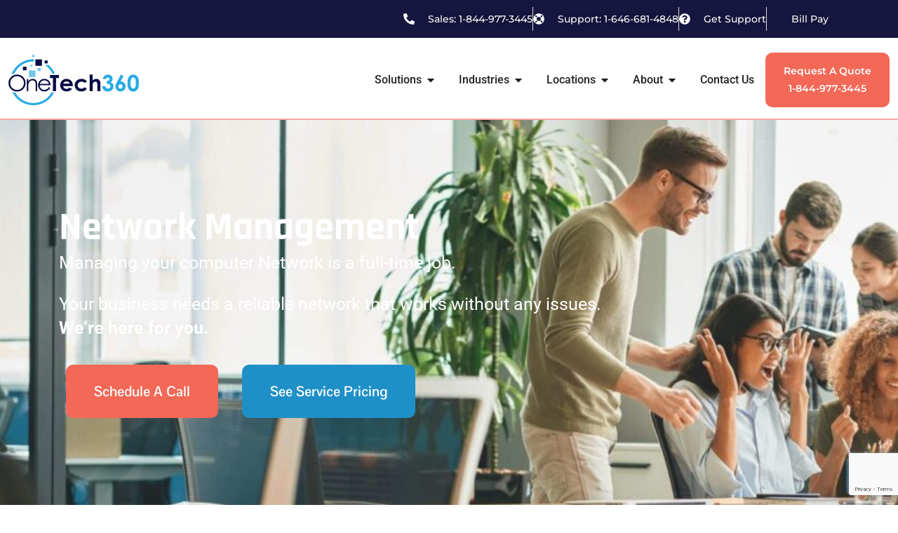

--- FILE ---
content_type: text/html; charset=UTF-8
request_url: https://onetech360.com/network-management/
body_size: 35671
content:
<!doctype html>
<html lang="en-US">
<head>
	<meta charset="UTF-8">
	<meta name="viewport" content="width=device-width, initial-scale=1">
	<link rel="profile" href="https://gmpg.org/xfn/11">
	<meta name='robots' content='index, follow, max-image-preview:large, max-snippet:-1, max-video-preview:-1' />

	<!-- This site is optimized with the Yoast SEO Premium plugin v26.7 (Yoast SEO v26.7) - https://yoast.com/wordpress/plugins/seo/ -->
	<title>Network Management - Onetech360 Managed IT Services</title>
	<meta name="description" content="Improve network operation with our network management services. Get value from your technology by utlilizing our network management services" />
	<link rel="canonical" href="https://onetech360.com/network-management/" />
	<meta property="og:locale" content="en_US" />
	<meta property="og:type" content="article" />
	<meta property="og:title" content="Network Management" />
	<meta property="og:description" content="Improve network operation with our network management services. Get value from your technology by utlilizing our network management services" />
	<meta property="og:url" content="https://onetech360.com/network-management/" />
	<meta property="og:site_name" content="Onetech360 Managed IT Services" />
	<meta property="article:publisher" content="https://www.facebook.com/onetech360LLC" />
	<meta property="article:modified_time" content="2025-01-14T21:47:28+00:00" />
	<meta property="og:image" content="https://onetech360.com/wp-content/uploads/2024/12/Managed-IT-Services-Benefits.jpg" />
	<meta name="twitter:card" content="summary_large_image" />
	<meta name="twitter:site" content="@onetech360" />
	<meta name="twitter:label1" content="Est. reading time" />
	<meta name="twitter:data1" content="7 minutes" />
	<script type="application/ld+json" class="yoast-schema-graph">{"@context":"https://schema.org","@graph":[{"@type":"WebPage","@id":"https://onetech360.com/network-management/","url":"https://onetech360.com/network-management/","name":"Network Management - Onetech360 Managed IT Services","isPartOf":{"@id":"https://onetech360.com/#website"},"primaryImageOfPage":{"@id":"https://onetech360.com/network-management/#primaryimage"},"image":{"@id":"https://onetech360.com/network-management/#primaryimage"},"thumbnailUrl":"https://onetech360.com/wp-content/uploads/2024/12/Managed-IT-Services-Benefits.jpg","datePublished":"2020-09-10T13:33:25+00:00","dateModified":"2025-01-14T21:47:28+00:00","description":"Improve network operation with our network management services. Get value from your technology by utlilizing our network management services","breadcrumb":{"@id":"https://onetech360.com/network-management/#breadcrumb"},"inLanguage":"en-US","potentialAction":[{"@type":"ReadAction","target":["https://onetech360.com/network-management/"]}]},{"@type":"ImageObject","inLanguage":"en-US","@id":"https://onetech360.com/network-management/#primaryimage","url":"https://onetech360.com/wp-content/uploads/2024/12/Managed-IT-Services-Benefits.jpg","contentUrl":"https://onetech360.com/wp-content/uploads/2024/12/Managed-IT-Services-Benefits.jpg","width":891,"height":645,"caption":"Managed IT Services Benefits"},{"@type":"BreadcrumbList","@id":"https://onetech360.com/network-management/#breadcrumb","itemListElement":[{"@type":"ListItem","position":1,"name":"Home","item":"https://onetech360.com/"},{"@type":"ListItem","position":2,"name":"Network Management"}]},{"@type":"WebSite","@id":"https://onetech360.com/#website","url":"https://onetech360.com/","name":"Onetech360 Managed IT Services","description":"Onetech360 Managed IT Services","publisher":{"@id":"https://onetech360.com/#organization"},"potentialAction":[{"@type":"SearchAction","target":{"@type":"EntryPoint","urlTemplate":"https://onetech360.com/?s={search_term_string}"},"query-input":{"@type":"PropertyValueSpecification","valueRequired":true,"valueName":"search_term_string"}}],"inLanguage":"en-US"},{"@type":"Organization","@id":"https://onetech360.com/#organization","name":"Onetech360 Managed IT Services","url":"https://onetech360.com/","logo":{"@type":"ImageObject","inLanguage":"en-US","@id":"https://onetech360.com/#/schema/logo/image/","url":"https://onetech360.com/wp-content/uploads/2021/10/onetech360-logo-2.png","contentUrl":"https://onetech360.com/wp-content/uploads/2021/10/onetech360-logo-2.png","width":160,"height":63,"caption":"Onetech360 Managed IT Services"},"image":{"@id":"https://onetech360.com/#/schema/logo/image/"},"sameAs":["https://www.facebook.com/onetech360LLC","https://x.com/onetech360","https://www.linkedin.com/company/onetech360-llc/","https://www.instagram.com/onetech360/"]}]}</script>
	<!-- / Yoast SEO Premium plugin. -->


<link rel='dns-prefetch' href='//www.googletagmanager.com' />
<link rel="alternate" type="application/rss+xml" title="Onetech360 Managed IT Services &raquo; Feed" href="https://onetech360.com/feed/" />
<link rel="alternate" type="application/rss+xml" title="Onetech360 Managed IT Services &raquo; Comments Feed" href="https://onetech360.com/comments/feed/" />
<link rel="alternate" title="oEmbed (JSON)" type="application/json+oembed" href="https://onetech360.com/wp-json/oembed/1.0/embed?url=https%3A%2F%2Fonetech360.com%2Fnetwork-management%2F" />
<link rel="alternate" title="oEmbed (XML)" type="text/xml+oembed" href="https://onetech360.com/wp-json/oembed/1.0/embed?url=https%3A%2F%2Fonetech360.com%2Fnetwork-management%2F&#038;format=xml" />
<style id='wp-img-auto-sizes-contain-inline-css'>
img:is([sizes=auto i],[sizes^="auto," i]){contain-intrinsic-size:3000px 1500px}
/*# sourceURL=wp-img-auto-sizes-contain-inline-css */
</style>
<style id='wp-emoji-styles-inline-css'>

	img.wp-smiley, img.emoji {
		display: inline !important;
		border: none !important;
		box-shadow: none !important;
		height: 1em !important;
		width: 1em !important;
		margin: 0 0.07em !important;
		vertical-align: -0.1em !important;
		background: none !important;
		padding: 0 !important;
	}
/*# sourceURL=wp-emoji-styles-inline-css */
</style>
<style id='global-styles-inline-css'>
:root{--wp--preset--aspect-ratio--square: 1;--wp--preset--aspect-ratio--4-3: 4/3;--wp--preset--aspect-ratio--3-4: 3/4;--wp--preset--aspect-ratio--3-2: 3/2;--wp--preset--aspect-ratio--2-3: 2/3;--wp--preset--aspect-ratio--16-9: 16/9;--wp--preset--aspect-ratio--9-16: 9/16;--wp--preset--color--black: #000000;--wp--preset--color--cyan-bluish-gray: #abb8c3;--wp--preset--color--white: #ffffff;--wp--preset--color--pale-pink: #f78da7;--wp--preset--color--vivid-red: #cf2e2e;--wp--preset--color--luminous-vivid-orange: #ff6900;--wp--preset--color--luminous-vivid-amber: #fcb900;--wp--preset--color--light-green-cyan: #7bdcb5;--wp--preset--color--vivid-green-cyan: #00d084;--wp--preset--color--pale-cyan-blue: #8ed1fc;--wp--preset--color--vivid-cyan-blue: #0693e3;--wp--preset--color--vivid-purple: #9b51e0;--wp--preset--gradient--vivid-cyan-blue-to-vivid-purple: linear-gradient(135deg,rgb(6,147,227) 0%,rgb(155,81,224) 100%);--wp--preset--gradient--light-green-cyan-to-vivid-green-cyan: linear-gradient(135deg,rgb(122,220,180) 0%,rgb(0,208,130) 100%);--wp--preset--gradient--luminous-vivid-amber-to-luminous-vivid-orange: linear-gradient(135deg,rgb(252,185,0) 0%,rgb(255,105,0) 100%);--wp--preset--gradient--luminous-vivid-orange-to-vivid-red: linear-gradient(135deg,rgb(255,105,0) 0%,rgb(207,46,46) 100%);--wp--preset--gradient--very-light-gray-to-cyan-bluish-gray: linear-gradient(135deg,rgb(238,238,238) 0%,rgb(169,184,195) 100%);--wp--preset--gradient--cool-to-warm-spectrum: linear-gradient(135deg,rgb(74,234,220) 0%,rgb(151,120,209) 20%,rgb(207,42,186) 40%,rgb(238,44,130) 60%,rgb(251,105,98) 80%,rgb(254,248,76) 100%);--wp--preset--gradient--blush-light-purple: linear-gradient(135deg,rgb(255,206,236) 0%,rgb(152,150,240) 100%);--wp--preset--gradient--blush-bordeaux: linear-gradient(135deg,rgb(254,205,165) 0%,rgb(254,45,45) 50%,rgb(107,0,62) 100%);--wp--preset--gradient--luminous-dusk: linear-gradient(135deg,rgb(255,203,112) 0%,rgb(199,81,192) 50%,rgb(65,88,208) 100%);--wp--preset--gradient--pale-ocean: linear-gradient(135deg,rgb(255,245,203) 0%,rgb(182,227,212) 50%,rgb(51,167,181) 100%);--wp--preset--gradient--electric-grass: linear-gradient(135deg,rgb(202,248,128) 0%,rgb(113,206,126) 100%);--wp--preset--gradient--midnight: linear-gradient(135deg,rgb(2,3,129) 0%,rgb(40,116,252) 100%);--wp--preset--font-size--small: 13px;--wp--preset--font-size--medium: 20px;--wp--preset--font-size--large: 36px;--wp--preset--font-size--x-large: 42px;--wp--preset--spacing--20: 0.44rem;--wp--preset--spacing--30: 0.67rem;--wp--preset--spacing--40: 1rem;--wp--preset--spacing--50: 1.5rem;--wp--preset--spacing--60: 2.25rem;--wp--preset--spacing--70: 3.38rem;--wp--preset--spacing--80: 5.06rem;--wp--preset--shadow--natural: 6px 6px 9px rgba(0, 0, 0, 0.2);--wp--preset--shadow--deep: 12px 12px 50px rgba(0, 0, 0, 0.4);--wp--preset--shadow--sharp: 6px 6px 0px rgba(0, 0, 0, 0.2);--wp--preset--shadow--outlined: 6px 6px 0px -3px rgb(255, 255, 255), 6px 6px rgb(0, 0, 0);--wp--preset--shadow--crisp: 6px 6px 0px rgb(0, 0, 0);}:root { --wp--style--global--content-size: 800px;--wp--style--global--wide-size: 1200px; }:where(body) { margin: 0; }.wp-site-blocks > .alignleft { float: left; margin-right: 2em; }.wp-site-blocks > .alignright { float: right; margin-left: 2em; }.wp-site-blocks > .aligncenter { justify-content: center; margin-left: auto; margin-right: auto; }:where(.wp-site-blocks) > * { margin-block-start: 24px; margin-block-end: 0; }:where(.wp-site-blocks) > :first-child { margin-block-start: 0; }:where(.wp-site-blocks) > :last-child { margin-block-end: 0; }:root { --wp--style--block-gap: 24px; }:root :where(.is-layout-flow) > :first-child{margin-block-start: 0;}:root :where(.is-layout-flow) > :last-child{margin-block-end: 0;}:root :where(.is-layout-flow) > *{margin-block-start: 24px;margin-block-end: 0;}:root :where(.is-layout-constrained) > :first-child{margin-block-start: 0;}:root :where(.is-layout-constrained) > :last-child{margin-block-end: 0;}:root :where(.is-layout-constrained) > *{margin-block-start: 24px;margin-block-end: 0;}:root :where(.is-layout-flex){gap: 24px;}:root :where(.is-layout-grid){gap: 24px;}.is-layout-flow > .alignleft{float: left;margin-inline-start: 0;margin-inline-end: 2em;}.is-layout-flow > .alignright{float: right;margin-inline-start: 2em;margin-inline-end: 0;}.is-layout-flow > .aligncenter{margin-left: auto !important;margin-right: auto !important;}.is-layout-constrained > .alignleft{float: left;margin-inline-start: 0;margin-inline-end: 2em;}.is-layout-constrained > .alignright{float: right;margin-inline-start: 2em;margin-inline-end: 0;}.is-layout-constrained > .aligncenter{margin-left: auto !important;margin-right: auto !important;}.is-layout-constrained > :where(:not(.alignleft):not(.alignright):not(.alignfull)){max-width: var(--wp--style--global--content-size);margin-left: auto !important;margin-right: auto !important;}.is-layout-constrained > .alignwide{max-width: var(--wp--style--global--wide-size);}body .is-layout-flex{display: flex;}.is-layout-flex{flex-wrap: wrap;align-items: center;}.is-layout-flex > :is(*, div){margin: 0;}body .is-layout-grid{display: grid;}.is-layout-grid > :is(*, div){margin: 0;}body{padding-top: 0px;padding-right: 0px;padding-bottom: 0px;padding-left: 0px;}a:where(:not(.wp-element-button)){text-decoration: underline;}:root :where(.wp-element-button, .wp-block-button__link){background-color: #32373c;border-width: 0;color: #fff;font-family: inherit;font-size: inherit;font-style: inherit;font-weight: inherit;letter-spacing: inherit;line-height: inherit;padding-top: calc(0.667em + 2px);padding-right: calc(1.333em + 2px);padding-bottom: calc(0.667em + 2px);padding-left: calc(1.333em + 2px);text-decoration: none;text-transform: inherit;}.has-black-color{color: var(--wp--preset--color--black) !important;}.has-cyan-bluish-gray-color{color: var(--wp--preset--color--cyan-bluish-gray) !important;}.has-white-color{color: var(--wp--preset--color--white) !important;}.has-pale-pink-color{color: var(--wp--preset--color--pale-pink) !important;}.has-vivid-red-color{color: var(--wp--preset--color--vivid-red) !important;}.has-luminous-vivid-orange-color{color: var(--wp--preset--color--luminous-vivid-orange) !important;}.has-luminous-vivid-amber-color{color: var(--wp--preset--color--luminous-vivid-amber) !important;}.has-light-green-cyan-color{color: var(--wp--preset--color--light-green-cyan) !important;}.has-vivid-green-cyan-color{color: var(--wp--preset--color--vivid-green-cyan) !important;}.has-pale-cyan-blue-color{color: var(--wp--preset--color--pale-cyan-blue) !important;}.has-vivid-cyan-blue-color{color: var(--wp--preset--color--vivid-cyan-blue) !important;}.has-vivid-purple-color{color: var(--wp--preset--color--vivid-purple) !important;}.has-black-background-color{background-color: var(--wp--preset--color--black) !important;}.has-cyan-bluish-gray-background-color{background-color: var(--wp--preset--color--cyan-bluish-gray) !important;}.has-white-background-color{background-color: var(--wp--preset--color--white) !important;}.has-pale-pink-background-color{background-color: var(--wp--preset--color--pale-pink) !important;}.has-vivid-red-background-color{background-color: var(--wp--preset--color--vivid-red) !important;}.has-luminous-vivid-orange-background-color{background-color: var(--wp--preset--color--luminous-vivid-orange) !important;}.has-luminous-vivid-amber-background-color{background-color: var(--wp--preset--color--luminous-vivid-amber) !important;}.has-light-green-cyan-background-color{background-color: var(--wp--preset--color--light-green-cyan) !important;}.has-vivid-green-cyan-background-color{background-color: var(--wp--preset--color--vivid-green-cyan) !important;}.has-pale-cyan-blue-background-color{background-color: var(--wp--preset--color--pale-cyan-blue) !important;}.has-vivid-cyan-blue-background-color{background-color: var(--wp--preset--color--vivid-cyan-blue) !important;}.has-vivid-purple-background-color{background-color: var(--wp--preset--color--vivid-purple) !important;}.has-black-border-color{border-color: var(--wp--preset--color--black) !important;}.has-cyan-bluish-gray-border-color{border-color: var(--wp--preset--color--cyan-bluish-gray) !important;}.has-white-border-color{border-color: var(--wp--preset--color--white) !important;}.has-pale-pink-border-color{border-color: var(--wp--preset--color--pale-pink) !important;}.has-vivid-red-border-color{border-color: var(--wp--preset--color--vivid-red) !important;}.has-luminous-vivid-orange-border-color{border-color: var(--wp--preset--color--luminous-vivid-orange) !important;}.has-luminous-vivid-amber-border-color{border-color: var(--wp--preset--color--luminous-vivid-amber) !important;}.has-light-green-cyan-border-color{border-color: var(--wp--preset--color--light-green-cyan) !important;}.has-vivid-green-cyan-border-color{border-color: var(--wp--preset--color--vivid-green-cyan) !important;}.has-pale-cyan-blue-border-color{border-color: var(--wp--preset--color--pale-cyan-blue) !important;}.has-vivid-cyan-blue-border-color{border-color: var(--wp--preset--color--vivid-cyan-blue) !important;}.has-vivid-purple-border-color{border-color: var(--wp--preset--color--vivid-purple) !important;}.has-vivid-cyan-blue-to-vivid-purple-gradient-background{background: var(--wp--preset--gradient--vivid-cyan-blue-to-vivid-purple) !important;}.has-light-green-cyan-to-vivid-green-cyan-gradient-background{background: var(--wp--preset--gradient--light-green-cyan-to-vivid-green-cyan) !important;}.has-luminous-vivid-amber-to-luminous-vivid-orange-gradient-background{background: var(--wp--preset--gradient--luminous-vivid-amber-to-luminous-vivid-orange) !important;}.has-luminous-vivid-orange-to-vivid-red-gradient-background{background: var(--wp--preset--gradient--luminous-vivid-orange-to-vivid-red) !important;}.has-very-light-gray-to-cyan-bluish-gray-gradient-background{background: var(--wp--preset--gradient--very-light-gray-to-cyan-bluish-gray) !important;}.has-cool-to-warm-spectrum-gradient-background{background: var(--wp--preset--gradient--cool-to-warm-spectrum) !important;}.has-blush-light-purple-gradient-background{background: var(--wp--preset--gradient--blush-light-purple) !important;}.has-blush-bordeaux-gradient-background{background: var(--wp--preset--gradient--blush-bordeaux) !important;}.has-luminous-dusk-gradient-background{background: var(--wp--preset--gradient--luminous-dusk) !important;}.has-pale-ocean-gradient-background{background: var(--wp--preset--gradient--pale-ocean) !important;}.has-electric-grass-gradient-background{background: var(--wp--preset--gradient--electric-grass) !important;}.has-midnight-gradient-background{background: var(--wp--preset--gradient--midnight) !important;}.has-small-font-size{font-size: var(--wp--preset--font-size--small) !important;}.has-medium-font-size{font-size: var(--wp--preset--font-size--medium) !important;}.has-large-font-size{font-size: var(--wp--preset--font-size--large) !important;}.has-x-large-font-size{font-size: var(--wp--preset--font-size--x-large) !important;}
:root :where(.wp-block-pullquote){font-size: 1.5em;line-height: 1.6;}
/*# sourceURL=global-styles-inline-css */
</style>
<link rel='stylesheet' id='hello-elementor-css' href='https://onetech360.com/wp-content/themes/hello-elementor/assets/css/reset.css?ver=3.4.5' media='all' />
<link rel='stylesheet' id='hello-elementor-theme-style-css' href='https://onetech360.com/wp-content/themes/hello-elementor/assets/css/theme.css?ver=3.4.5' media='all' />
<link rel='stylesheet' id='hello-elementor-header-footer-css' href='https://onetech360.com/wp-content/themes/hello-elementor/assets/css/header-footer.css?ver=3.4.5' media='all' />
<link rel='stylesheet' id='elementor-frontend-css' href='https://onetech360.com/wp-content/plugins/elementor/assets/css/frontend.min.css?ver=3.34.1' media='all' />
<link rel='stylesheet' id='elementor-post-156986-css' href='https://onetech360.com/wp-content/uploads/elementor/css/post-156986.css?ver=1768273329' media='all' />
<link rel='stylesheet' id='widget-icon-list-css' href='https://onetech360.com/wp-content/plugins/elementor/assets/css/widget-icon-list.min.css?ver=3.34.1' media='all' />
<link rel='stylesheet' id='widget-image-css' href='https://onetech360.com/wp-content/plugins/elementor/assets/css/widget-image.min.css?ver=3.34.1' media='all' />
<link rel='stylesheet' id='widget-heading-css' href='https://onetech360.com/wp-content/plugins/elementor/assets/css/widget-heading.min.css?ver=3.34.1' media='all' />
<link rel='stylesheet' id='widget-mega-menu-css' href='https://onetech360.com/wp-content/plugins/elementor-pro/assets/css/widget-mega-menu.min.css?ver=3.34.0' media='all' />
<link rel='stylesheet' id='e-sticky-css' href='https://onetech360.com/wp-content/plugins/elementor-pro/assets/css/modules/sticky.min.css?ver=3.34.0' media='all' />
<link rel='stylesheet' id='widget-social-icons-css' href='https://onetech360.com/wp-content/plugins/elementor/assets/css/widget-social-icons.min.css?ver=3.34.1' media='all' />
<link rel='stylesheet' id='e-apple-webkit-css' href='https://onetech360.com/wp-content/plugins/elementor/assets/css/conditionals/apple-webkit.min.css?ver=3.34.1' media='all' />
<link rel='stylesheet' id='e-animation-fadeInLeft-css' href='https://onetech360.com/wp-content/plugins/elementor/assets/lib/animations/styles/fadeInLeft.min.css?ver=3.34.1' media='all' />
<link rel='stylesheet' id='widget-form-css' href='https://onetech360.com/wp-content/plugins/elementor-pro/assets/css/widget-form.min.css?ver=3.34.0' media='all' />
<link rel='stylesheet' id='e-animation-fadeInUp-css' href='https://onetech360.com/wp-content/plugins/elementor/assets/lib/animations/styles/fadeInUp.min.css?ver=3.34.1' media='all' />
<link rel='stylesheet' id='widget-icon-box-css' href='https://onetech360.com/wp-content/plugins/elementor/assets/css/widget-icon-box.min.css?ver=3.34.1' media='all' />
<link rel='stylesheet' id='swiper-css' href='https://onetech360.com/wp-content/plugins/elementor/assets/lib/swiper/v8/css/swiper.min.css?ver=8.4.5' media='all' />
<link rel='stylesheet' id='e-swiper-css' href='https://onetech360.com/wp-content/plugins/elementor/assets/css/conditionals/e-swiper.min.css?ver=3.34.1' media='all' />
<link rel='stylesheet' id='widget-testimonial-carousel-css' href='https://onetech360.com/wp-content/plugins/elementor-pro/assets/css/widget-testimonial-carousel.min.css?ver=3.34.0' media='all' />
<link rel='stylesheet' id='widget-carousel-module-base-css' href='https://onetech360.com/wp-content/plugins/elementor-pro/assets/css/widget-carousel-module-base.min.css?ver=3.34.0' media='all' />
<link rel='stylesheet' id='widget-image-box-css' href='https://onetech360.com/wp-content/plugins/elementor/assets/css/widget-image-box.min.css?ver=3.34.1' media='all' />
<link rel='stylesheet' id='widget-spacer-css' href='https://onetech360.com/wp-content/plugins/elementor/assets/css/widget-spacer.min.css?ver=3.34.1' media='all' />
<link rel='stylesheet' id='widget-counter-css' href='https://onetech360.com/wp-content/plugins/elementor/assets/css/widget-counter.min.css?ver=3.34.1' media='all' />
<link rel='stylesheet' id='widget-google_maps-css' href='https://onetech360.com/wp-content/plugins/elementor/assets/css/widget-google_maps.min.css?ver=3.34.1' media='all' />
<link rel='stylesheet' id='widget-media-carousel-css' href='https://onetech360.com/wp-content/plugins/elementor-pro/assets/css/widget-media-carousel.min.css?ver=3.34.0' media='all' />
<link rel='stylesheet' id='e-animation-slideInUp-css' href='https://onetech360.com/wp-content/plugins/elementor/assets/lib/animations/styles/slideInUp.min.css?ver=3.34.1' media='all' />
<link rel='stylesheet' id='widget-toggle-css' href='https://onetech360.com/wp-content/plugins/elementor/assets/css/widget-toggle.min.css?ver=3.34.1' media='all' />
<link rel='stylesheet' id='elementor-post-9402-css' href='https://onetech360.com/wp-content/uploads/elementor/css/post-9402.css?ver=1768319462' media='all' />
<link rel='stylesheet' id='elementor-post-157373-css' href='https://onetech360.com/wp-content/uploads/elementor/css/post-157373.css?ver=1768273330' media='all' />
<link rel='stylesheet' id='elementor-post-156973-css' href='https://onetech360.com/wp-content/uploads/elementor/css/post-156973.css?ver=1768273330' media='all' />
<link rel='stylesheet' id='elementor-gf-local-rajdhani-css' href='https://onetech360.com/wp-content/uploads/elementor/google-fonts/css/rajdhani.css?ver=1742308914' media='all' />
<link rel='stylesheet' id='elementor-gf-local-roboto-css' href='https://onetech360.com/wp-content/uploads/elementor/google-fonts/css/roboto.css?ver=1742308933' media='all' />
<link rel='stylesheet' id='elementor-gf-local-pontanosans-css' href='https://onetech360.com/wp-content/uploads/elementor/google-fonts/css/pontanosans.css?ver=1742308934' media='all' />
<link rel='stylesheet' id='elementor-gf-local-montserrat-css' href='https://onetech360.com/wp-content/uploads/elementor/google-fonts/css/montserrat.css?ver=1742308944' media='all' />
<link rel='stylesheet' id='elementor-gf-local-archivo-css' href='https://onetech360.com/wp-content/uploads/elementor/google-fonts/css/archivo.css?ver=1742308973' media='all' />
<script src="https://onetech360.com/wp-includes/js/jquery/jquery.min.js?ver=3.7.1" id="jquery-core-js"></script>
<script src="https://onetech360.com/wp-includes/js/jquery/jquery-migrate.min.js?ver=3.4.1" id="jquery-migrate-js"></script>

<!-- Google tag (gtag.js) snippet added by Site Kit -->
<!-- Google Analytics snippet added by Site Kit -->
<script src="https://www.googletagmanager.com/gtag/js?id=G-B679JQLN40" id="google_gtagjs-js" async></script>
<script id="google_gtagjs-js-after">
window.dataLayer = window.dataLayer || [];function gtag(){dataLayer.push(arguments);}
gtag("set","linker",{"domains":["onetech360.com"]});
gtag("js", new Date());
gtag("set", "developer_id.dZTNiMT", true);
gtag("config", "G-B679JQLN40", {"googlesitekit_post_type":"page"});
 window._googlesitekit = window._googlesitekit || {}; window._googlesitekit.throttledEvents = []; window._googlesitekit.gtagEvent = (name, data) => { var key = JSON.stringify( { name, data } ); if ( !! window._googlesitekit.throttledEvents[ key ] ) { return; } window._googlesitekit.throttledEvents[ key ] = true; setTimeout( () => { delete window._googlesitekit.throttledEvents[ key ]; }, 5 ); gtag( "event", name, { ...data, event_source: "site-kit" } ); }; 
//# sourceURL=google_gtagjs-js-after
</script>
<link rel="https://api.w.org/" href="https://onetech360.com/wp-json/" /><link rel="alternate" title="JSON" type="application/json" href="https://onetech360.com/wp-json/wp/v2/pages/9402" /><link rel="EditURI" type="application/rsd+xml" title="RSD" href="https://onetech360.com/xmlrpc.php?rsd" />
<meta name="generator" content="WordPress 6.9" />
<link rel='shortlink' href='https://onetech360.com/?p=9402' />
<meta name="generator" content="Site Kit by Google 1.170.0" /><script async defer src="https://app.visitortracking.com/assets/js/tracer.js" > </script>
<script>
  function init_tracer() {
   var tracer = new Tracer({
    websiteId : 'a71f925a-ab93-430f-af8c-b596e11f50bd',
    async : true,
    debug : false
   });
}
</script>

<script async type="application/javascript"
        src="https://news.google.com/swg/js/v1/swg-basic.js"></script>
<script>
  (self.SWG_BASIC = self.SWG_BASIC || []).push( basicSubscriptions => {
    basicSubscriptions.init({
      type: "NewsArticle",
      isPartOfType: ["Product"],
      isPartOfProductId: "CAow9O-hDA:openaccess",
      clientOptions: { theme: "light", lang: "en" },
    });
  });
</script>
<meta name="generator" content="Elementor 3.34.1; features: e_font_icon_svg, additional_custom_breakpoints; settings: css_print_method-external, google_font-enabled, font_display-swap">
			<style>
				.e-con.e-parent:nth-of-type(n+4):not(.e-lazyloaded):not(.e-no-lazyload),
				.e-con.e-parent:nth-of-type(n+4):not(.e-lazyloaded):not(.e-no-lazyload) * {
					background-image: none !important;
				}
				@media screen and (max-height: 1024px) {
					.e-con.e-parent:nth-of-type(n+3):not(.e-lazyloaded):not(.e-no-lazyload),
					.e-con.e-parent:nth-of-type(n+3):not(.e-lazyloaded):not(.e-no-lazyload) * {
						background-image: none !important;
					}
				}
				@media screen and (max-height: 640px) {
					.e-con.e-parent:nth-of-type(n+2):not(.e-lazyloaded):not(.e-no-lazyload),
					.e-con.e-parent:nth-of-type(n+2):not(.e-lazyloaded):not(.e-no-lazyload) * {
						background-image: none !important;
					}
				}
			</style>
					<style id="wp-custom-css">
			

/** Start Block Kit CSS: 71-3-d415519effd9e11f35d2438c58ea7ebf **/

.envato-block__preview{overflow: visible;}

/** End Block Kit CSS: 71-3-d415519effd9e11f35d2438c58ea7ebf **/



/** Start Block Kit CSS: 72-3-34d2cc762876498c8f6be5405a48e6e2 **/

.envato-block__preview{overflow: visible;}

/*Kit 69 Custom Styling for buttons */
.envato-kit-69-slide-btn .elementor-button,
.envato-kit-69-cta-btn .elementor-button,
.envato-kit-69-flip-btn .elementor-button{
	border-left: 0px !important;
	border-bottom: 0px !important;
	border-right: 0px !important;
	padding: 15px 0 0 !important;
}
.envato-kit-69-slide-btn .elementor-slide-button:hover,
.envato-kit-69-cta-btn .elementor-button:hover,
.envato-kit-69-flip-btn .elementor-button:hover{
	margin-bottom: 20px;
}
.envato-kit-69-menu .elementor-nav-menu--main a:hover{
	margin-top: -7px;
	padding-top: 4px;
	border-bottom: 1px solid #FFF;
}
/* Fix menu dropdown width */
.envato-kit-69-menu .elementor-nav-menu--dropdown{
	width: 100% !important;
}

/** End Block Kit CSS: 72-3-34d2cc762876498c8f6be5405a48e6e2 **/

/* Rizeen JF BlogPost CTA Start */
.jfpost.post-cta 
{
padding: 40px 19px 60px 19px;
	background-color: #29abe2;
	border-radius: 5px;
	margin-top: 3rem;
	margin-bottom: 3rem;
	text-align: center;color:#fff;
}
.jfpost.post-cta a {
	background:#FFFFFF; color:#040a42;
}

.jfpost.post-cta h2, .jfpost.post-cta h3 {
	color: #FFFFFF;
}

.jfpost.post-cta * {
	border: none;
}
/* Rizeen JF BlogPost CTA End */
.jfpost.blog-post {
	width: 100%;
	overflow-x: auto;
}

.blog_calculator .cont-hr-pform{
  margin: 5% 20% 10% 0;
}

.table-text-left td {
	text-align: left;
}

#v-pills-tab button {
  font-size: 16px !important;
}
#growls-br {
  overflow: hidden !important;
}
#heroinner .tm-button
{
  min-height: auto !important;
  line-height: 32px !important;
}
#tm-button-659d50ead8578 .button-text
{
  font-size: 20px;
  line-height: 34px !important;
}
._form_15 form ._button-wrapper._full_width button._submit
{
  line-height: 26px !important;
}
._form_3 form ._button-wrapper._full_width button._submit
{
  line-height: 26px !important;
}
._form_9 form ._button-wrapper._full_width button._submit
{
  line-height: 26px !important;
}
#_form_659D4E847AE9B_ ._full_width #_form_9_submit
{
  line-height: 26px !important;
} 
.biographical-info {
  margin-bottom: 80px;
  background-color: #22255b;
  text-align: left;
  margin-top: -100px;
  z-index: 999;
}
.biographical-info .user_profile_description_custom h4 {
  color: #fff;
  margin-top: 0;
}

.biographical-info .user_profile_image_custom {
  display: inline-block;
  width: 30%;
  vertical-align: top;
}
.biographical-info .user_profile_description_custom {
  display: inline-block;
  width: 68%;
  vertical-align: top;
  padding: 50px;
  color: #fff;
}
.biographical-info .user_profile_description_custom h1 {
  color: #fff;
  font-size: 32px;
  line-height: 42px;
  margin-bottom: 5px;
}

.biographical-info .user_profile_image_custom img {
  height: 460px;
  object-fit: cover;
}
#stats-section {
  padding-bottom: 0 !important;
}
#cta-full {
  padding: 0 !important;
}

/** Modified by Hasan Rajani **/
table.similar-post tr td {
  text-align: left;
}
h3.h2style {
  font-size: 35px;
}
table.similar-post tr td table tr td {
  border: 0;
  padding: 0 !important;
}
.hr-frm-quote {
background-color: white;
padding: 0px 25px;
border: #008cd8 1px solid;
-webkit-box-shadow: 0px 0px 20px 0px rgba(0,0,0,0.31);
-moz-box-shadow: 0px 0px 20px 0px rgba(0,0,0,0.31);
box-shadow: 0px 0px 20px 0px rgba(0,0,0,0.31);
width: 100%;
float: left;
}
.hr-frm-quote h3 {
text-transform: uppercase;
font-weight: bold;
margin-bottom: 14px;
}
.hr-frm-quote h3::after {
display:none;
}
.hr-frm-quote .wpcf7-response-output {
width: 100%;
padding: 7px 15px !important;
text-align: center;
font-size: .65rem;
color: #ffffff!important;
background-color: #8bac26;
margin-bottom: 20px!important;
}
.hr-frm-quote .wpcf7-response-output.wpcf7-validation-errors {
background-color: #c91926;
}
.hr-frm-fld {
width: 100%;
float: left;
margin-bottom: 10px;
}
.hr-frm-fld:last-child {
text-align:center;
}
.hr-frm-fld label {
color:#000;
font-weight:bold;
font-size:.8rem;
width: 100%;
}
.hr-frm-fld input[type="text"], .hr-frm-fld input[type="email"], .hr-frm-fld input[type="tel"], .hr-frm-fld .wpcf7-form-control, .hr-frm-fld .select2-selection, .hr-frm-fld .select2-selection__rendered{
background-color: white;
width:100%;
float:left;
border: #ccc 1px solid;
padding: 0px 15px;
margin-top: 7px;
height: 50px;
}
.hr-frm-fld .wpcf7-not-valid {
border-color:#c91926!important;
}
.hr-frm-fld .select2-container--default {
width:100%;
}
.hr-frm-fld .select2-selection--single{
padding: 0px;
height: 50px;
}
.hr-frm-fld .select2-selection__rendered {
margin: 0px;
border-top: none;
border-left: none;
border-right: none;
padding: 0px 16px!important;
}
.hr-frm-fld .select2-selection__arrow{
height: 50px!important;
top: 7px!important;
}
.hr-frm-fld input[type="submit"]{
background-color: #008cd8;
width:100%;
text-align:center;
height:50px;
line-height:50px;
text-transform: uppercase;
font-weight: bold;
color: #fff;
border: none;
padding:0px;
font-size: 23px;
}
.hr-frm-fld input[type="submit"]:hover {
background-color:#0f2d44;
}
.hr-topmenu-btn {
margin-left:20px;
}
.hr-topmenu-btn a {
background-color: #002e5b;
color: #fff !important;
border-radius: 5px;
text-transform: uppercase;
font-size: 13px;
padding-left: 15px !important;
padding-right: 15px !important;
}
.hr-topmenu-btn a strong {
color: inherit !important;
font-size:inherit!important;
}
.hr-topmenu-btn a:hover {
color:#002e5b!important;
background-color:#fde428;
text-decoration:none;
}
.hr-topmenu-btn i {
margin-right:5px;
}

.hr-box-head-support {
width: 100%;
margin-bottom:1px;
    text-align: center;
    background-color: #fde428;
    padding: 10px;
    color: #002e5b;
display:none;
}
.hr-box-head-support p {
font-size: .9rem;
}
.hr-box-head-support span {
display:inline-block;
margin:0px 5px;
}
.hr-box-head-support strong {
color:#002e5b;
font-weight:700;
}
.hr-box-head-support a {
display: inline-block;
    background-color: #002e5b;
    border-radius: 3px;
    padding: 5px 15px;
    margin: 0px 10px;
    color: #ffffff;
}
.hr-box-head-support a i {
margin-right: 5px;
}
.hr-box-head-support a:hover {
 background-color: #ffffff;
color:#002e5b;
text-decoration:none;
}
.hr-box-head-support.hr-fixed {
position: fixed;
    z-index: 99;
}

.hr-cont-frm {
background-color: #fff;
-webkit-box-shadow: 0px 0px 10px 1px rgba(0,0,0,0.3);
-moz-box-shadow: 0px 0px 10px 1px rgba(0,0,0,0.3);
box-shadow: 0px 0px 10px 1px rgba(0,0,0,0.3);
padding: 20px;
padding-bottom:5px;
width: 95%;
margin: 30px 0% 30px 5%;
border-radius: 5px;
}
.hr-cont-frm h4 {
line-height: normal;
padding: 0px;
font-size: 16px;
font-weight: 600;
color: rgba(0,0,0,.8);
margin-top: 20px;
}
.hr-cont-frm h4::after {
display:none;
}
.hr-cont-frm label {
width: 100%;
font-weight: 500;
font-size: 14px;
margin-bottom: 5px;
}
.hr-cont-frm input.wpcf7-form-control, .hr-cont-frm textarea.wpcf7-form-control{
border: #e3e3e3 1px solid;
background-color: white;
border-radius:3px;
}
.hr-cont-frm textarea.wpcf7-form-control{
background-color: white;
}
.hr-cont-frm input.wpcf7-submit {
background-color: #002e5b;
color: white;
text-transform: uppercase;
font-size: 16px;
padding: 18px 0px;
height: auto;
border-radius: 10px;
}
.hr-cont-frm .wpcf7-response-output {
width: 100%;
padding: 10px;
text-align: center;
font-size: 12px;
margin-bottom: 25px;
color: #ffffff;
}
.hr-cont-frm .wpcf7-response-output.wpcf7-validation-errors {
background-color: #c31c23;
color: #ffffff;
}
.hr-cont-frm .wpcf7-response-output.wpcf7-mail-sent-ok {
background-color:#9db211;
color: #ffffff;
}
@media only screen and (max-width: 1023px) {
.header_info .icon_texts{
display:none;
}
.hr-box-head-support {
display:block;
}
.hr-topmenu-btn {
padding-left: 15px;
padding-right: 15px;
width: 49%;
margin: 15px auto;
box-sizing: border-box;
display: inline-block;
border: none;
}
.hr-topmenu-btn a {
background-color: #ffffff;
color: #002e5b!important;
}
.hr-topmenu-btn a:hover {
background-color:#fde428;
}

}
@media only screen and (max-width: 765px) {
.hr-box-head-support  a {
width:80%;
margin:5px auto;
}
.hr-box-head-support span 
{
display:block;
}
  .hr-topmenu-btn {
padding-left: 15px;
padding-right: 15px;
width: 100%;
margin: 10px auto;
}
}
/** Modified by Hasan Rajani **/


/** Contact Form - Yellow **/
.frm-hr-quote-yellow {
	width:100%;
	float:left;
	background-color:#ffd800;
	border-radius:10px;
	padding:10%;
	text-align:center;
box-sizing:border-box;
}
.frm-hr-quote-yellow h3 {
	text-transform:uppercase;
	font-weight:900;
	font-size:200%;
	margin-bottom:35px;
}
.frm-hr-quote-yellow h3 span{
	display:block;
	font-size:60%;
	font-weight:300;
}
.frm-hr-quote-yellow input{
	border-radius:0px;
	border-color:rgba(0,0,0,.15);
	color:#000000;
	background-color:#ffffff!important;
}
.frm-hr-quote-yellow input:focus{
	border-color:rgba(0,0,0,1)!important;
		color:#000000!important;
	
}
.frm-hr-quote-yellow input[type="submit"]:focus{
		color:#ffffff!important;
	
}
.frm-hr-quote-yellow input[type="submit"]{
	width:100%;
	text-transform:uppercase;
	font-weight:900;
	font-size:120%;
	background: rgb(6,0,0);
background: -moz-linear-gradient(0deg, rgba(6,0,0,1) 0%, rgba(33,29,28,1) 100%);
background: -webkit-linear-gradient(0deg, rgba(6,0,0,1) 0%, rgba(33,29,28,1) 100%);
background: linear-gradient(0deg, rgba(6,0,0,1) 0%, rgba(33,29,28,1) 100%);
filter: progid:DXImageTransform.Microsoft.gradient(startColorstr="#060000",endColorstr="#211d1c",GradientType=1);
	border:rgba(0,0,0,.5) 1px solid;
}
.frm-hr-quote-yellow input[type="submit"]:hover {
	border-color:rgba(0,0,0,.5);
}
/** Contact Form - Yellow **/
/** Contact Form - Red **/
.frm-hr-quote-red {
	width:100%;
	float:left;
	background-color:#ffffff;
	border:#e1e1e1 1px solid;
	border-radius:10px;
	text-align:center;
	box-sizing:border-box;
}
.frm-hr-quote-red h3 {
	text-transform:uppercase;
	font-weight:900;
	font-size:200%;
	margin-bottom:35px;
	background-color:#de4631;
	color:#ffffff;
	border-top-right-radius:10px;
	border-top-left-radius:10px;
	padding:25px 10px 35px;
	position:relative;
}
.frm-hr-quote-red h3::after{
	content: " ";
	display:block;
	height:35px;
	width:100%;
	position:absolute;
	left:0px;
	bottom:-35px;
	background-image:url(https://onetech360.com/wp-content/uploads/2021/03/bg-frm-red.png);
	background-position:center center;
	background-repeat:no-repeat;
	background-size:100% 100%;
}
.frm-hr-quote-red-main {
		width:100%;
	float:left;
	padding:10%;
box-sizing:border-box;
	
}
.frm-hr-quote-red input{
	border-radius:5px;
	border-color:rgba(0,0,0,.15);
	color:rgba(0,0,0,1);
	background-color:#f2f2f2!important;
}
.frm-hr-quote-red input:focus{
	border-color:rgba(0,0,0,1)!important;
	color:rgba(0,0,0,1)!important;
	
}
.frm-hr-quote-red input[type="submit"]:focus{
		color:#ffffff!important;
	border-color:rgba(227,72,50,.5)!important;
}
.frm-hr-quote-red input[type="submit"]{
	width:100%;
	text-transform:uppercase;
	font-weight:900;
	font-size:120%;
	background-color: #e34832!important;
	border:rgba(227,72,50,.5) 1px solid;
}
.frm-hr-quote-red input[type="submit"]:hover {
	border-color:rgba(227,72,50,.5);
}
/** Contact Form - Red **/

/** Contact Form - Dark Gray **/
.frm-hr-quote-dg {
	width:100%;
	float:left;
	background-color:#2b323a;
	color:#ffffff;
	border-radius:15px;
	text-align:center;
	box-sizing:border-box;
}
.frm-hr-quote-dg h3 {
	font-weight:900;
	font-size:150%;
	margin-bottom:15px;
	background-color:#5d93f5;
	color:#ffffff;
	border-top-right-radius:15px;
	border-top-left-radius:15px;
	padding:25px 10px;
	position:relative;
}
.frm-hr-quote-dg-main {
		width:100%;
	float:left;
	padding:10%;
box-sizing:border-box;
}
.frm-quote-dg-agent {
	width:100%;
	float:left;
	margin-bottom:35px;
	font-size:18px;
}
.frm-quote-dg-agent img {
	max-width:100px;
	border-radius:50px;
}
.frm-quote-dg-agent span {
	font-size:14px;
	display:block;
}
.frm-hr-quote-dg input{
	border-radius:35px;
	height:40px;
	border-color:rgba(255,255,255,.30)!important;
	color:#ffffff!important;
	background-color:transparent!important;
}
.frm-hr-quote-dg input:focus{
	border-color:rgba(255,255,255,.30)!important;
	color:rgba(255,255,255,1)!important;	
}
.frm-hr-quote-dg input[type="submit"]:focus{
		color:#ffffff!important;
	border-color:rgba(93,147,245,.5)!important;
}
.frm-hr-quote-dg input[type="submit"]{
	width:100%;
	text-transform:uppercase;
	font-weight:900;
	font-size:100%;
	padding-top:0px!important;
	line-height:normal;
	background-color: #5d93f5!important;
	border:rgba(93,147,245,.5) 1px solid;
}
.frm-hr-quote-dg input[type="submit"]:hover {
	border-color:rgba(93,147,245,.5);
}
/** Contact Form - Dark Gray **/

/** Contact Forms - Response **/
.frm-hr-quote-custom .wpcf7-not-valid-tip {
	background-color:#a11805;
	color:#ffffff;
	font-weight:bold;
	margin-top:0px;
}
.frm-hr-quote-custom .wpcf7-response-output {
    width: 100% !important;
    margin: 0px 0px 35px!important;
    padding: 5px 10px !important;
    background-color: gray !important;
    color: #ffffff !important;
    text-align: center;
    border: none !important;
    font-weight: 600;
    font-size: 13px;
}
.frm-hr-quote-custom .wpcf7-response-output.wpcf7-validation-errors,
.frm-hr-quote-custom .wpcf7-response-output.wpcf7-mail-sent-ng {
    background-color: #a11805 !important;
    color: #ffffff !important;
}
.frm-hr-quote-custom .wpcf7-response-output.wpcf7-mail-sent-ok {
    background-color: #528403 !important;
    color: #ffffff !important;
}
/** Contact Forms - Response **/

/** Contact Form - Large Form **/
.cont-frm-hr-quote-lrg {
	width:100%;
	float:left;
		background-color:#322a42;
	-webkit-box-shadow: 0px 0px 15px 2px rgba(0,0,0,0.25);
-moz-box-shadow: 0px 0px 15px 2px rgba(0,0,0,0.25);
box-shadow: 0px 0px 15px 2px rgba(0,0,0,0.25);
}
.frm-hr-quote-lrg-desc {
	width:45%;
	float:left;
	color:rgba(255,255,255,.5);
	padding:8% 3%;
	box-sizing:border-box;
}
.frm-hr-quote-lrg-desc h3{
	color:#ffffff;
	text-transform:uppercase;
	font-weight:900;
	font-size:200%
}
.frm-hr-quote-lrg-desc h3 span{
	display:block;
	font-size:45%;
	font-weight:500;
	color:#83b63f;
}
.frm-hr-quote-lrg-cta {
	width:100%;
	float:left;
	margin-top:40px;
}
.frm-hr-quote-lrg-cta-img {
	width:30%;
	float:left;
	text-align:center;
}
.frm-hr-quote-lrg-cta-img img {
	display:inline-block;
	width:64px;
}
.frm-hr-quote-lrg-cta-desc {
	width:70%;
	float:left;
}
.frm-hr-quote-lrg-cta-desc p{
	margin-bottom:0px;
}
.frm-hr-quote-lrg-cta-desc strong {
	color:rgba(255,255,255,.65);
	display:block;
	font-size:135%;
	font-weight:inherit;
}
.frm-hr-quote-lrg {
	background-color:#ffffff;
	width:55%;
	float:left;
	box-sizing:border-box;
	padding:8% 3%;
}
.frm-hr-quote-lrg-col, 
.frm-hr-quote-lrg-col-half{
	float:left;
	width:100%;
	float:left;
	margin-bottom:30px;
	padding:0px 15px!important;
}
.frm-hr-quote-lrg-col-half {
	width:50%;
}
.frm-hr-quote-lrg ::placeholder {
	color:rgba(0,0,0,.5)
}
.frm-hr-quote-lrg input,
.frm-hr-quote-lrg select{
	width:100%;
	float:left;
	background-color:transparent!important;
	border:none;
	border-radius:0px;
	border-bottom:rgba(0,0,0,.20) 1px solid!important;
	opacity:1!important;
	padding:0px;
	height:50px!important;
	line-height:50px!important;
	color:rgba(0,0,0,.65)!important;
}
.frm-hr-quote-lrg .wpcf7-form-control-wrap {
	margin-bottom:0px;
}
.frm-hr-quote-lrg .wpcf7-list-item {
	padding:0px;
	margin:0px;
}
.frm-hr-quote-lrg .wpcf7-radio .wpcf7-list-item input[type="radio"]{
	display:none;
}
.frm-hr-quote-lrg .wpcf7-radio .wpcf7-list-item-label {
	display:inline-block;
	margin:0px 10px 10px 0px;
	background-color:#f2f6f9;
	height:50px;
	line-height:50px;
	width:100px;
	box-sizing:border-box;
	padding:0px 15px;
	border-radius:5px;
	border:none;
	cursor:pointer;
	background-position:71px 15px;
	background-repeat:no-repeat;
	background-size:18px 18px;
	color:rgba(0,0,0,.65)!important;
}
.frm-hr-quote-lrg .wpcf7-radio .wpcf7-list-item input[type="radio"]:checked+.wpcf7-list-item-label{
	background-color:transparent;
	border:#80b644 1px solid;
	background-image:url(https://onetech360.com/wp-content/uploads/2021/03/check-mark.png);
}
.frm-hr-quote-lrg input[type="submit"]
{
	max-width:225px;
	float:right;
	border:none!important;
	text-transform:uppercase;
	background-color:#322a42!important;
	color:#ffffff!important;
	border-radius:50px;
	height:65px!important;
	font-size:110%;
}
.frm-hr-quote-lrg input[type="submit"][disabled] {
	background-color:#c7cfda!important;
}
.frm-hr-quote-lrg .wpcf7-acceptance input[type="checkbox"]{
	display:none;
}
.frm-hr-quote-lrg .wpcf7-acceptance .wpcf7-list-item {
	width:100%;
	float:left;
}

.frm-hr-quote-lrg .wpcf7-acceptance span.wpcf7-list-item-label::before {
	content:' ';
	box-sizing:border-box;
	width:25px;
	height:25px;
	float:left;
	border:#c7cfda 1px solid;
	margin-right:10px;
	border-radius:5px;
}
.frm-hr-quote-lrg .wpcf7-acceptance input[type="checkbox"]:checked + span.wpcf7-list-item-label::before {
	background-color:#81b839;
	border-color:#81b839;
}
.frm-hr-quote-lrg .wpcf7-acceptance .wpcf7-list-item-label {
	width:100%;
	float:left;
	height:60px;
	position:relative;
}
.frm-hr-quote-custom.cont-frm-hr-quote-lrg .wpcf7-not-valid-tip {
	float:left;
	width:100%;
	text-align:center;
	padding:4px;
}
@media only screen and (max-width: 1023px) {
	.frm-hr-quote-lrg-desc {
		width:100%;
		padding:30px;
	}
	.frm-hr-quote-lrg-desc h3{
	font-size:160%
}
	
	
	
	
	

.frm-hr-quote-lrg-cta {
	margin-top:20px;
}
.frm-hr-quote-lrg-cta-img {
	width:20%;
}
.frm-hr-quote-lrg-cta-img img {
	width:42px;
}
.frm-hr-quote-lrg-cta-desc {
	width:80%;
}
.frm-hr-quote-lrg-cta-desc strong {
	font-size:120%;
}
.frm-hr-quote-lrg {
	width:100%;
	padding:30px;
}
	.frm-hr-quote-lrg input[type="submit"]{
		float:none;
		margin:auto;
	}
}
@media only screen and (max-width: 600px) {
	.frm-hr-quote-lrg-desc {
		padding:15px;
		text-align:center;
	}
	.frm-hr-quote-lrg-desc h3{
	font-size:110%
}
	.frm-hr-quote-lrg-desc h3 span{
		font-size:65%;
	}
.frm-hr-quote-lrg-cta {
	margin-top:20px;
}
.frm-hr-quote-lrg-cta-img {
	width:100%;
	margin-bottom:10px;
}
.frm-hr-quote-lrg-cta-desc {
	width:100%;
}
.frm-hr-quote-lrg-cta-desc strong {
	font-size:110%;
}
.frm-hr-quote-lrg {
	padding:15px;
}
	.frm-hr-quote-lrg input[type="submit"]{
		float:none;
		margin:auto;
		height:50px!important;
		line-height:50px!important;
		font-size:100%;
	}
	.frm-hr-quote-lrg-col, 
.frm-hr-quote-lrg-col-half{
	margin-bottom:15px;
	padding:0px 0px!important;
}
.frm-hr-quote-lrg-col-half {
	width:100%;
}
.biographical-info .user_profile_image_custom img {
  height: 500px;
  object-fit: cover;
}	
}
/** Contact Form - Large Form **/

@media only screen and (max-width:767px){
		.biographical-info {
  margin-bottom: 0;
  background-color: #22255b;
  text-align: left;

}
	.biographical-info .user_profile_image_custom {
  display: block;
  width: 100%;
  vertical-align: top;
}
	
	.biographical-info .user_profile_image_custom img {
  height: auto;
  object-fit: cover;
  width: 100%;
}
.biographical-info .user_profile_description_custom {
  display: block;
  width: 100%;
  vertical-align: top;
  padding: 50px;
  color: #fff;
}	
	.bootstrap-container ol, .bootstrap-container ul, .bootstrap-container dl {
    margin-top: 0;
    margin-bottom: -10px !important;
}
}

#v-pills-tab .active{
	color:#016191 !important;
}
.interlinking ul li{
	padding-bottom:10px;
}
div#v-pills-tabContent{
	padding:40px !important;
}
#v-pills-tab button{
	margin:5px;
}
.bootstrap-container .carousel-indicators{
	right:-40px !important;
}


@media only screen and (min-width: 767px) and (max-width: 1200px) {
.biographical-info .user_profile_image_custom {
  display: inline-block;
  width: 40%;
  vertical-align: top;
}
.biographical-info .user_profile_description_custom {
  display: inline-block;
  width: 59%;
  vertical-align: top;
  padding: 30px;
  color: #fff;
}	
.biographical-info .user_profile_description_custom p {
  font-size: 13px;
  line-height: 23px;
}	
	
}
/* JF Posts Grid  */
.jf-posts_grid-item{}
.jf-posts_grid-item .jf-posts_grid-image{}
.jf-posts_grid-item .jf-posts_grid-content{}
.jf-posts_grid-item .jf-posts_grid-content .jf-posts_grid-title{
	margin-bottom: 0;
	letter-spacing: -1px;
	min-height: 130px;
	height: auto;
}

.jf-posts_grid-item .jf-posts_grid-content .jf-posts_grid-title a{
    display: block;
    width: 100%;
}

.jf-posts_grid-item .jf-posts_grid-content .jf-posts_grid-date,
.jf-posts_grid-item .jf-posts_grid-content .jf-posts_grid-author{
	display: inline-block;
	margin-bottom: 0;
}
.jf-posts_grid-item .jf-posts_grid-content .jf-posts_grid-author{
	margin-left: 33px;
	position: relative;
}
.jf-posts_grid-item .jf-posts_grid-content .jf-posts_grid-author::before{
	content: "by";
	display: inline-block;
	position: absolute;
	top: -3px;
	left: -23px;
}
.jf-posts_grid-item .jf-posts_grid-content .jf-posts_grid-readmore{
	margin: 0;
}
.jf-posts_grid-item .jf-posts_grid-content .jf-posts_grid-readmore a{
	padding: 0;
	background: none;
}

.column_shadow .vc_column-inner .wpb_wrapper {
    overflow: hidden;
    border-radius: 24px;
    box-shadow: 0 4px 30px rgba(0, 0, 0, .1);
    -webkit-box-shadow: 0 4px 30px rgba(0, 0, 0, .1);
    -moz-box-shadow: 0 4px 30px rgba(0, 0, 0, .1);
    -ms-box-shadow: 0 4px 30px rgba(0, 0, 0, .1);
    -o-box-shadow: 0 4px 30px rgba(0, 0, 0, .1);
}

.sgpb-popup-dialog-main-div-wrapper iframe,
iframe.tidycal-embed[title="TidyCal"] {
    min-height: 700px !important;
}

/*blogs*/
.imagescentered {
  text-align: center;
  padding: 0;
  margin: 0;
}
.imagescentered li {
  display: inline-block;
  margin: 20px 5px;
}
.imagescentered li img {
  height: 65px;
  width: auto;
	margin-bottom:10px;
}
.single.single-post .page-main-content strong {
	color: #002fa6;
}

		</style>
		</head>
<body class="wp-singular page-template-default page page-id-9402 wp-embed-responsive wp-theme-hello-elementor hello-elementor-default elementor-default elementor-kit-156986 elementor-page elementor-page-9402">

<!-- BEGIN PLERDY CODE -->
<script type="text/javascript" defer data-plerdy_code='1'>
    var _protocol="https:"==document.location.protocol?"https://":"http://";
    _site_hash_code = "713ae39597f719e77fe213d91aebf204",_suid=23802, plerdyScript=document.createElement("script");
    plerdyScript.setAttribute("defer",""),plerdyScript.dataset.plerdymainscript="plerdymainscript",
    plerdyScript.src="https://d.plerdy.com/public/js/click/main.js?v="+Math.random();
    var plerdymainscript=document.querySelector("[data-plerdymainscript='plerdymainscript']");
    plerdymainscript&&plerdymainscript.parentNode.removeChild(plerdymainscript);
    try{document.head.appendChild(plerdyScript)}catch(t){console.log(t,"unable add script tag")}
</script>
<!-- END PLERDY CODE -->

<a class="skip-link screen-reader-text" href="#content">Skip to content</a>

		<header data-elementor-type="header" data-elementor-id="157373" class="elementor elementor-157373 elementor-location-header" data-elementor-post-type="elementor_library">
			<div class="elementor-element elementor-element-37e528c3 e-con-full e-flex e-con e-parent" data-id="37e528c3" data-element_type="container">
		<div class="elementor-element elementor-element-357310cb elementor-hidden-mobile e-flex e-con-boxed e-con e-child" data-id="357310cb" data-element_type="container" data-settings="{&quot;background_background&quot;:&quot;classic&quot;}">
					<div class="e-con-inner">
		<div class="elementor-element elementor-element-2840ebb e-con-full e-flex e-con e-child" data-id="2840ebb" data-element_type="container">
				</div>
		<div class="elementor-element elementor-element-2d1395f e-con-full e-flex e-con e-child" data-id="2d1395f" data-element_type="container">
				</div>
		<div class="elementor-element elementor-element-f36b2a9 e-con-full e-flex e-con e-child" data-id="f36b2a9" data-element_type="container">
				</div>
		<div class="elementor-element elementor-element-877b1d2 e-con-full elementor-hidden-mobile e-flex e-con e-child" data-id="877b1d2" data-element_type="container">
				<div class="elementor-element elementor-element-5d81965 elementor-icon-list--layout-inline elementor-align-start elementor-mobile-align-center elementor-list-item-link-full_width elementor-widget elementor-widget-icon-list" data-id="5d81965" data-element_type="widget" data-widget_type="icon-list.default">
				<div class="elementor-widget-container">
							<ul class="elementor-icon-list-items elementor-inline-items">
							<li class="elementor-icon-list-item elementor-inline-item">
											<a href="tel:8449773445">

												<span class="elementor-icon-list-icon">
							<svg aria-hidden="true" class="e-font-icon-svg e-fas-phone-alt" viewBox="0 0 512 512" xmlns="http://www.w3.org/2000/svg"><path d="M497.39 361.8l-112-48a24 24 0 0 0-28 6.9l-49.6 60.6A370.66 370.66 0 0 1 130.6 204.11l60.6-49.6a23.94 23.94 0 0 0 6.9-28l-48-112A24.16 24.16 0 0 0 122.6.61l-104 24A24 24 0 0 0 0 48c0 256.5 207.9 464 464 464a24 24 0 0 0 23.4-18.6l24-104a24.29 24.29 0 0 0-14.01-27.6z"></path></svg>						</span>
										<span class="elementor-icon-list-text">Sales: 1-844-977-3445</span>
											</a>
									</li>
								<li class="elementor-icon-list-item elementor-inline-item">
											<a href="tel:6466814848">

												<span class="elementor-icon-list-icon">
							<svg aria-hidden="true" class="e-font-icon-svg e-fas-life-ring" viewBox="0 0 512 512" xmlns="http://www.w3.org/2000/svg"><path d="M256 8C119.033 8 8 119.033 8 256s111.033 248 248 248 248-111.033 248-248S392.967 8 256 8zm173.696 119.559l-63.399 63.399c-10.987-18.559-26.67-34.252-45.255-45.255l63.399-63.399a218.396 218.396 0 0 1 45.255 45.255zM256 352c-53.019 0-96-42.981-96-96s42.981-96 96-96 96 42.981 96 96-42.981 96-96 96zM127.559 82.304l63.399 63.399c-18.559 10.987-34.252 26.67-45.255 45.255l-63.399-63.399a218.372 218.372 0 0 1 45.255-45.255zM82.304 384.441l63.399-63.399c10.987 18.559 26.67 34.252 45.255 45.255l-63.399 63.399a218.396 218.396 0 0 1-45.255-45.255zm302.137 45.255l-63.399-63.399c18.559-10.987 34.252-26.67 45.255-45.255l63.399 63.399a218.403 218.403 0 0 1-45.255 45.255z"></path></svg>						</span>
										<span class="elementor-icon-list-text">Support: 1-646-681-4848</span>
											</a>
									</li>
								<li class="elementor-icon-list-item elementor-inline-item">
											<a href="/get-support/">

												<span class="elementor-icon-list-icon">
							<svg aria-hidden="true" class="e-font-icon-svg e-fas-question-circle" viewBox="0 0 512 512" xmlns="http://www.w3.org/2000/svg"><path d="M504 256c0 136.997-111.043 248-248 248S8 392.997 8 256C8 119.083 119.043 8 256 8s248 111.083 248 248zM262.655 90c-54.497 0-89.255 22.957-116.549 63.758-3.536 5.286-2.353 12.415 2.715 16.258l34.699 26.31c5.205 3.947 12.621 3.008 16.665-2.122 17.864-22.658 30.113-35.797 57.303-35.797 20.429 0 45.698 13.148 45.698 32.958 0 14.976-12.363 22.667-32.534 33.976C247.128 238.528 216 254.941 216 296v4c0 6.627 5.373 12 12 12h56c6.627 0 12-5.373 12-12v-1.333c0-28.462 83.186-29.647 83.186-106.667 0-58.002-60.165-102-116.531-102zM256 338c-25.365 0-46 20.635-46 46 0 25.364 20.635 46 46 46s46-20.636 46-46c0-25.365-20.635-46-46-46z"></path></svg>						</span>
										<span class="elementor-icon-list-text">Get Support</span>
											</a>
									</li>
								<li class="elementor-icon-list-item elementor-inline-item">
											<a href="https://onetech360.connectboosterportal.com/platform/login" target="_blank" rel="nofollow">

												<span class="elementor-icon-list-icon">
							<i aria-hidden="true" class="icon icon-dollar"></i>						</span>
										<span class="elementor-icon-list-text">Bill Pay</span>
											</a>
									</li>
						</ul>
						</div>
				</div>
				</div>
					</div>
				</div>
		<div class="elementor-element elementor-element-7a1bffc8 e-flex e-con-boxed e-con e-child" data-id="7a1bffc8" data-element_type="container" data-settings="{&quot;background_background&quot;:&quot;classic&quot;,&quot;sticky&quot;:&quot;top&quot;,&quot;sticky_on&quot;:[&quot;desktop&quot;,&quot;tablet&quot;],&quot;sticky_offset&quot;:0,&quot;sticky_effects_offset&quot;:0,&quot;sticky_anchor_link_offset&quot;:0}">
					<div class="e-con-inner">
				<div class="elementor-element elementor-element-47970017 elementor-widget elementor-widget-image" data-id="47970017" data-element_type="widget" data-widget_type="image.default">
				<div class="elementor-widget-container">
																<a href="https://onetech360.com">
							<img width="330" height="129" src="https://onetech360.com/wp-content/uploads/2021/10/Onetech360-Logo-330x129-1.png" class="attachment-large size-large wp-image-17425" alt="Onetech360 Logo" srcset="https://onetech360.com/wp-content/uploads/2021/10/Onetech360-Logo-330x129-1.png 330w, https://onetech360.com/wp-content/uploads/2021/10/Onetech360-Logo-330x129-1-300x117.png 300w" sizes="(max-width: 330px) 100vw, 330px" />								</a>
															</div>
				</div>
				<div class="elementor-element elementor-element-94bdfbf e-full_width e-n-menu-layout-horizontal e-n-menu-tablet elementor-widget elementor-widget-n-menu" data-id="94bdfbf" data-element_type="widget" data-settings="{&quot;menu_items&quot;:[{&quot;item_title&quot;:&quot;Solutions&quot;,&quot;_id&quot;:&quot;eb949b5&quot;,&quot;item_dropdown_content&quot;:&quot;yes&quot;,&quot;__dynamic__&quot;:[],&quot;item_link&quot;:{&quot;url&quot;:&quot;#&quot;,&quot;is_external&quot;:&quot;&quot;,&quot;nofollow&quot;:&quot;&quot;,&quot;custom_attributes&quot;:&quot;&quot;},&quot;item_icon&quot;:{&quot;value&quot;:&quot;&quot;,&quot;library&quot;:&quot;&quot;},&quot;item_icon_active&quot;:null,&quot;element_id&quot;:&quot;&quot;},{&quot;item_title&quot;:&quot;Industries&quot;,&quot;_id&quot;:&quot;6b09e83&quot;,&quot;item_dropdown_content&quot;:&quot;yes&quot;,&quot;__dynamic__&quot;:[],&quot;item_link&quot;:{&quot;url&quot;:&quot;\/it-services-by-industry\/&quot;,&quot;is_external&quot;:&quot;&quot;,&quot;nofollow&quot;:&quot;&quot;,&quot;custom_attributes&quot;:&quot;&quot;},&quot;item_icon&quot;:{&quot;value&quot;:&quot;&quot;,&quot;library&quot;:&quot;&quot;},&quot;item_icon_active&quot;:null,&quot;element_id&quot;:&quot;&quot;},{&quot;item_title&quot;:&quot;Locations&quot;,&quot;item_dropdown_content&quot;:&quot;yes&quot;,&quot;__dynamic__&quot;:[],&quot;_id&quot;:&quot;36a6f26&quot;,&quot;item_link&quot;:{&quot;url&quot;:&quot;#&quot;,&quot;is_external&quot;:&quot;&quot;,&quot;nofollow&quot;:&quot;&quot;,&quot;custom_attributes&quot;:&quot;&quot;},&quot;item_icon&quot;:{&quot;value&quot;:&quot;&quot;,&quot;library&quot;:&quot;&quot;},&quot;item_icon_active&quot;:null,&quot;element_id&quot;:&quot;&quot;},{&quot;_id&quot;:&quot;5bf9e32&quot;,&quot;item_title&quot;:&quot;About&quot;,&quot;item_dropdown_content&quot;:&quot;yes&quot;,&quot;__dynamic__&quot;:[],&quot;item_link&quot;:{&quot;url&quot;:&quot;#&quot;,&quot;is_external&quot;:&quot;&quot;,&quot;nofollow&quot;:&quot;&quot;,&quot;custom_attributes&quot;:&quot;&quot;},&quot;item_icon&quot;:{&quot;value&quot;:&quot;&quot;,&quot;library&quot;:&quot;&quot;},&quot;item_icon_active&quot;:null,&quot;element_id&quot;:&quot;&quot;},{&quot;_id&quot;:&quot;377de17&quot;,&quot;item_title&quot;:&quot;Contact Us&quot;,&quot;item_link&quot;:{&quot;url&quot;:&quot;\/contact-us\/&quot;,&quot;is_external&quot;:&quot;&quot;,&quot;nofollow&quot;:&quot;&quot;,&quot;custom_attributes&quot;:&quot;&quot;},&quot;item_dropdown_content&quot;:&quot;no&quot;,&quot;item_icon&quot;:{&quot;value&quot;:&quot;&quot;,&quot;library&quot;:&quot;&quot;},&quot;item_icon_active&quot;:null,&quot;element_id&quot;:&quot;&quot;}],&quot;item_position_horizontal&quot;:&quot;end&quot;,&quot;content_width&quot;:&quot;full_width&quot;,&quot;item_layout&quot;:&quot;horizontal&quot;,&quot;open_on&quot;:&quot;hover&quot;,&quot;horizontal_scroll&quot;:&quot;disable&quot;,&quot;breakpoint_selector&quot;:&quot;tablet&quot;,&quot;menu_item_title_distance_from_content&quot;:{&quot;unit&quot;:&quot;px&quot;,&quot;size&quot;:0,&quot;sizes&quot;:[]},&quot;menu_item_title_distance_from_content_tablet&quot;:{&quot;unit&quot;:&quot;px&quot;,&quot;size&quot;:&quot;&quot;,&quot;sizes&quot;:[]},&quot;menu_item_title_distance_from_content_mobile&quot;:{&quot;unit&quot;:&quot;px&quot;,&quot;size&quot;:&quot;&quot;,&quot;sizes&quot;:[]}}" data-widget_type="mega-menu.default">
				<div class="elementor-widget-container">
							<nav class="e-n-menu" data-widget-number="155" aria-label="Menu">
					<button class="e-n-menu-toggle" id="menu-toggle-155" aria-haspopup="true" aria-expanded="false" aria-controls="menubar-155" aria-label="Menu Toggle">
			<span class="e-n-menu-toggle-icon e-open">
				<svg class="e-font-icon-svg e-eicon-menu-bar" viewBox="0 0 1000 1000" xmlns="http://www.w3.org/2000/svg"><path d="M104 333H896C929 333 958 304 958 271S929 208 896 208H104C71 208 42 237 42 271S71 333 104 333ZM104 583H896C929 583 958 554 958 521S929 458 896 458H104C71 458 42 487 42 521S71 583 104 583ZM104 833H896C929 833 958 804 958 771S929 708 896 708H104C71 708 42 737 42 771S71 833 104 833Z"></path></svg>			</span>
			<span class="e-n-menu-toggle-icon e-close">
				<svg class="e-font-icon-svg e-eicon-close" viewBox="0 0 1000 1000" xmlns="http://www.w3.org/2000/svg"><path d="M742 167L500 408 258 167C246 154 233 150 217 150 196 150 179 158 167 167 154 179 150 196 150 212 150 229 154 242 171 254L408 500 167 742C138 771 138 800 167 829 196 858 225 858 254 829L496 587 738 829C750 842 767 846 783 846 800 846 817 842 829 829 842 817 846 804 846 783 846 767 842 750 829 737L588 500 833 258C863 229 863 200 833 171 804 137 775 137 742 167Z"></path></svg>			</span>
		</button>
					<div class="e-n-menu-wrapper" id="menubar-155" aria-labelledby="menu-toggle-155">
				<ul class="e-n-menu-heading">
								<li class="e-n-menu-item">
				<div id="e-n-menu-title-1551" class="e-n-menu-title e-anchor">
					<a class="e-n-menu-title-container e-focus e-link" href="#" aria-current="page">												<span class="e-n-menu-title-text">
							Solutions						</span>
					</a>											<button id="e-n-menu-dropdown-icon-1551" class="e-n-menu-dropdown-icon e-focus" data-tab-index="1" aria-haspopup="true" aria-expanded="false" aria-controls="e-n-menu-content-1551" >
							<span class="e-n-menu-dropdown-icon-opened">
								<svg aria-hidden="true" class="e-font-icon-svg e-fas-caret-up" viewBox="0 0 320 512" xmlns="http://www.w3.org/2000/svg"><path d="M288.662 352H31.338c-17.818 0-26.741-21.543-14.142-34.142l128.662-128.662c7.81-7.81 20.474-7.81 28.284 0l128.662 128.662c12.6 12.599 3.676 34.142-14.142 34.142z"></path></svg>								<span class="elementor-screen-only">Close Solutions</span>
							</span>
							<span class="e-n-menu-dropdown-icon-closed">
								<svg aria-hidden="true" class="e-font-icon-svg e-fas-caret-down" viewBox="0 0 320 512" xmlns="http://www.w3.org/2000/svg"><path d="M31.3 192h257.3c17.8 0 26.7 21.5 14.1 34.1L174.1 354.8c-7.8 7.8-20.5 7.8-28.3 0L17.2 226.1C4.6 213.5 13.5 192 31.3 192z"></path></svg>								<span class="elementor-screen-only">Open Solutions</span>
							</span>
						</button>
									</div>
									<div class="e-n-menu-content">
						<div id="e-n-menu-content-1551" data-tab-index="1" aria-labelledby="e-n-menu-dropdown-icon-1551" class="elementor-element elementor-element-87cc61e e-flex e-con-boxed e-con e-child" data-id="87cc61e" data-element_type="container" data-settings="{&quot;background_background&quot;:&quot;classic&quot;}">
					<div class="e-con-inner">
		<div class="elementor-element elementor-element-f73213c e-con-full e-flex e-con e-child" data-id="f73213c" data-element_type="container" data-settings="{&quot;background_background&quot;:&quot;classic&quot;}">
				<div class="elementor-element elementor-element-cebda66 elementor-widget elementor-widget-heading" data-id="cebda66" data-element_type="widget" data-widget_type="heading.default">
				<div class="elementor-widget-container">
					<h2 class="elementor-heading-title elementor-size-default"><a href="#">Strategic Consulting</a></h2>				</div>
				</div>
				<div class="elementor-element elementor-element-e016507 elementor-align-start elementor-icon-list--layout-traditional elementor-list-item-link-full_width elementor-widget elementor-widget-icon-list" data-id="e016507" data-element_type="widget" data-widget_type="icon-list.default">
				<div class="elementor-widget-container">
							<ul class="elementor-icon-list-items">
							<li class="elementor-icon-list-item">
											<a href="/managed-it-services/">

											<span class="elementor-icon-list-text">Managed IT Services</span>
											</a>
									</li>
								<li class="elementor-icon-list-item">
											<a href="/co-managed-it-services/">

											<span class="elementor-icon-list-text">Co-Managed IT Services</span>
											</a>
									</li>
								<li class="elementor-icon-list-item">
											<a href="/it-consulting-services/">

											<span class="elementor-icon-list-text">IT Consulting</span>
											</a>
									</li>
								<li class="elementor-icon-list-item">
											<a href="/cybersecurity/">

											<span class="elementor-icon-list-text">Cyber Security</span>
											</a>
									</li>
								<li class="elementor-icon-list-item">
											<a href="/virtual-cio-services/">

											<span class="elementor-icon-list-text">vCIO Service</span>
											</a>
									</li>
								<li class="elementor-icon-list-item">
											<a href="/managed-cloud/">

											<span class="elementor-icon-list-text">Cloud Consulting</span>
											</a>
									</li>
								<li class="elementor-icon-list-item">
											<a href="/voice-collaboration/">

											<span class="elementor-icon-list-text">Voice &amp; Collaborations</span>
											</a>
									</li>
						</ul>
						</div>
				</div>
				</div>
		<div class="elementor-element elementor-element-1f3acfa e-con-full e-flex e-con e-child" data-id="1f3acfa" data-element_type="container" data-settings="{&quot;background_background&quot;:&quot;classic&quot;}">
				<div class="elementor-element elementor-element-202f50c elementor-widget elementor-widget-heading" data-id="202f50c" data-element_type="widget" data-widget_type="heading.default">
				<div class="elementor-widget-container">
					<h2 class="elementor-heading-title elementor-size-default"><a href="/managed-it-services/">IT Services</a></h2>				</div>
				</div>
				<div class="elementor-element elementor-element-db4f106 elementor-icon-list--layout-traditional elementor-list-item-link-full_width elementor-widget elementor-widget-icon-list" data-id="db4f106" data-element_type="widget" data-widget_type="icon-list.default">
				<div class="elementor-widget-container">
							<ul class="elementor-icon-list-items">
							<li class="elementor-icon-list-item">
											<a href="/helpdesk-it-support/">

											<span class="elementor-icon-list-text">IT Helpdesk</span>
											</a>
									</li>
								<li class="elementor-icon-list-item">
											<a href="/onsite-it-support/">

											<span class="elementor-icon-list-text">Onsite IT Support</span>
											</a>
									</li>
								<li class="elementor-icon-list-item">
											<a href="/24-7-monitoring/">

											<span class="elementor-icon-list-text">24/7 Monitoring</span>
											</a>
									</li>
								<li class="elementor-icon-list-item">
											<a href="/network-management/">

											<span class="elementor-icon-list-text">Network Support</span>
											</a>
									</li>
								<li class="elementor-icon-list-item">
											<a href="/cabling-and-wiring/">

											<span class="elementor-icon-list-text">Cabling &amp; Wiring</span>
											</a>
									</li>
						</ul>
						</div>
				</div>
				</div>
		<div class="elementor-element elementor-element-45e2f4d e-con-full e-flex e-con e-child" data-id="45e2f4d" data-element_type="container" data-settings="{&quot;background_background&quot;:&quot;classic&quot;}">
				<div class="elementor-element elementor-element-c6e5434 elementor-widget elementor-widget-heading" data-id="c6e5434" data-element_type="widget" data-widget_type="heading.default">
				<div class="elementor-widget-container">
					<h2 class="elementor-heading-title elementor-size-default"><a href="/cybersecurity/">Cyber Security Solutions</a></h2>				</div>
				</div>
				<div class="elementor-element elementor-element-0fc4a90 elementor-icon-list--layout-traditional elementor-list-item-link-full_width elementor-widget elementor-widget-icon-list" data-id="0fc4a90" data-element_type="widget" data-widget_type="icon-list.default">
				<div class="elementor-widget-container">
							<ul class="elementor-icon-list-items">
							<li class="elementor-icon-list-item">
											<a href="/compliance-consulting-services/">

											<span class="elementor-icon-list-text">Compliance Consulting Services</span>
											</a>
									</li>
								<li class="elementor-icon-list-item">
											<a href="/it-audits-and-assessments/">

											<span class="elementor-icon-list-text">IT Audits &amp; Assessments</span>
											</a>
									</li>
								<li class="elementor-icon-list-item">
											<a href="/zero-trust-security/">

											<span class="elementor-icon-list-text">Zero Trust Security</span>
											</a>
									</li>
								<li class="elementor-icon-list-item">
											<a href="/penetration-testing-services/">

											<span class="elementor-icon-list-text">Penetration Testing</span>
											</a>
									</li>
								<li class="elementor-icon-list-item">
											<a href="/network-security/">

											<span class="elementor-icon-list-text">Network Security</span>
											</a>
									</li>
								<li class="elementor-icon-list-item">
											<a href="/email-security/">

											<span class="elementor-icon-list-text">Email Security</span>
											</a>
									</li>
								<li class="elementor-icon-list-item">
											<a href="/backup-disaster-recovery/">

											<span class="elementor-icon-list-text">Backup &amp; Disaster Recovery</span>
											</a>
									</li>
						</ul>
						</div>
				</div>
				</div>
		<div class="elementor-element elementor-element-827c948 e-con-full e-flex e-con e-child" data-id="827c948" data-element_type="container" data-settings="{&quot;background_background&quot;:&quot;classic&quot;}">
				<div class="elementor-element elementor-element-2cdf439 elementor-widget elementor-widget-heading" data-id="2cdf439" data-element_type="widget" data-widget_type="heading.default">
				<div class="elementor-widget-container">
					<h2 class="elementor-heading-title elementor-size-default"><a href="/managed-cloud/">Cloud Solutions</a></h2>				</div>
				</div>
				<div class="elementor-element elementor-element-a621bd2 elementor-icon-list--layout-traditional elementor-list-item-link-full_width elementor-widget elementor-widget-icon-list" data-id="a621bd2" data-element_type="widget" data-widget_type="icon-list.default">
				<div class="elementor-widget-container">
							<ul class="elementor-icon-list-items">
							<li class="elementor-icon-list-item">
											<a href="/microsoft-365-consulting/">

											<span class="elementor-icon-list-text">Microsoft 365</span>
											</a>
									</li>
								<li class="elementor-icon-list-item">
											<a href="/azure-consulting/">

											<span class="elementor-icon-list-text">Azure Consulting</span>
											</a>
									</li>
								<li class="elementor-icon-list-item">
											<a href="/aws-consulting/">

											<span class="elementor-icon-list-text">AWS Consulting</span>
											</a>
									</li>
						</ul>
						</div>
				</div>
				</div>
					</div>
				</div>
							</div>
							</li>
					<li class="e-n-menu-item">
				<div id="e-n-menu-title-1552" class="e-n-menu-title">
					<a class="e-n-menu-title-container e-focus e-link" href="/it-services-by-industry/">												<span class="e-n-menu-title-text">
							Industries						</span>
					</a>											<button id="e-n-menu-dropdown-icon-1552" class="e-n-menu-dropdown-icon e-focus" data-tab-index="2" aria-haspopup="true" aria-expanded="false" aria-controls="e-n-menu-content-1552" >
							<span class="e-n-menu-dropdown-icon-opened">
								<svg aria-hidden="true" class="e-font-icon-svg e-fas-caret-up" viewBox="0 0 320 512" xmlns="http://www.w3.org/2000/svg"><path d="M288.662 352H31.338c-17.818 0-26.741-21.543-14.142-34.142l128.662-128.662c7.81-7.81 20.474-7.81 28.284 0l128.662 128.662c12.6 12.599 3.676 34.142-14.142 34.142z"></path></svg>								<span class="elementor-screen-only">Close Industries</span>
							</span>
							<span class="e-n-menu-dropdown-icon-closed">
								<svg aria-hidden="true" class="e-font-icon-svg e-fas-caret-down" viewBox="0 0 320 512" xmlns="http://www.w3.org/2000/svg"><path d="M31.3 192h257.3c17.8 0 26.7 21.5 14.1 34.1L174.1 354.8c-7.8 7.8-20.5 7.8-28.3 0L17.2 226.1C4.6 213.5 13.5 192 31.3 192z"></path></svg>								<span class="elementor-screen-only">Open Industries</span>
							</span>
						</button>
									</div>
									<div class="e-n-menu-content">
						<div id="e-n-menu-content-1552" data-tab-index="2" aria-labelledby="e-n-menu-dropdown-icon-1552" class="elementor-element elementor-element-bb2d2b5 e-flex e-con-boxed e-con e-child" data-id="bb2d2b5" data-element_type="container" data-settings="{&quot;background_background&quot;:&quot;classic&quot;}">
					<div class="e-con-inner">
		<div class="elementor-element elementor-element-15c9c8d e-con-full e-flex e-con e-child" data-id="15c9c8d" data-element_type="container">
				</div>
		<div class="elementor-element elementor-element-d9aafd4 e-con-full e-flex e-con e-child" data-id="d9aafd4" data-element_type="container" data-settings="{&quot;background_background&quot;:&quot;classic&quot;}">
				<div class="elementor-element elementor-element-abacbef elementor-widget elementor-widget-heading" data-id="abacbef" data-element_type="widget" data-widget_type="heading.default">
				<div class="elementor-widget-container">
					<h2 class="elementor-heading-title elementor-size-default"><a href="#">Business Size</a></h2>				</div>
				</div>
				<div class="elementor-element elementor-element-924f8fc elementor-align-start elementor-icon-list--layout-traditional elementor-list-item-link-full_width elementor-widget elementor-widget-icon-list" data-id="924f8fc" data-element_type="widget" data-widget_type="icon-list.default">
				<div class="elementor-widget-container">
							<ul class="elementor-icon-list-items">
							<li class="elementor-icon-list-item">
											<a href="/small-business-it-services/">

											<span class="elementor-icon-list-text">Small Businesses (&lt;50 employees)</span>
											</a>
									</li>
								<li class="elementor-icon-list-item">
											<a href="/mid-sized-business/">

											<span class="elementor-icon-list-text">Medium Businesses (50-250 employees)</span>
											</a>
									</li>
								<li class="elementor-icon-list-item">
											<a href="/enterprise-managed-it-services/">

											<span class="elementor-icon-list-text">Large Enterprises (250+ employees)</span>
											</a>
									</li>
						</ul>
						</div>
				</div>
				</div>
		<div class="elementor-element elementor-element-933bde1 e-con-full e-flex e-con e-child" data-id="933bde1" data-element_type="container" data-settings="{&quot;background_background&quot;:&quot;classic&quot;}">
				<div class="elementor-element elementor-element-cbe5a92 elementor-widget elementor-widget-heading" data-id="cbe5a92" data-element_type="widget" data-widget_type="heading.default">
				<div class="elementor-widget-container">
					<h2 class="elementor-heading-title elementor-size-default"><a href="#">Business Type</a></h2>				</div>
				</div>
				<div class="elementor-element elementor-element-b7bc14f elementor-icon-list--layout-traditional elementor-list-item-link-full_width elementor-widget elementor-widget-icon-list" data-id="b7bc14f" data-element_type="widget" data-widget_type="icon-list.default">
				<div class="elementor-widget-container">
							<ul class="elementor-icon-list-items">
							<li class="elementor-icon-list-item">
											<a href="/it-support-for-architects/">

											<span class="elementor-icon-list-text">Architecture Firms IT Services</span>
											</a>
									</li>
								<li class="elementor-icon-list-item">
											<a href="/education/">

											<span class="elementor-icon-list-text">Education</span>
											</a>
									</li>
								<li class="elementor-icon-list-item">
											<a href="/non-profit-it-services/">

											<span class="elementor-icon-list-text">Non-Profits</span>
											</a>
									</li>
								<li class="elementor-icon-list-item">
											<a href="/it-support-for-law-firms/">

											<span class="elementor-icon-list-text">Legal/Law Firms</span>
											</a>
									</li>
								<li class="elementor-icon-list-item">
											<a href="/accountant-it-support/">

											<span class="elementor-icon-list-text">Accounting/CPA Firms</span>
											</a>
									</li>
								<li class="elementor-icon-list-item">
											<a href="/banking-and-financial-services-it/">

											<span class="elementor-icon-list-text">Banking</span>
											</a>
									</li>
								<li class="elementor-icon-list-item">
											<a href="/healthcare-it-support/">

											<span class="elementor-icon-list-text">Healthcare</span>
											</a>
									</li>
								<li class="elementor-icon-list-item">
											<a href="/real-estate-it-support/">

											<span class="elementor-icon-list-text">Real Estate</span>
											</a>
									</li>
								<li class="elementor-icon-list-item">
											<a href="/construction-it-services/">

											<span class="elementor-icon-list-text">Construction</span>
											</a>
									</li>
								<li class="elementor-icon-list-item">
											<a href="/manufacturing-it-services/">

											<span class="elementor-icon-list-text">Manufacturing</span>
											</a>
									</li>
								<li class="elementor-icon-list-item">
											<a href="/professional-it-services/">

											<span class="elementor-icon-list-text">Professional Services</span>
											</a>
									</li>
						</ul>
						</div>
				</div>
				</div>
		<div class="elementor-element elementor-element-8775afe e-con-full e-flex e-con e-child" data-id="8775afe" data-element_type="container" data-settings="{&quot;background_background&quot;:&quot;classic&quot;}">
				</div>
					</div>
				</div>
							</div>
							</li>
					<li class="e-n-menu-item">
				<div id="e-n-menu-title-1553" class="e-n-menu-title e-anchor">
					<a class="e-n-menu-title-container e-focus e-link" href="#" aria-current="page">												<span class="e-n-menu-title-text">
							Locations						</span>
					</a>											<button id="e-n-menu-dropdown-icon-1553" class="e-n-menu-dropdown-icon e-focus" data-tab-index="3" aria-haspopup="true" aria-expanded="false" aria-controls="e-n-menu-content-1553" >
							<span class="e-n-menu-dropdown-icon-opened">
								<svg aria-hidden="true" class="e-font-icon-svg e-fas-caret-up" viewBox="0 0 320 512" xmlns="http://www.w3.org/2000/svg"><path d="M288.662 352H31.338c-17.818 0-26.741-21.543-14.142-34.142l128.662-128.662c7.81-7.81 20.474-7.81 28.284 0l128.662 128.662c12.6 12.599 3.676 34.142-14.142 34.142z"></path></svg>								<span class="elementor-screen-only">Close Locations</span>
							</span>
							<span class="e-n-menu-dropdown-icon-closed">
								<svg aria-hidden="true" class="e-font-icon-svg e-fas-caret-down" viewBox="0 0 320 512" xmlns="http://www.w3.org/2000/svg"><path d="M31.3 192h257.3c17.8 0 26.7 21.5 14.1 34.1L174.1 354.8c-7.8 7.8-20.5 7.8-28.3 0L17.2 226.1C4.6 213.5 13.5 192 31.3 192z"></path></svg>								<span class="elementor-screen-only">Open Locations</span>
							</span>
						</button>
									</div>
									<div class="e-n-menu-content">
						<div id="e-n-menu-content-1553" data-tab-index="3" aria-labelledby="e-n-menu-dropdown-icon-1553" class="elementor-element elementor-element-2fecc92 e-flex e-con-boxed e-con e-child" data-id="2fecc92" data-element_type="container" data-settings="{&quot;background_background&quot;:&quot;classic&quot;}">
					<div class="e-con-inner">
		<div class="elementor-element elementor-element-483ba32 e-con-full e-flex e-con e-child" data-id="483ba32" data-element_type="container" data-settings="{&quot;background_background&quot;:&quot;classic&quot;}">
				<div class="elementor-element elementor-element-926599d elementor-widget elementor-widget-heading" data-id="926599d" data-element_type="widget" data-widget_type="heading.default">
				<div class="elementor-widget-container">
					<h2 class="elementor-heading-title elementor-size-default"><a href="/it-support-nyc/">New York</a></h2>				</div>
				</div>
				<div class="elementor-element elementor-element-e9e9e86 elementor-icon-list--layout-traditional elementor-list-item-link-full_width elementor-widget elementor-widget-icon-list" data-id="e9e9e86" data-element_type="widget" data-widget_type="icon-list.default">
				<div class="elementor-widget-container">
							<ul class="elementor-icon-list-items">
							<li class="elementor-icon-list-item">
											<a href="/managed-it-services-manhattan/">

											<span class="elementor-icon-list-text">Manhattan</span>
											</a>
									</li>
								<li class="elementor-icon-list-item">
											<a href="/it-support-brooklyn/">

											<span class="elementor-icon-list-text">Brooklyn</span>
											</a>
									</li>
								<li class="elementor-icon-list-item">
											<a href="/queens-it-support/">

											<span class="elementor-icon-list-text">Queens</span>
											</a>
									</li>
								<li class="elementor-icon-list-item">
											<a href="/bronx-it-support/">

											<span class="elementor-icon-list-text">The Bronx</span>
											</a>
									</li>
								<li class="elementor-icon-list-item">
											<a href="/long-island-it-support/">

											<span class="elementor-icon-list-text">Long Island</span>
											</a>
									</li>
						</ul>
						</div>
				</div>
				</div>
		<div class="elementor-element elementor-element-16d7ce6 e-con-full e-flex e-con e-child" data-id="16d7ce6" data-element_type="container" data-settings="{&quot;background_background&quot;:&quot;classic&quot;}">
				<div class="elementor-element elementor-element-d136dcf elementor-widget elementor-widget-heading" data-id="d136dcf" data-element_type="widget" data-widget_type="heading.default">
				<div class="elementor-widget-container">
					<h2 class="elementor-heading-title elementor-size-default">Pennsylvania</h2>				</div>
				</div>
				<div class="elementor-element elementor-element-3ab9771 elementor-icon-list--layout-traditional elementor-list-item-link-full_width elementor-widget elementor-widget-icon-list" data-id="3ab9771" data-element_type="widget" data-widget_type="icon-list.default">
				<div class="elementor-widget-container">
							<ul class="elementor-icon-list-items">
							<li class="elementor-icon-list-item">
											<a href="/managed-it-services-scranton/">

											<span class="elementor-icon-list-text">Scranton</span>
											</a>
									</li>
								<li class="elementor-icon-list-item">
											<a href="/managed-it-services-allentown/">

											<span class="elementor-icon-list-text">Allentown</span>
											</a>
									</li>
								<li class="elementor-icon-list-item">
											<a href="/it-support-cresco-pa/">

											<span class="elementor-icon-list-text">Cresco</span>
											</a>
									</li>
						</ul>
						</div>
				</div>
				</div>
		<div class="elementor-element elementor-element-7e07283 e-con-full e-flex e-con e-child" data-id="7e07283" data-element_type="container" data-settings="{&quot;background_background&quot;:&quot;classic&quot;}">
				<div class="elementor-element elementor-element-e171206 elementor-widget elementor-widget-heading" data-id="e171206" data-element_type="widget" data-widget_type="heading.default">
				<div class="elementor-widget-container">
					<h2 class="elementor-heading-title elementor-size-default">Texas</h2>				</div>
				</div>
				<div class="elementor-element elementor-element-80e6fa0 elementor-icon-list--layout-traditional elementor-list-item-link-full_width elementor-widget elementor-widget-icon-list" data-id="80e6fa0" data-element_type="widget" data-widget_type="icon-list.default">
				<div class="elementor-widget-container">
							<ul class="elementor-icon-list-items">
							<li class="elementor-icon-list-item">
											<a href="/it-support-dallas/">

											<span class="elementor-icon-list-text">Dallas</span>
											</a>
									</li>
								<li class="elementor-icon-list-item">
											<a href="/managed-it-services-fort-worth/">

											<span class="elementor-icon-list-text">Fort Worth</span>
											</a>
									</li>
								<li class="elementor-icon-list-item">
											<a href="/it-support-irving/">

											<span class="elementor-icon-list-text">Irving</span>
											</a>
									</li>
								<li class="elementor-icon-list-item">
											<a href="/lewisville-it-support/">

											<span class="elementor-icon-list-text">Lewisville</span>
											</a>
									</li>
								<li class="elementor-icon-list-item">
											<a href="/managed-it-services-plano/">

											<span class="elementor-icon-list-text">Plano</span>
											</a>
									</li>
						</ul>
						</div>
				</div>
				</div>
		<div class="elementor-element elementor-element-8e9e100 e-con-full e-flex e-con e-child" data-id="8e9e100" data-element_type="container" data-settings="{&quot;background_background&quot;:&quot;classic&quot;}">
				</div>
					</div>
				</div>
							</div>
							</li>
					<li class="e-n-menu-item">
				<div id="e-n-menu-title-1554" class="e-n-menu-title e-anchor">
					<a class="e-n-menu-title-container e-focus e-link" href="#" aria-current="page">												<span class="e-n-menu-title-text">
							About						</span>
					</a>											<button id="e-n-menu-dropdown-icon-1554" class="e-n-menu-dropdown-icon e-focus" data-tab-index="4" aria-haspopup="true" aria-expanded="false" aria-controls="e-n-menu-content-1554" >
							<span class="e-n-menu-dropdown-icon-opened">
								<svg aria-hidden="true" class="e-font-icon-svg e-fas-caret-up" viewBox="0 0 320 512" xmlns="http://www.w3.org/2000/svg"><path d="M288.662 352H31.338c-17.818 0-26.741-21.543-14.142-34.142l128.662-128.662c7.81-7.81 20.474-7.81 28.284 0l128.662 128.662c12.6 12.599 3.676 34.142-14.142 34.142z"></path></svg>								<span class="elementor-screen-only">Close About</span>
							</span>
							<span class="e-n-menu-dropdown-icon-closed">
								<svg aria-hidden="true" class="e-font-icon-svg e-fas-caret-down" viewBox="0 0 320 512" xmlns="http://www.w3.org/2000/svg"><path d="M31.3 192h257.3c17.8 0 26.7 21.5 14.1 34.1L174.1 354.8c-7.8 7.8-20.5 7.8-28.3 0L17.2 226.1C4.6 213.5 13.5 192 31.3 192z"></path></svg>								<span class="elementor-screen-only">Open About</span>
							</span>
						</button>
									</div>
									<div class="e-n-menu-content">
						<div id="e-n-menu-content-1554" data-tab-index="4" aria-labelledby="e-n-menu-dropdown-icon-1554" class="elementor-element elementor-element-f88b7b4 e-flex e-con-boxed e-con e-child" data-id="f88b7b4" data-element_type="container" data-settings="{&quot;background_background&quot;:&quot;classic&quot;}">
					<div class="e-con-inner">
		<div class="elementor-element elementor-element-14ae838 e-con-full e-flex e-con e-child" data-id="14ae838" data-element_type="container" data-settings="{&quot;background_background&quot;:&quot;classic&quot;}">
				<div class="elementor-element elementor-element-afe632f elementor-icon-list--layout-traditional elementor-list-item-link-full_width elementor-widget elementor-widget-icon-list" data-id="afe632f" data-element_type="widget" data-widget_type="icon-list.default">
				<div class="elementor-widget-container">
							<ul class="elementor-icon-list-items">
							<li class="elementor-icon-list-item">
											<a href="/about-us/">

											<span class="elementor-icon-list-text">About Us</span>
											</a>
									</li>
								<li class="elementor-icon-list-item">
											<a href="/blog/">

											<span class="elementor-icon-list-text">Blog</span>
											</a>
									</li>
								<li class="elementor-icon-list-item">
											<a href="/managed-it-services-cost-pricing/">

											<span class="elementor-icon-list-text">Pricing</span>
											</a>
									</li>
						</ul>
						</div>
				</div>
				</div>
		<div class="elementor-element elementor-element-c2c43c4 e-con-full e-flex e-con e-child" data-id="c2c43c4" data-element_type="container" data-settings="{&quot;background_background&quot;:&quot;classic&quot;}">
				<div class="elementor-element elementor-element-bf4fb7c elementor-icon-list--layout-traditional elementor-list-item-link-full_width elementor-widget elementor-widget-icon-list" data-id="bf4fb7c" data-element_type="widget" data-widget_type="icon-list.default">
				<div class="elementor-widget-container">
							<ul class="elementor-icon-list-items">
							<li class="elementor-icon-list-item">
											<a href="/about-us/news-announcements/">

											<span class="elementor-icon-list-text">News &amp; Annoucements</span>
											</a>
									</li>
								<li class="elementor-icon-list-item">
											<a href="/referral-program/">

											<span class="elementor-icon-list-text">Referral Program</span>
											</a>
									</li>
								<li class="elementor-icon-list-item">
											<a href="/about-us/partners/">

											<span class="elementor-icon-list-text">Partners &amp; Vendors</span>
											</a>
									</li>
						</ul>
						</div>
				</div>
				</div>
		<div class="elementor-element elementor-element-70aa9a5 e-con-full e-flex e-con e-child" data-id="70aa9a5" data-element_type="container" data-settings="{&quot;background_background&quot;:&quot;classic&quot;}">
				</div>
					</div>
				</div>
							</div>
							</li>
					<li class="e-n-menu-item">
				<div id="e-n-menu-title-1555" class="e-n-menu-title">
					<a class="e-n-menu-title-container e-focus e-link" href="/contact-us/">												<span class="e-n-menu-title-text">
							Contact Us						</span>
					</a>									</div>
							</li>
						</ul>
			</div>
		</nav>
						</div>
				</div>
				<div class="elementor-element elementor-element-7a6b2bd0 elementor-align-right elementor-hidden-mobile elementor-widget elementor-widget-button" data-id="7a6b2bd0" data-element_type="widget" data-widget_type="button.default">
				<div class="elementor-widget-container">
									<div class="elementor-button-wrapper">
					<a class="elementor-button elementor-button-link elementor-size-sm" href="#elementor-action%3Aaction%3Dpopup%3Aopen%26settings%3DeyJpZCI6IjE1ODIwMCIsInRvZ2dsZSI6ZmFsc2V9">
						<span class="elementor-button-content-wrapper">
						<span class="elementor-button-icon">
							</span>
									<span class="elementor-button-text">Request A quote<br>1-844-977-3445</span>
					</span>
					</a>
				</div>
								</div>
				</div>
				<div class="elementor-element elementor-element-78091c8 elementor-align-right elementor-hidden-mobile elementor-hidden-desktop elementor-hidden-tablet elementor-widget elementor-widget-button" data-id="78091c8" data-element_type="widget" data-widget_type="button.default">
				<div class="elementor-widget-container">
									<div class="elementor-button-wrapper">
					<a class="elementor-button elementor-button-link elementor-size-sm" href="/get-support/">
						<span class="elementor-button-content-wrapper">
						<span class="elementor-button-icon">
							</span>
									<span class="elementor-button-text">Get Support</span>
					</span>
					</a>
				</div>
								</div>
				</div>
					</div>
				</div>
				</div>
				</header>
		
<main id="content" class="site-main post-9402 page type-page status-publish hentry">

	
	<div class="page-content">
				<div data-elementor-type="wp-page" data-elementor-id="9402" class="elementor elementor-9402" data-elementor-post-type="page">
				<div class="elementor-element elementor-element-4e0dd803 e-flex e-con-boxed e-con e-parent" data-id="4e0dd803" data-element_type="container" data-settings="{&quot;background_background&quot;:&quot;classic&quot;}">
					<div class="e-con-inner">
		<div class="elementor-element elementor-element-498b1e97 e-con-full e-flex e-con e-child" data-id="498b1e97" data-element_type="container">
				<div class="elementor-element elementor-element-5dcd45de elementor-widget elementor-widget-heading" data-id="5dcd45de" data-element_type="widget" data-widget_type="heading.default">
				<div class="elementor-widget-container">
					<h1 class="elementor-heading-title elementor-size-default">Network Management</h1>				</div>
				</div>
				<div class="elementor-element elementor-element-65b0fe01 elementor-widget elementor-widget-text-editor" data-id="65b0fe01" data-element_type="widget" data-widget_type="text-editor.default">
				<div class="elementor-widget-container">
									<p>Managing your computer Network is a full-time job.</p><p>Your business needs a reliable network that works without any issues.<br /><strong>We’re here for you.</strong></p>								</div>
				</div>
		<div class="elementor-element elementor-element-747bcfb5 e-grid e-con-full e-con e-child" data-id="747bcfb5" data-element_type="container">
				<div class="elementor-element elementor-element-ccf07c6 elementor-mobile-align-justify elementor-widget-mobile__width-inherit elementor-tablet-align-left elementor-invisible elementor-widget elementor-widget-global elementor-global-159449 elementor-widget-button" data-id="ccf07c6" data-element_type="widget" data-settings="{&quot;_animation&quot;:&quot;fadeInLeft&quot;,&quot;_animation_delay&quot;:100}" data-widget_type="button.default">
				<div class="elementor-widget-container">
									<div class="elementor-button-wrapper">
					<a class="elementor-button elementor-button-link elementor-size-lg" href="#elementor-action%3Aaction%3Dpopup%3Aopen%26settings%3DeyJpZCI6IjE1Nzk0MiIsInRvZ2dsZSI6ZmFsc2V9">
						<span class="elementor-button-content-wrapper">
									<span class="elementor-button-text">Schedule a Call</span>
					</span>
					</a>
				</div>
								</div>
				</div>
				<div class="elementor-element elementor-element-322d946 elementor-mobile-align-justify elementor-widget-mobile__width-inherit elementor-tablet-align-left elementor-invisible elementor-widget elementor-widget-global elementor-global-159452 elementor-widget-button" data-id="322d946" data-element_type="widget" data-settings="{&quot;_animation&quot;:&quot;fadeInLeft&quot;,&quot;_animation_delay&quot;:100}" data-widget_type="button.default">
				<div class="elementor-widget-container">
									<div class="elementor-button-wrapper">
					<a class="elementor-button elementor-button-link elementor-size-lg" href="#elementor-action%3Aaction%3Dpopup%3Aopen%26settings%3DeyJpZCI6IjIxODgwNiIsInRvZ2dsZSI6ZmFsc2V9">
						<span class="elementor-button-content-wrapper">
									<span class="elementor-button-text">See Service Pricing</span>
					</span>
					</a>
				</div>
								</div>
				</div>
				</div>
				</div>
		<div class="elementor-element elementor-element-7ed1c3b6 e-con-full e-flex e-con e-child" data-id="7ed1c3b6" data-element_type="container" data-settings="{&quot;background_background&quot;:&quot;classic&quot;}">
				</div>
					</div>
				</div>
		<div class="elementor-element elementor-element-2088ae5c e-flex e-con-boxed e-con e-parent" data-id="2088ae5c" data-element_type="container" data-settings="{&quot;background_background&quot;:&quot;classic&quot;}">
					<div class="e-con-inner">
		<div class="elementor-element elementor-element-1d4364d7 e-con-full e-flex e-con e-child" data-id="1d4364d7" data-element_type="container">
				<div class="elementor-element elementor-element-517658d8 elementor-widget elementor-widget-heading" data-id="517658d8" data-element_type="widget" data-widget_type="heading.default">
				<div class="elementor-widget-container">
					<h2 class="elementor-heading-title elementor-size-default">Why professional Network management services?</h2>				</div>
				</div>
				<div class="elementor-element elementor-element-14fe7fa4 elementor-widget elementor-widget-text-editor" data-id="14fe7fa4" data-element_type="widget" data-widget_type="text-editor.default">
				<div class="elementor-widget-container">
									<div class="wpb_text_column wpb_content_element tm-animation move-up animate"><div class="wpb_wrapper"><div id="tm-row-inner-677c13079c71d" class="vc_row vc_inner vc_row-fluid"><div id="tm-column-inner-677c13079c936" class="wpb_column vc_column_container vc_col-sm-8"><div class="vc_column-inner "><div class="wpb_wrapper"><div class="wpb_text_column wpb_content_element tm-animation move-up animate"><div class="wpb_wrapper"><p>Customers demand quick response times, impeccable services, and privacy. All this is not possible without an efficient network in place. Today’s networks have matured into high-functioning commodities that entire businesses can count on. This means the tools to manage them have also grown more complicated than ever before. So, while you may think you can manage your networks independently, using the expertise and experience of professional network management services might be a better idea.</p><p>Professional network management encompasses all aspects of maintaining a network to provide the best service possible. It covers all this, from fault identification to performance and troubleshooting.</p></div></div></div></div></div></div><div id="tm-row-inner-677c13079fdf4" class="vc_row vc_inner vc_row-fluid"><div id="tm-column-inner-677c1307a0134" class="wpb_column vc_column_container vc_col-sm-12"><div class="vc_column-inner "><div class="wpb_wrapper"><div class="wpb_text_column wpb_content_element tm-animation move-up animate"><div class="wpb_wrapper"><p><strong>A professional network management solution can have the following aspects:</strong></p></div></div><div id="tm-list-677c1307a060e" class="tm-list style-check list-vertical align-left tm-animation move-up animate"><div class="list-item"><div class="list-header"><ul><li class="marker">Proactively identifying Faults</li><li>Network Performance evaluation and troubleshooting</li><li>Network Load Balancing and resource management</li><li>Maintaining Quality of Service in a network</li></ul></div></div></div></div></div></div></div></div></div>								</div>
				</div>
				</div>
		<div class="elementor-element elementor-element-310849b1 e-con-full e-flex e-con e-child" data-id="310849b1" data-element_type="container">
				<div class="elementor-element elementor-element-148d0709 elementor-widget elementor-widget-heading" data-id="148d0709" data-element_type="widget" data-widget_type="heading.default">
				<div class="elementor-widget-container">
					<h2 class="elementor-heading-title elementor-size-default">Request a Quote for our IT Support Dallas Services</h2>				</div>
				</div>
				<div class="elementor-element elementor-element-1502a3a7 elementor-button-align-stretch elementor-widget elementor-widget-global elementor-global-157885 elementor-widget-form" data-id="1502a3a7" data-element_type="widget" data-settings="{&quot;step_next_label&quot;:&quot;Next&quot;,&quot;step_previous_label&quot;:&quot;Previous&quot;,&quot;button_width&quot;:&quot;100&quot;,&quot;step_type&quot;:&quot;number_text&quot;,&quot;step_icon_shape&quot;:&quot;circle&quot;}" data-widget_type="form.default">
				<div class="elementor-widget-container">
							<form class="elementor-form" method="post" name="Request a Quote Form - Top" aria-label="Request a Quote Form - Top">
			<input type="hidden" name="post_id" value="9402"/>
			<input type="hidden" name="form_id" value="1502a3a7"/>
			<input type="hidden" name="referer_title" value="Network Management - Onetech360 Managed IT Services" />

							<input type="hidden" name="queried_id" value="9402"/>
			
			<div class="elementor-form-fields-wrapper elementor-labels-above">
								<div class="elementor-field-type-text elementor-field-group elementor-column elementor-field-group-name elementor-col-100 elementor-field-required elementor-mark-required">
												<label for="form-field-name" class="elementor-field-label">
								Full Name							</label>
														<input size="1" type="text" name="form_fields[name]" id="form-field-name" class="elementor-field elementor-size-sm  elementor-field-textual" placeholder="Type your full name" required="required">
											</div>
								<div class="elementor-field-type-email elementor-field-group elementor-column elementor-field-group-email elementor-col-100 elementor-field-required elementor-mark-required">
												<label for="form-field-email" class="elementor-field-label">
								Type you email							</label>
														<input size="1" type="email" name="form_fields[email]" id="form-field-email" class="elementor-field elementor-size-sm  elementor-field-textual" placeholder="Email" required="required">
											</div>
								<div class="elementor-field-type-tel elementor-field-group elementor-column elementor-field-group-field_61fbb9b elementor-col-100">
												<label for="form-field-field_61fbb9b" class="elementor-field-label">
								Phone							</label>
								<input size="1" type="tel" name="form_fields[field_61fbb9b]" id="form-field-field_61fbb9b" class="elementor-field elementor-size-sm  elementor-field-textual" placeholder="Type your phone number" pattern="[0-9()#&amp;+*-=.]+" title="Only numbers and phone characters (#, -, *, etc) are accepted.">

						</div>
								<div class="elementor-field-type-text elementor-field-group elementor-column elementor-field-group-field_b9c335a elementor-col-100 elementor-field-required elementor-mark-required">
												<label for="form-field-field_b9c335a" class="elementor-field-label">
								Company Name							</label>
														<input size="1" type="text" name="form_fields[field_b9c335a]" id="form-field-field_b9c335a" class="elementor-field elementor-size-sm  elementor-field-textual" placeholder="Typer your company name" required="required">
											</div>
								<div class="elementor-field-type-textarea elementor-field-group elementor-column elementor-field-group-message elementor-col-100">
												<label for="form-field-message" class="elementor-field-label">
								How can we help you?							</label>
						<textarea class="elementor-field-textual elementor-field  elementor-size-sm" name="form_fields[message]" id="form-field-message" rows="4" placeholder="Tell us about your IT needs, and we&#039;ll provide you with a customized quote."></textarea>				</div>
								<div class="elementor-field-type-recaptcha_v3 elementor-field-group elementor-column elementor-field-group-field_dd97d20 elementor-col-100 recaptcha_v3-bottomright">
					<div class="elementor-field" id="form-field-field_dd97d20"><div class="elementor-g-recaptcha" data-sitekey="6Ld8WSYaAAAAAH2UlCzWTrreZ03fbyLRzJOr-hzb" data-type="v3" data-action="Form" data-badge="bottomright" data-size="invisible"></div></div>				</div>
								<div class="elementor-field-group elementor-column elementor-field-type-submit elementor-col-100 e-form__buttons">
					<button class="elementor-button elementor-size-sm" type="submit">
						<span class="elementor-button-content-wrapper">
																						<span class="elementor-button-text">Send</span>
													</span>
					</button>
				</div>
			</div>
		</form>
						</div>
				</div>
				</div>
					</div>
				</div>
		<div class="elementor-element elementor-element-49788eef e-flex e-con-boxed e-con e-parent" data-id="49788eef" data-element_type="container" data-settings="{&quot;background_background&quot;:&quot;classic&quot;}">
					<div class="e-con-inner">
		<div class="elementor-element elementor-element-774635f0 e-con-full e-flex e-con e-child" data-id="774635f0" data-element_type="container">
				<div class="elementor-element elementor-element-3e3d7a38 elementor-invisible elementor-widget elementor-widget-icon-box" data-id="3e3d7a38" data-element_type="widget" data-settings="{&quot;_animation&quot;:&quot;fadeInUp&quot;}" data-widget_type="icon-box.default">
				<div class="elementor-widget-container">
							<div class="elementor-icon-box-wrapper">

			
						<div class="elementor-icon-box-content">

									<h2 class="elementor-icon-box-title">
						<span  >
							TESTIMONIALS						</span>
					</h2>
				
									<p class="elementor-icon-box-description">
						Hear What Our Leading Clients Think About Us!					</p>
				
			</div>
			
		</div>
						</div>
				</div>
				</div>
		<div class="elementor-element elementor-element-c8659a9 e-con-full e-flex e-con e-child" data-id="c8659a9" data-element_type="container">
				<div class="elementor-element elementor-element-3b505205 elementor-testimonial--skin-default elementor-testimonial--layout-image_inline elementor-testimonial--align-center elementor-arrows-yes elementor-pagination-type-bullets elementor-widget elementor-widget-global elementor-global-159086 elementor-widget-testimonial-carousel" data-id="3b505205" data-element_type="widget" data-settings="{&quot;show_arrows&quot;:&quot;yes&quot;,&quot;pagination&quot;:&quot;bullets&quot;,&quot;speed&quot;:500,&quot;autoplay&quot;:&quot;yes&quot;,&quot;autoplay_speed&quot;:5000,&quot;loop&quot;:&quot;yes&quot;,&quot;pause_on_hover&quot;:&quot;yes&quot;,&quot;pause_on_interaction&quot;:&quot;yes&quot;,&quot;space_between&quot;:{&quot;unit&quot;:&quot;px&quot;,&quot;size&quot;:10,&quot;sizes&quot;:[]},&quot;space_between_tablet&quot;:{&quot;unit&quot;:&quot;px&quot;,&quot;size&quot;:10,&quot;sizes&quot;:[]},&quot;space_between_mobile&quot;:{&quot;unit&quot;:&quot;px&quot;,&quot;size&quot;:10,&quot;sizes&quot;:[]}}" data-widget_type="testimonial-carousel.default">
				<div class="elementor-widget-container">
									<div class="elementor-swiper">
					<div class="elementor-main-swiper swiper" role="region" aria-roledescription="carousel" aria-label="Slides">
				<div class="swiper-wrapper">
											<div class="swiper-slide" role="group" aria-roledescription="slide">
									<div class="elementor-testimonial">
							<div class="elementor-testimonial__content">
					<div class="elementor-testimonial__text">
						OneTech’s team members are always kind and go above and beyond to solve any of my technical issues and explain to me what I can do to prevent other possible technical issues that may arise.					</div>
									</div>
						<div class="elementor-testimonial__footer">
								<cite class="elementor-testimonial__cite"><span class="elementor-testimonial__name">Kevin Watson</span></cite>			</div>
		</div>
								</div>
											<div class="swiper-slide" role="group" aria-roledescription="slide">
									<div class="elementor-testimonial">
							<div class="elementor-testimonial__content">
					<div class="elementor-testimonial__text">
						We love working with Onetech360, great guys, easy to talk to and they fix our issues immediately					</div>
									</div>
						<div class="elementor-testimonial__footer">
								<cite class="elementor-testimonial__cite"><span class="elementor-testimonial__name">Cheryl Willians</span></cite>			</div>
		</div>
								</div>
											<div class="swiper-slide" role="group" aria-roledescription="slide">
									<div class="elementor-testimonial">
							<div class="elementor-testimonial__content">
					<div class="elementor-testimonial__text">
						Onetech360 has been a great partner for our IT needs. They are always available, reliable, and proactive in providing solutions that fit our budget and goals.					</div>
									</div>
						<div class="elementor-testimonial__footer">
								<cite class="elementor-testimonial__cite"><span class="elementor-testimonial__name">Marie Evans</span><span class="elementor-testimonial__title">Office Manaager</span></cite>			</div>
		</div>
								</div>
									</div>
															<div class="elementor-swiper-button elementor-swiper-button-prev" role="button" tabindex="0" aria-label="Previous">
							<svg aria-hidden="true" class="e-font-icon-svg e-eicon-chevron-left" viewBox="0 0 1000 1000" xmlns="http://www.w3.org/2000/svg"><path d="M646 125C629 125 613 133 604 142L308 442C296 454 292 471 292 487 292 504 296 521 308 533L604 854C617 867 629 875 646 875 663 875 679 871 692 858 704 846 713 829 713 812 713 796 708 779 692 767L438 487 692 225C700 217 708 204 708 187 708 171 704 154 692 142 675 129 663 125 646 125Z"></path></svg>						</div>
						<div class="elementor-swiper-button elementor-swiper-button-next" role="button" tabindex="0" aria-label="Next">
							<svg aria-hidden="true" class="e-font-icon-svg e-eicon-chevron-right" viewBox="0 0 1000 1000" xmlns="http://www.w3.org/2000/svg"><path d="M696 533C708 521 713 504 713 487 713 471 708 454 696 446L400 146C388 133 375 125 354 125 338 125 325 129 313 142 300 154 292 171 292 187 292 204 296 221 308 233L563 492 304 771C292 783 288 800 288 817 288 833 296 850 308 863 321 871 338 875 354 875 371 875 388 867 400 854L696 533Z"></path></svg>						</div>
																<div class="swiper-pagination"></div>
												</div>
				</div>
								</div>
				</div>
				</div>
					</div>
				</div>
		<div class="elementor-element elementor-element-29d1f89f e-flex e-con-boxed e-con e-parent" data-id="29d1f89f" data-element_type="container">
					<div class="e-con-inner">
		<div class="elementor-element elementor-element-7da0359f e-con-full e-flex e-con e-child" data-id="7da0359f" data-element_type="container">
				<div class="elementor-element elementor-element-7e1912d6 elementor-widget elementor-widget-heading" data-id="7e1912d6" data-element_type="widget" data-widget_type="heading.default">
				<div class="elementor-widget-container">
					<h2 class="elementor-heading-title elementor-size-default">Why work with us to manage your network</h2>				</div>
				</div>
				</div>
		<div class="elementor-element elementor-element-489a18fe e-grid e-con-full e-con e-child" data-id="489a18fe" data-element_type="container">
				<div class="elementor-element elementor-element-62cd5618 elementor-widget elementor-widget-image" data-id="62cd5618" data-element_type="widget" data-widget_type="image.default">
				<div class="elementor-widget-container">
															<img fetchpriority="high" decoding="async" width="800" height="579" src="https://onetech360.com/wp-content/uploads/2024/12/Managed-IT-Services-Benefits.jpg" class="attachment-large size-large wp-image-159331" alt="Managed IT Services Benefits" srcset="https://onetech360.com/wp-content/uploads/2024/12/Managed-IT-Services-Benefits.jpg 891w, https://onetech360.com/wp-content/uploads/2024/12/Managed-IT-Services-Benefits-300x217.jpg 300w, https://onetech360.com/wp-content/uploads/2024/12/Managed-IT-Services-Benefits-768x556.jpg 768w" sizes="(max-width: 800px) 100vw, 800px" />															</div>
				</div>
				<div class="elementor-element elementor-element-6ce2f40b elementor-widget elementor-widget-text-editor" data-id="6ce2f40b" data-element_type="widget" data-widget_type="text-editor.default">
				<div class="elementor-widget-container">
									<h3>Elevate Your Business with Expert Network Management Support</h3><p>Network management support is essential for optimizing your organization’s efficiency. From setting up new hardware to proactively monitoring performance, these services ensure your IT infrastructure operates smoothly.</p><p>Onetech360’s network management services are designed to eliminate bottlenecks, enhance speed, and protect critical components such as servers, switches, and routers. With a well-maintained IT strategy, your business can thrive and stay ahead of the competition. Trust Onetech360 to help take your operations to the next level.</p>								</div>
				</div>
				<div class="elementor-element elementor-element-6cc4409a elementor-widget elementor-widget-text-editor" data-id="6cc4409a" data-element_type="widget" data-widget_type="text-editor.default">
				<div class="elementor-widget-container">
									<h3><strong>Why Network Management is important to your business</strong></h3><p>Building and maintaining a successful business requires the right support system, and network support services play a critical role in ensuring your growth. These services provide access to experts who can help you maximize the value of your network infrastructure investment.</p><p>With professional guidance in planning and designing your network, you can optimize it to meet your specific business needs. This not only saves time and money but also ensures that your systems remain reliable and scalable as your organization grows. Investing in quality network support services is a smart step toward long-term success.</p>								</div>
				</div>
				<div class="elementor-element elementor-element-4606d31f elementor-widget elementor-widget-image" data-id="4606d31f" data-element_type="widget" data-widget_type="image.default">
				<div class="elementor-widget-container">
															<img decoding="async" width="800" height="533" src="https://onetech360.com/wp-content/uploads/2024/12/Onetech360-Managed-IT-services.jpg" class="attachment-large size-large wp-image-159330" alt="Onetech360 Managed IT services" srcset="https://onetech360.com/wp-content/uploads/2024/12/Onetech360-Managed-IT-services.jpg 972w, https://onetech360.com/wp-content/uploads/2024/12/Onetech360-Managed-IT-services-300x200.jpg 300w, https://onetech360.com/wp-content/uploads/2024/12/Onetech360-Managed-IT-services-768x512.jpg 768w" sizes="(max-width: 800px) 100vw, 800px" />															</div>
				</div>
				<div class="elementor-element elementor-element-46cb673c elementor-widget elementor-widget-image" data-id="46cb673c" data-element_type="widget" data-widget_type="image.default">
				<div class="elementor-widget-container">
															<img loading="lazy" decoding="async" width="800" height="526" src="https://onetech360.com/wp-content/uploads/2024/12/Onetech360-IT-Services-Price-1024x673.jpg" class="attachment-large size-large wp-image-158680" alt="Onetech360 IT Services Price" srcset="https://onetech360.com/wp-content/uploads/2024/12/Onetech360-IT-Services-Price-1024x673.jpg 1024w, https://onetech360.com/wp-content/uploads/2024/12/Onetech360-IT-Services-Price-300x197.jpg 300w, https://onetech360.com/wp-content/uploads/2024/12/Onetech360-IT-Services-Price-768x505.jpg 768w, https://onetech360.com/wp-content/uploads/2024/12/Onetech360-IT-Services-Price.jpg 1232w" sizes="(max-width: 800px) 100vw, 800px" />															</div>
				</div>
				<div class="elementor-element elementor-element-1fe255ef elementor-widget elementor-widget-text-editor" data-id="1fe255ef" data-element_type="widget" data-widget_type="text-editor.default">
				<div class="elementor-widget-container">
									<h3>Choosing the Right Network Support Service for Your Business</h3><p>Selecting the right network support service is crucial to ensuring your business operates efficiently. Since not all providers have experience with every type of business, it’s essential to find one that understands your specific needs.</p><p>A key factor to consider is the size of your business. Some providers specialize in small business solutions, while others are better suited for larger enterprises. At Onetech360, our team is equipped to support businesses of all sizes, offering tailored solutions to meet your unique requirements.</p><p>With the right network support service, your business can achieve seamless operations and long-term success.</p>								</div>
				</div>
				</div>
		<div class="elementor-element elementor-element-46d04896 e-con-full e-flex e-con e-child" data-id="46d04896" data-element_type="container">
				</div>
					</div>
				</div>
				<section class="elementor-section elementor-top-section elementor-element elementor-element-2583a96 elementor-section-boxed elementor-section-height-default elementor-section-height-default" data-id="2583a96" data-element_type="section" data-settings="{&quot;background_background&quot;:&quot;classic&quot;}">
						<div class="elementor-container elementor-column-gap-default">
					<div class="elementor-column elementor-col-100 elementor-top-column elementor-element elementor-element-108b514e" data-id="108b514e" data-element_type="column">
			<div class="elementor-widget-wrap elementor-element-populated">
						<section class="elementor-section elementor-inner-section elementor-element elementor-element-5531a9e2 elementor-section-boxed elementor-section-height-default elementor-section-height-default" data-id="5531a9e2" data-element_type="section">
						<div class="elementor-container elementor-column-gap-default">
					<div class="elementor-column elementor-col-33 elementor-inner-column elementor-element elementor-element-4837b22f" data-id="4837b22f" data-element_type="column">
			<div class="elementor-widget-wrap">
							</div>
		</div>
				<div class="elementor-column elementor-col-33 elementor-inner-column elementor-element elementor-element-3a321e12" data-id="3a321e12" data-element_type="column">
			<div class="elementor-widget-wrap">
							</div>
		</div>
				<div class="elementor-column elementor-col-33 elementor-inner-column elementor-element elementor-element-32ce1734" data-id="32ce1734" data-element_type="column">
			<div class="elementor-widget-wrap">
							</div>
		</div>
					</div>
		</section>
				<section class="elementor-section elementor-inner-section elementor-element elementor-element-748956b elementor-section-boxed elementor-section-height-default elementor-section-height-default" data-id="748956b" data-element_type="section">
						<div class="elementor-container elementor-column-gap-default">
					<div class="elementor-column elementor-col-33 elementor-inner-column elementor-element elementor-element-2b4a5e41" data-id="2b4a5e41" data-element_type="column">
			<div class="elementor-widget-wrap">
							</div>
		</div>
				<div class="elementor-column elementor-col-33 elementor-inner-column elementor-element elementor-element-598b90ce" data-id="598b90ce" data-element_type="column">
			<div class="elementor-widget-wrap">
							</div>
		</div>
				<div class="elementor-column elementor-col-33 elementor-inner-column elementor-element elementor-element-14dbf401" data-id="14dbf401" data-element_type="column">
			<div class="elementor-widget-wrap">
							</div>
		</div>
					</div>
		</section>
				<section class="elementor-section elementor-inner-section elementor-element elementor-element-655d2512 elementor-section-boxed elementor-section-height-default elementor-section-height-default" data-id="655d2512" data-element_type="section">
						<div class="elementor-container elementor-column-gap-default">
					<div class="elementor-column elementor-col-33 elementor-inner-column elementor-element elementor-element-75d4f543" data-id="75d4f543" data-element_type="column">
			<div class="elementor-widget-wrap">
							</div>
		</div>
				<div class="elementor-column elementor-col-33 elementor-inner-column elementor-element elementor-element-3cc31e95" data-id="3cc31e95" data-element_type="column">
			<div class="elementor-widget-wrap">
							</div>
		</div>
				<div class="elementor-column elementor-col-33 elementor-inner-column elementor-element elementor-element-6451ebae" data-id="6451ebae" data-element_type="column">
			<div class="elementor-widget-wrap">
							</div>
		</div>
					</div>
		</section>
					</div>
		</div>
					</div>
		</section>
		<div class="elementor-element elementor-element-6521ee24 e-flex e-con-boxed e-con e-parent" data-id="6521ee24" data-element_type="container" data-settings="{&quot;background_background&quot;:&quot;classic&quot;}">
					<div class="e-con-inner">
		<div class="elementor-element elementor-element-1a3d5701 e-con-full e-flex e-con e-child" data-id="1a3d5701" data-element_type="container" data-settings="{&quot;background_background&quot;:&quot;classic&quot;}">
		<div class="elementor-element elementor-element-3f181906 e-con-full e-flex e-con e-child" data-id="3f181906" data-element_type="container" data-settings="{&quot;background_background&quot;:&quot;classic&quot;}">
				<div class="elementor-element elementor-element-3be58b1 elementor-widget__width-initial elementor-widget elementor-widget-image-box" data-id="3be58b1" data-element_type="widget" data-widget_type="image-box.default">
				<div class="elementor-widget-container">
					<div class="elementor-image-box-wrapper"><div class="elementor-image-box-content"><h3 class="elementor-image-box-title">Take the First Step Towards Seamless Business Functionality</h3><p class="elementor-image-box-description">Join our 417+ successful clients and harness our full range of IT solutions</p></div></div>				</div>
				</div>
				</div>
		<div class="elementor-element elementor-element-5fce8a65 e-con-full e-flex e-con e-child" data-id="5fce8a65" data-element_type="container" data-settings="{&quot;background_background&quot;:&quot;classic&quot;}">
				<div class="elementor-element elementor-element-332f5c56 elementor-align-right elementor-widget__width-initial elementor-widget elementor-widget-button" data-id="332f5c56" data-element_type="widget" data-widget_type="button.default">
				<div class="elementor-widget-container">
									<div class="elementor-button-wrapper">
					<a class="elementor-button elementor-button-link elementor-size-sm" href="/contact-us/">
						<span class="elementor-button-content-wrapper">
									<span class="elementor-button-text">Request More Information</span>
					</span>
					</a>
				</div>
								</div>
				</div>
				</div>
				</div>
					</div>
				</div>
		<div class="elementor-element elementor-element-2a338add e-flex e-con-boxed e-con e-parent" data-id="2a338add" data-element_type="container">
					<div class="e-con-inner">
				<div class="elementor-element elementor-element-1955d4e5 elementor-widget elementor-widget-spacer" data-id="1955d4e5" data-element_type="widget" data-widget_type="spacer.default">
				<div class="elementor-widget-container">
							<div class="elementor-spacer">
			<div class="elementor-spacer-inner"></div>
		</div>
						</div>
				</div>
		<div class="elementor-element elementor-element-78368d38 e-con-full e-flex e-con e-child" data-id="78368d38" data-element_type="container">
				<div class="elementor-element elementor-element-6ddb9de3 elementor-widget elementor-widget-heading" data-id="6ddb9de3" data-element_type="widget" data-widget_type="heading.default">
				<div class="elementor-widget-container">
					<h2 class="elementor-heading-title elementor-size-default">How OneTech360 Stands Out For IT Support Services</h2>				</div>
				</div>
				</div>
		<div class="elementor-element elementor-element-5a3989c6 e-con-full e-flex e-con e-child" data-id="5a3989c6" data-element_type="container">
		<div class="elementor-element elementor-element-1398b246 e-grid e-con-full e-con e-child" data-id="1398b246" data-element_type="container">
				<div class="elementor-element elementor-element-16e710a0 elementor-widget elementor-widget-counter" data-id="16e710a0" data-element_type="widget" data-widget_type="counter.default">
				<div class="elementor-widget-container">
							<div class="elementor-counter">
			<div class="elementor-counter-title">Users Supported</div>			<div class="elementor-counter-number-wrapper">
				<span class="elementor-counter-number-prefix"></span>
				<span class="elementor-counter-number" data-duration="2000" data-to-value="5000" data-from-value="0" data-delimiter=",">0</span>
				<span class="elementor-counter-number-suffix"></span>
			</div>
		</div>
						</div>
				</div>
				<div class="elementor-element elementor-element-9c3ed70 elementor-widget elementor-widget-counter" data-id="9c3ed70" data-element_type="widget" data-widget_type="counter.default">
				<div class="elementor-widget-container">
							<div class="elementor-counter">
			<div class="elementor-counter-title">Clients Supported</div>			<div class="elementor-counter-number-wrapper">
				<span class="elementor-counter-number-prefix"></span>
				<span class="elementor-counter-number" data-duration="2000" data-to-value="130" data-from-value="0" data-delimiter=",">0</span>
				<span class="elementor-counter-number-suffix"></span>
			</div>
		</div>
						</div>
				</div>
				<div class="elementor-element elementor-element-18959866 elementor-widget elementor-widget-counter" data-id="18959866" data-element_type="widget" data-widget_type="counter.default">
				<div class="elementor-widget-container">
							<div class="elementor-counter">
			<div class="elementor-counter-title">Minutes Ticket Resolution</div>			<div class="elementor-counter-number-wrapper">
				<span class="elementor-counter-number-prefix"></span>
				<span class="elementor-counter-number" data-duration="2000" data-to-value="30" data-from-value="0" data-delimiter=",">0</span>
				<span class="elementor-counter-number-suffix"></span>
			</div>
		</div>
						</div>
				</div>
				<div class="elementor-element elementor-element-24209ac0 elementor-widget elementor-widget-counter" data-id="24209ac0" data-element_type="widget" data-widget_type="counter.default">
				<div class="elementor-widget-container">
							<div class="elementor-counter">
			<div class="elementor-counter-title">Client Satisfaction</div>			<div class="elementor-counter-number-wrapper">
				<span class="elementor-counter-number-prefix"></span>
				<span class="elementor-counter-number" data-duration="2000" data-to-value="94.5" data-from-value="0" data-delimiter=",">0</span>
				<span class="elementor-counter-number-suffix">%</span>
			</div>
		</div>
						</div>
				</div>
				</div>
				</div>
					</div>
				</div>
		<div class="elementor-element elementor-element-617bf160 e-flex e-con-boxed e-con e-parent" data-id="617bf160" data-element_type="container">
					<div class="e-con-inner">
		<div class="elementor-element elementor-element-135654d e-con-full e-flex e-con e-child" data-id="135654d" data-element_type="container">
				<div class="elementor-element elementor-element-1bd46074 elementor-widget elementor-widget-google_maps" data-id="1bd46074" data-element_type="widget" data-widget_type="google_maps.default">
				<div class="elementor-widget-container">
							<div class="elementor-custom-embed">
			<iframe loading="lazy"
					src="https://maps.google.com/maps?q=100%20Wall%20St%2C%20New%20York%2C%20NY%2010005%2C%20United%20States&#038;t=m&#038;z=15&#038;output=embed&#038;iwloc=near"
					title="100 Wall St, New York, NY 10005, United States"
					aria-label="100 Wall St, New York, NY 10005, United States"
			></iframe>
		</div>
						</div>
				</div>
				</div>
		<div class="elementor-element elementor-element-3d6598d0 e-con-full e-flex e-con e-child" data-id="3d6598d0" data-element_type="container">
				<div class="elementor-element elementor-element-146b3849 elementor-invisible elementor-widget elementor-widget-icon-box" data-id="146b3849" data-element_type="widget" data-settings="{&quot;_animation&quot;:&quot;fadeInUp&quot;}" data-widget_type="icon-box.default">
				<div class="elementor-widget-container">
							<div class="elementor-icon-box-wrapper">

			
						<div class="elementor-icon-box-content">

									<h2 class="elementor-icon-box-title">
						<span  >
							OneTech360						</span>
					</h2>
				
				
			</div>
			
		</div>
						</div>
				</div>
				<div class="elementor-element elementor-element-6890e275 elementor-widget elementor-widget-heading" data-id="6890e275" data-element_type="widget" data-widget_type="heading.default">
				<div class="elementor-widget-container">
					<h2 class="elementor-heading-title elementor-size-default">The right IT Support for your business</h2>				</div>
				</div>
				<div class="elementor-element elementor-element-68106784 elementor-widget elementor-widget-text-editor" data-id="68106784" data-element_type="widget" data-widget_type="text-editor.default">
				<div class="elementor-widget-container">
									<p>100 Wall St, New York, NY 10005, United States</p><p>Request a Quote: <a class="info-link" href="tel:8449773445"><span class="info-text"><strong>1-844-977-3445</strong></span></a></p>								</div>
				</div>
				</div>
					</div>
				</div>
		<div class="elementor-element elementor-element-74b8cb16 e-flex e-con-boxed e-con e-parent" data-id="74b8cb16" data-element_type="container" data-settings="{&quot;background_background&quot;:&quot;classic&quot;}">
					<div class="e-con-inner">
		<div class="elementor-element elementor-element-27f9116c e-con-full e-flex e-con e-child" data-id="27f9116c" data-element_type="container">
				<div class="elementor-element elementor-element-41fd50e9 elementor-widget elementor-widget-heading" data-id="41fd50e9" data-element_type="widget" data-widget_type="heading.default">
				<div class="elementor-widget-container">
					<h2 class="elementor-heading-title elementor-size-default">Why partner with Onetech360?<br>
Your dedicated IT Support team</h2>				</div>
				</div>
				</div>
		<div class="elementor-element elementor-element-3b38e289 e-con-full e-flex e-con e-child" data-id="3b38e289" data-element_type="container">
		<div class="elementor-element elementor-element-164654c0 e-grid e-con-full e-con e-child" data-id="164654c0" data-element_type="container">
				<div class="elementor-element elementor-element-790db29f elementor-widget elementor-widget-icon-box" data-id="790db29f" data-element_type="widget" data-widget_type="icon-box.default">
				<div class="elementor-widget-container">
							<div class="elementor-icon-box-wrapper">

			
						<div class="elementor-icon-box-content">

									<h3 class="elementor-icon-box-title">
						<span  >
							Quick response						</span>
					</h3>
				
									<p class="elementor-icon-box-description">
						We resolved most issues within the first call. Our team is always available to answer any questions you have.					</p>
				
			</div>
			
		</div>
						</div>
				</div>
				<div class="elementor-element elementor-element-4ceb9e5e elementor-widget elementor-widget-icon-box" data-id="4ceb9e5e" data-element_type="widget" data-widget_type="icon-box.default">
				<div class="elementor-widget-container">
							<div class="elementor-icon-box-wrapper">

			
						<div class="elementor-icon-box-content">

									<h3 class="elementor-icon-box-title">
						<span  >
							Security is our #1 focus						</span>
					</h3>
				
									<p class="elementor-icon-box-description">
						Our motto is "We lead with security". We work hard to keep your data safe and secure. Keeping the bad guys out of your network is our main priority					</p>
				
			</div>
			
		</div>
						</div>
				</div>
				<div class="elementor-element elementor-element-2b04e0b2 elementor-widget elementor-widget-icon-box" data-id="2b04e0b2" data-element_type="widget" data-widget_type="icon-box.default">
				<div class="elementor-widget-container">
							<div class="elementor-icon-box-wrapper">

			
						<div class="elementor-icon-box-content">

									<h3 class="elementor-icon-box-title">
						<span  >
							No geek speak						</span>
					</h3>
				
									<p class="elementor-icon-box-description">
						Our experienced engineers will take the time to explain each issue in plain english to you. No technical jargon to confuse you					</p>
				
			</div>
			
		</div>
						</div>
				</div>
				</div>
				</div>
		<div class="elementor-element elementor-element-52653a69 e-con-full e-flex e-con e-child" data-id="52653a69" data-element_type="container">
				<div class="elementor-element elementor-element-5c11ed69 elementor-widget elementor-widget-text-editor" data-id="5c11ed69" data-element_type="widget" data-widget_type="text-editor.default">
				<div class="elementor-widget-container">
									<p>Technology is the backbone of your business, but you need <a href="/onsite-it-support/">IT support</a> maintenance to keep it working correctly. With offices in <a href="/it-support-nyc/">New York City</a>, <a href="/it-support-cresco-pa/">Pennsylvania</a>, and <a href="/it-support-dallas/">Dallas</a>, Onetech360 will proactively reduce <a href="/managed-it-services-cost-pricing/">IT costs</a> and improve network security with our Zero Trust Security Policy.</p><p><strong>Contact <a href="https://onetech360.com/">Onetech360</a> now for a reliable <a href="/it-services/">IT support service</a> built on trust, dedication, and excellent communication.</strong></p>								</div>
				</div>
				</div>
					</div>
				</div>
		<div class="elementor-element elementor-element-5149719c e-flex e-con-boxed e-con e-parent" data-id="5149719c" data-element_type="container" data-settings="{&quot;background_background&quot;:&quot;classic&quot;}">
					<div class="e-con-inner">
				<div class="elementor-element elementor-element-78b877ca elementor-widget elementor-widget-heading" data-id="78b877ca" data-element_type="widget" data-widget_type="heading.default">
				<div class="elementor-widget-container">
					<h2 class="elementor-heading-title elementor-size-default">Awards &amp; Parners</h2>				</div>
				</div>
				<div class="elementor-element elementor-element-358a89c0 elementor-skin-carousel elementor-arrows-yes elementor-pagination-type-bullets elementor-pagination-position-outside elementor-widget elementor-widget-global elementor-global-158591 elementor-widget-media-carousel" data-id="358a89c0" data-element_type="widget" data-settings="{&quot;slides_per_view&quot;:&quot;6&quot;,&quot;space_between&quot;:{&quot;unit&quot;:&quot;px&quot;,&quot;size&quot;:0,&quot;sizes&quot;:[]},&quot;skin&quot;:&quot;carousel&quot;,&quot;effect&quot;:&quot;slide&quot;,&quot;show_arrows&quot;:&quot;yes&quot;,&quot;pagination&quot;:&quot;bullets&quot;,&quot;speed&quot;:500,&quot;autoplay&quot;:&quot;yes&quot;,&quot;autoplay_speed&quot;:5000,&quot;loop&quot;:&quot;yes&quot;,&quot;pause_on_hover&quot;:&quot;yes&quot;,&quot;pause_on_interaction&quot;:&quot;yes&quot;,&quot;space_between_tablet&quot;:{&quot;unit&quot;:&quot;px&quot;,&quot;size&quot;:10,&quot;sizes&quot;:[]},&quot;space_between_mobile&quot;:{&quot;unit&quot;:&quot;px&quot;,&quot;size&quot;:10,&quot;sizes&quot;:[]}}" data-widget_type="media-carousel.default">
				<div class="elementor-widget-container">
									<div class="elementor-swiper">
					<div class="elementor-main-swiper swiper" role="region" aria-roledescription="carousel" aria-label="Slides">
				<div class="swiper-wrapper">
											<div class="swiper-slide" role="group" aria-roledescription="slide">
									<div class="elementor-carousel-image" role="img" aria-label="pax8" style="background-image: url(&#039;https://onetech360.com/wp-content/uploads/2024/12/pax8.png&#039;)">

			
					</div>
								</div>
											<div class="swiper-slide" role="group" aria-roledescription="slide">
									<div class="elementor-carousel-image" role="img" aria-label="Microsoft Partner" style="background-image: url(&#039;https://onetech360.com/wp-content/uploads/2024/12/microsoft-partner-100x100-1.png&#039;)">

			
					</div>
								</div>
											<div class="swiper-slide" role="group" aria-roledescription="slide">
							<a href="https://www.localtechcompanies.com/united-states/new-york/local-tech-company/onetech360-it-support" target="_blank">		<div class="elementor-carousel-image" role="img" aria-label="localtechcompanies" style="background-image: url(&#039;https://onetech360.com/wp-content/uploads/2024/12/localtechcompanies.png&#039;)">

			
					</div>
		</a>						</div>
											<div class="swiper-slide" role="group" aria-roledescription="slide">
							<a href="https://weblink.scrantonchamber.com/ComputerIT-Solutions/Onetech360-LLC-9520">		<div class="elementor-carousel-image" role="img" aria-label="greater-chamber-nyc" style="background-image: url(&#039;https://onetech360.com/wp-content/uploads/2024/12/greater-chamber-nyc.png&#039;)">

			
					</div>
		</a>						</div>
											<div class="swiper-slide" role="group" aria-roledescription="slide">
									<div class="elementor-carousel-image" role="img" aria-label="chamber.nyc" style="background-image: url(&#039;https://onetech360.com/wp-content/uploads/2024/12/chamber.nyc_.png&#039;)">

			
					</div>
								</div>
											<div class="swiper-slide" role="group" aria-roledescription="slide">
									<div class="elementor-carousel-image" role="img" aria-label="pocono-chamber" style="background-image: url(&#039;https://onetech360.com/wp-content/uploads/2024/12/pocono-chamber.png&#039;)">

			
					</div>
								</div>
											<div class="swiper-slide" role="group" aria-roledescription="slide">
									<div class="elementor-carousel-image" role="img" aria-label="ASCII Member" style="background-image: url(&#039;https://onetech360.com/wp-content/uploads/2024/12/ascii-100x100-1.png&#039;)">

			
					</div>
								</div>
											<div class="swiper-slide" role="group" aria-roledescription="slide">
									<div class="elementor-carousel-image" role="img" aria-label="Breach Secure Now" style="background-image: url(&#039;https://onetech360.com/wp-content/uploads/2024/12/bsn-logo-100x100-1.png&#039;)">

			
					</div>
								</div>
									</div>
															<div class="elementor-swiper-button elementor-swiper-button-prev" role="button" tabindex="0" aria-label="Previous">
							<svg aria-hidden="true" class="e-font-icon-svg e-eicon-chevron-left" viewBox="0 0 1000 1000" xmlns="http://www.w3.org/2000/svg"><path d="M646 125C629 125 613 133 604 142L308 442C296 454 292 471 292 487 292 504 296 521 308 533L604 854C617 867 629 875 646 875 663 875 679 871 692 858 704 846 713 829 713 812 713 796 708 779 692 767L438 487 692 225C700 217 708 204 708 187 708 171 704 154 692 142 675 129 663 125 646 125Z"></path></svg>						</div>
						<div class="elementor-swiper-button elementor-swiper-button-next" role="button" tabindex="0" aria-label="Next">
							<svg aria-hidden="true" class="e-font-icon-svg e-eicon-chevron-right" viewBox="0 0 1000 1000" xmlns="http://www.w3.org/2000/svg"><path d="M696 533C708 521 713 504 713 487 713 471 708 454 696 446L400 146C388 133 375 125 354 125 338 125 325 129 313 142 300 154 292 171 292 187 292 204 296 221 308 233L563 492 304 771C292 783 288 800 288 817 288 833 296 850 308 863 321 871 338 875 354 875 371 875 388 867 400 854L696 533Z"></path></svg>						</div>
																<div class="swiper-pagination"></div>
												</div>
				</div>
								</div>
				</div>
					</div>
				</div>
		<div class="elementor-element elementor-element-74a0b904 e-flex e-con-boxed e-con e-parent" data-id="74a0b904" data-element_type="container" data-settings="{&quot;background_background&quot;:&quot;classic&quot;}">
					<div class="e-con-inner">
		<div class="elementor-element elementor-element-3b4ce8a7 e-con-full e-flex e-con e-child" data-id="3b4ce8a7" data-element_type="container">
				<div class="elementor-element elementor-element-240f4de0 elementor-widget elementor-widget-heading" data-id="240f4de0" data-element_type="widget" data-widget_type="heading.default">
				<div class="elementor-widget-container">
					<h2 class="elementor-heading-title elementor-size-default">Our Other Network Management Services</h2>				</div>
				</div>
				</div>
		<div class="elementor-element elementor-element-604e3b53 e-con-full e-flex e-con e-child" data-id="604e3b53" data-element_type="container">
				</div>
		<div class="elementor-element elementor-element-6cb9e0b5 e-con-full e-flex e-con e-child" data-id="6cb9e0b5" data-element_type="container">
				<div class="elementor-element elementor-element-743fa5e3 elementor-widget elementor-widget-text-editor" data-id="743fa5e3" data-element_type="widget" data-widget_type="text-editor.default">
				<div class="elementor-widget-container">
									<ul><li aria-level="1"><a href="/it-consulting-services/"><strong>IT Consulting</strong></a></li><li aria-level="1"><a href="/24-7-monitoring/"><b>24/7 Monitoring</b></a></li><li aria-level="1"><a href="/cybersecurity/"><b>Cyber Security</b></a></li></ul>								</div>
				</div>
				</div>
		<div class="elementor-element elementor-element-36df2c53 e-con-full e-flex e-con e-child" data-id="36df2c53" data-element_type="container">
				<div class="elementor-element elementor-element-25dcdf16 elementor-widget elementor-widget-text-editor" data-id="25dcdf16" data-element_type="widget" data-widget_type="text-editor.default">
				<div class="elementor-widget-container">
									<ul><li aria-level="1"><a href="/network-security/"><b>Network Security</b></a></li><li aria-level="1"><a href="/penetration-testing-services/"><b>Penetration Testing</b></a></li><li aria-level="1"><a href="/compliance-consulting-services/"><b>Compliance Consulting Services</b></a></li></ul>								</div>
				</div>
				</div>
		<div class="elementor-element elementor-element-5ceb39ef e-con-full e-flex e-con e-child" data-id="5ceb39ef" data-element_type="container">
				</div>
					</div>
				</div>
		<div class="elementor-element elementor-element-4310e6d6 elementor-hidden-desktop elementor-hidden-tablet elementor-hidden-mobile e-flex e-con-boxed e-con e-parent" data-id="4310e6d6" data-element_type="container" data-settings="{&quot;background_background&quot;:&quot;classic&quot;}">
					<div class="e-con-inner">
		<div class="elementor-element elementor-element-2d3a1988 e-con-full e-flex e-con e-child" data-id="2d3a1988" data-element_type="container">
				<div class="elementor-element elementor-element-7e00ba7 animated-slow elementor-invisible elementor-widget elementor-widget-heading" data-id="7e00ba7" data-element_type="widget" data-settings="{&quot;_animation&quot;:&quot;slideInUp&quot;}" data-widget_type="heading.default">
				<div class="elementor-widget-container">
					<h2 class="elementor-heading-title elementor-size-default">Frequently Asked Questions About<br> Our Managed IT Services</h2>				</div>
				</div>
				</div>
				<div class="elementor-element elementor-element-1f8511ab elementor-widget__width-initial elementor-widget elementor-widget-toggle" data-id="1f8511ab" data-element_type="widget" data-widget_type="toggle.default">
				<div class="elementor-widget-container">
							<div class="elementor-toggle">
							<div class="elementor-toggle-item">
					<h3 id="elementor-tab-title-5281" class="elementor-tab-title" data-tab="1" role="button" aria-controls="elementor-tab-content-5281" aria-expanded="false">
												<span class="elementor-toggle-icon elementor-toggle-icon-right" aria-hidden="true">
															<span class="elementor-toggle-icon-closed"><svg class="e-font-icon-svg e-fas-plus" viewBox="0 0 448 512" xmlns="http://www.w3.org/2000/svg"><path d="M416 208H272V64c0-17.67-14.33-32-32-32h-32c-17.67 0-32 14.33-32 32v144H32c-17.67 0-32 14.33-32 32v32c0 17.67 14.33 32 32 32h144v144c0 17.67 14.33 32 32 32h32c17.67 0 32-14.33 32-32V304h144c17.67 0 32-14.33 32-32v-32c0-17.67-14.33-32-32-32z"></path></svg></span>
								<span class="elementor-toggle-icon-opened"><svg class="elementor-toggle-icon-opened e-font-icon-svg e-fas-minus" viewBox="0 0 448 512" xmlns="http://www.w3.org/2000/svg"><path d="M416 208H32c-17.67 0-32 14.33-32 32v32c0 17.67 14.33 32 32 32h384c17.67 0 32-14.33 32-32v-32c0-17.67-14.33-32-32-32z"></path></svg></span>
													</span>
												<a class="elementor-toggle-title" tabindex="0"> 1) What Are Managed IT Services?</a>
					</h3>

					<div id="elementor-tab-content-5281" class="elementor-tab-content elementor-clearfix" data-tab="1" role="region" aria-labelledby="elementor-tab-title-5281"><p>Managed IT services involve outsourcing your company&#8217;s IT operations to a third-party provider. These services can include network management, data backup and recovery, cybersecurity, cloud services, and end-user support. The goal is to improve operational efficiency, reduce IT expenses, and enhance security while allowing businesses to focus on their core activities.</p></div>
				</div>
							<div class="elementor-toggle-item">
					<h3 id="elementor-tab-title-5282" class="elementor-tab-title" data-tab="2" role="button" aria-controls="elementor-tab-content-5282" aria-expanded="false">
												<span class="elementor-toggle-icon elementor-toggle-icon-right" aria-hidden="true">
															<span class="elementor-toggle-icon-closed"><svg class="e-font-icon-svg e-fas-plus" viewBox="0 0 448 512" xmlns="http://www.w3.org/2000/svg"><path d="M416 208H272V64c0-17.67-14.33-32-32-32h-32c-17.67 0-32 14.33-32 32v144H32c-17.67 0-32 14.33-32 32v32c0 17.67 14.33 32 32 32h144v144c0 17.67 14.33 32 32 32h32c17.67 0 32-14.33 32-32V304h144c17.67 0 32-14.33 32-32v-32c0-17.67-14.33-32-32-32z"></path></svg></span>
								<span class="elementor-toggle-icon-opened"><svg class="elementor-toggle-icon-opened e-font-icon-svg e-fas-minus" viewBox="0 0 448 512" xmlns="http://www.w3.org/2000/svg"><path d="M416 208H32c-17.67 0-32 14.33-32 32v32c0 17.67 14.33 32 32 32h384c17.67 0 32-14.33 32-32v-32c0-17.67-14.33-32-32-32z"></path></svg></span>
													</span>
												<a class="elementor-toggle-title" tabindex="0"> 2) How Can Managed IT Services Benefit My Business?</a>
					</h3>

					<div id="elementor-tab-content-5282" class="elementor-tab-content elementor-clearfix" data-tab="2" role="region" aria-labelledby="elementor-tab-title-5282"><p>Implementing managed IT services offers numerous benefits, such as cost savings on IT operations, access to the latest technology and expert professionals, improved cybersecurity posture, and enhanced operational efficiency. It also allows businesses to predict IT costs more accurately and reduces the burden on in-house staff, enabling them to focus on strategic goals.</p></div>
				</div>
							<div class="elementor-toggle-item">
					<h3 id="elementor-tab-title-5283" class="elementor-tab-title" data-tab="3" role="button" aria-controls="elementor-tab-content-5283" aria-expanded="false">
												<span class="elementor-toggle-icon elementor-toggle-icon-right" aria-hidden="true">
															<span class="elementor-toggle-icon-closed"><svg class="e-font-icon-svg e-fas-plus" viewBox="0 0 448 512" xmlns="http://www.w3.org/2000/svg"><path d="M416 208H272V64c0-17.67-14.33-32-32-32h-32c-17.67 0-32 14.33-32 32v144H32c-17.67 0-32 14.33-32 32v32c0 17.67 14.33 32 32 32h144v144c0 17.67 14.33 32 32 32h32c17.67 0 32-14.33 32-32V304h144c17.67 0 32-14.33 32-32v-32c0-17.67-14.33-32-32-32z"></path></svg></span>
								<span class="elementor-toggle-icon-opened"><svg class="elementor-toggle-icon-opened e-font-icon-svg e-fas-minus" viewBox="0 0 448 512" xmlns="http://www.w3.org/2000/svg"><path d="M416 208H32c-17.67 0-32 14.33-32 32v32c0 17.67 14.33 32 32 32h384c17.67 0 32-14.33 32-32v-32c0-17.67-14.33-32-32-32z"></path></svg></span>
													</span>
												<a class="elementor-toggle-title" tabindex="0"> 3) What's Included in a Managed IT Services Package?</a>
					</h3>

					<div id="elementor-tab-content-5283" class="elementor-tab-content elementor-clearfix" data-tab="3" role="region" aria-labelledby="elementor-tab-title-5283"><p>A typical managed IT services package includes 24/7 monitoring and maintenance of networks and servers, cybersecurity services including threat detection and response, data backup and disaster recovery planning, cloud services management, and helpdesk support. Customization options are available to cater to the specific needs of your business.</p></div>
				</div>
							<div class="elementor-toggle-item">
					<h3 id="elementor-tab-title-5284" class="elementor-tab-title" data-tab="4" role="button" aria-controls="elementor-tab-content-5284" aria-expanded="false">
												<span class="elementor-toggle-icon elementor-toggle-icon-right" aria-hidden="true">
															<span class="elementor-toggle-icon-closed"><svg class="e-font-icon-svg e-fas-plus" viewBox="0 0 448 512" xmlns="http://www.w3.org/2000/svg"><path d="M416 208H272V64c0-17.67-14.33-32-32-32h-32c-17.67 0-32 14.33-32 32v144H32c-17.67 0-32 14.33-32 32v32c0 17.67 14.33 32 32 32h144v144c0 17.67 14.33 32 32 32h32c17.67 0 32-14.33 32-32V304h144c17.67 0 32-14.33 32-32v-32c0-17.67-14.33-32-32-32z"></path></svg></span>
								<span class="elementor-toggle-icon-opened"><svg class="elementor-toggle-icon-opened e-font-icon-svg e-fas-minus" viewBox="0 0 448 512" xmlns="http://www.w3.org/2000/svg"><path d="M416 208H32c-17.67 0-32 14.33-32 32v32c0 17.67 14.33 32 32 32h384c17.67 0 32-14.33 32-32v-32c0-17.67-14.33-32-32-32z"></path></svg></span>
													</span>
												<a class="elementor-toggle-title" tabindex="0"> 4) How Do Managed IT Services Improve Cybersecurity?</a>
					</h3>

					<div id="elementor-tab-content-5284" class="elementor-tab-content elementor-clearfix" data-tab="4" role="region" aria-labelledby="elementor-tab-title-5284"><p>Managed IT service providers employ advanced tools and expertise to monitor your network continuously, identify vulnerabilities, and respond to threats in real-time. They implement a multi-layered security strategy that includes firewalls, anti-virus protection, encryption, and endpoint security to protect your data and infrastructure from cyber threats.</p></div>
				</div>
							<div class="elementor-toggle-item">
					<h3 id="elementor-tab-title-5285" class="elementor-tab-title" data-tab="5" role="button" aria-controls="elementor-tab-content-5285" aria-expanded="false">
												<span class="elementor-toggle-icon elementor-toggle-icon-right" aria-hidden="true">
															<span class="elementor-toggle-icon-closed"><svg class="e-font-icon-svg e-fas-plus" viewBox="0 0 448 512" xmlns="http://www.w3.org/2000/svg"><path d="M416 208H272V64c0-17.67-14.33-32-32-32h-32c-17.67 0-32 14.33-32 32v144H32c-17.67 0-32 14.33-32 32v32c0 17.67 14.33 32 32 32h144v144c0 17.67 14.33 32 32 32h32c17.67 0 32-14.33 32-32V304h144c17.67 0 32-14.33 32-32v-32c0-17.67-14.33-32-32-32z"></path></svg></span>
								<span class="elementor-toggle-icon-opened"><svg class="elementor-toggle-icon-opened e-font-icon-svg e-fas-minus" viewBox="0 0 448 512" xmlns="http://www.w3.org/2000/svg"><path d="M416 208H32c-17.67 0-32 14.33-32 32v32c0 17.67 14.33 32 32 32h384c17.67 0 32-14.33 32-32v-32c0-17.67-14.33-32-32-32z"></path></svg></span>
													</span>
												<a class="elementor-toggle-title" tabindex="0"> 5) How to Choose the Right Managed IT Services Provider?</a>
					</h3>

					<div id="elementor-tab-content-5285" class="elementor-tab-content elementor-clearfix" data-tab="5" role="region" aria-labelledby="elementor-tab-title-5285"><p>Choosing the right Managed IT Service provider involves evaluating their experience, the breadth of services offered, compliance and security standards, and their ability to understand and align with your business goals. Look for providers with strong customer testimonials, transparent pricing models, and the flexibility to scale services as your business grows.</p></div>
				</div>
								</div>
						</div>
				</div>
					</div>
				</div>
				</div>
		
		
			</div>

	
</main>

			<footer data-elementor-type="footer" data-elementor-id="156973" class="elementor elementor-156973 elementor-location-footer" data-elementor-post-type="elementor_library">
					<section class="elementor-section elementor-top-section elementor-element elementor-element-42201549 elementor-section-boxed elementor-section-height-default elementor-section-height-default" data-id="42201549" data-element_type="section" data-settings="{&quot;background_background&quot;:&quot;classic&quot;}">
							<div class="elementor-background-overlay"></div>
							<div class="elementor-container elementor-column-gap-default">
					<div class="elementor-column elementor-col-100 elementor-top-column elementor-element elementor-element-72cc8a9c" data-id="72cc8a9c" data-element_type="column">
			<div class="elementor-widget-wrap elementor-element-populated">
						<section class="elementor-section elementor-inner-section elementor-element elementor-element-fa72a06 elementor-section-boxed elementor-section-height-default elementor-section-height-default" data-id="fa72a06" data-element_type="section">
							<div class="elementor-background-overlay"></div>
							<div class="elementor-container elementor-column-gap-default">
					<div class="elementor-column elementor-col-20 elementor-inner-column elementor-element elementor-element-39632bf4" data-id="39632bf4" data-element_type="column">
			<div class="elementor-widget-wrap elementor-element-populated">
						<div class="elementor-element elementor-element-2bc8424a elementor-widget__width-initial elementor-widget elementor-widget-image" data-id="2bc8424a" data-element_type="widget" data-widget_type="image.default">
				<div class="elementor-widget-container">
																<a href="https://onetech360.com">
							<img width="160" height="63" src="https://onetech360.com/wp-content/uploads/2021/10/onetech360-logo-2.png" class="attachment-medium size-medium wp-image-17424" alt="onetech360 logo" />								</a>
															</div>
				</div>
				<div class="elementor-element elementor-element-1ecec607 elementor-widget elementor-widget-text-editor" data-id="1ecec607" data-element_type="widget" data-widget_type="text-editor.default">
				<div class="elementor-widget-container">
									<div id="tm-heading-67224d81236b5" class="tm-heading left tm-animation move-up"><div><strong>Main Office</strong></div><div class="heading">42 Broadway, 12th Floor</div><div class="heading">Suite 208 <br />New York, NY 10004</div><div>Toll-Free: <a href="tel:18449773445">1-844-977-3445</a></div></div>								</div>
				</div>
				<div class="elementor-element elementor-element-91f882f elementor-shape-square e-grid-align-left elementor-grid-0 elementor-widget elementor-widget-social-icons" data-id="91f882f" data-element_type="widget" data-widget_type="social-icons.default">
				<div class="elementor-widget-container">
							<div class="elementor-social-icons-wrapper elementor-grid" role="list">
							<span class="elementor-grid-item" role="listitem">
					<a class="elementor-icon elementor-social-icon elementor-social-icon-facebook elementor-repeater-item-220c24f" href="https://www.facebook.com/onetech360LLC" target="_blank">
						<span class="elementor-screen-only">Facebook</span>
						<svg aria-hidden="true" class="e-font-icon-svg e-fab-facebook" viewBox="0 0 512 512" xmlns="http://www.w3.org/2000/svg"><path d="M504 256C504 119 393 8 256 8S8 119 8 256c0 123.78 90.69 226.38 209.25 245V327.69h-63V256h63v-54.64c0-62.15 37-96.48 93.67-96.48 27.14 0 55.52 4.84 55.52 4.84v61h-31.28c-30.8 0-40.41 19.12-40.41 38.73V256h68.78l-11 71.69h-57.78V501C413.31 482.38 504 379.78 504 256z"></path></svg>					</a>
				</span>
							<span class="elementor-grid-item" role="listitem">
					<a class="elementor-icon elementor-social-icon elementor-social-icon-x-twitter elementor-repeater-item-f508f9e" href="https://twitter.com/onetech360" target="_blank">
						<span class="elementor-screen-only">X-twitter</span>
						<svg aria-hidden="true" class="e-font-icon-svg e-fab-x-twitter" viewBox="0 0 512 512" xmlns="http://www.w3.org/2000/svg"><path d="M389.2 48h70.6L305.6 224.2 487 464H345L233.7 318.6 106.5 464H35.8L200.7 275.5 26.8 48H172.4L272.9 180.9 389.2 48zM364.4 421.8h39.1L151.1 88h-42L364.4 421.8z"></path></svg>					</a>
				</span>
							<span class="elementor-grid-item" role="listitem">
					<a class="elementor-icon elementor-social-icon elementor-social-icon-youtube elementor-repeater-item-36c2adc" href="https://www.youtube.com/@onetech360itsupport" target="_blank">
						<span class="elementor-screen-only">Youtube</span>
						<svg aria-hidden="true" class="e-font-icon-svg e-fab-youtube" viewBox="0 0 576 512" xmlns="http://www.w3.org/2000/svg"><path d="M549.655 124.083c-6.281-23.65-24.787-42.276-48.284-48.597C458.781 64 288 64 288 64S117.22 64 74.629 75.486c-23.497 6.322-42.003 24.947-48.284 48.597-11.412 42.867-11.412 132.305-11.412 132.305s0 89.438 11.412 132.305c6.281 23.65 24.787 41.5 48.284 47.821C117.22 448 288 448 288 448s170.78 0 213.371-11.486c23.497-6.321 42.003-24.171 48.284-47.821 11.412-42.867 11.412-132.305 11.412-132.305s0-89.438-11.412-132.305zm-317.51 213.508V175.185l142.739 81.205-142.739 81.201z"></path></svg>					</a>
				</span>
							<span class="elementor-grid-item" role="listitem">
					<a class="elementor-icon elementor-social-icon elementor-social-icon-instagram elementor-repeater-item-b8a028f" target="_blank">
						<span class="elementor-screen-only">Instagram</span>
						<svg aria-hidden="true" class="e-font-icon-svg e-fab-instagram" viewBox="0 0 448 512" xmlns="http://www.w3.org/2000/svg"><path d="M224.1 141c-63.6 0-114.9 51.3-114.9 114.9s51.3 114.9 114.9 114.9S339 319.5 339 255.9 287.7 141 224.1 141zm0 189.6c-41.1 0-74.7-33.5-74.7-74.7s33.5-74.7 74.7-74.7 74.7 33.5 74.7 74.7-33.6 74.7-74.7 74.7zm146.4-194.3c0 14.9-12 26.8-26.8 26.8-14.9 0-26.8-12-26.8-26.8s12-26.8 26.8-26.8 26.8 12 26.8 26.8zm76.1 27.2c-1.7-35.9-9.9-67.7-36.2-93.9-26.2-26.2-58-34.4-93.9-36.2-37-2.1-147.9-2.1-184.9 0-35.8 1.7-67.6 9.9-93.9 36.1s-34.4 58-36.2 93.9c-2.1 37-2.1 147.9 0 184.9 1.7 35.9 9.9 67.7 36.2 93.9s58 34.4 93.9 36.2c37 2.1 147.9 2.1 184.9 0 35.9-1.7 67.7-9.9 93.9-36.2 26.2-26.2 34.4-58 36.2-93.9 2.1-37 2.1-147.8 0-184.8zM398.8 388c-7.8 19.6-22.9 34.7-42.6 42.6-29.5 11.7-99.5 9-132.1 9s-102.7 2.6-132.1-9c-19.6-7.8-34.7-22.9-42.6-42.6-11.7-29.5-9-99.5-9-132.1s-2.6-102.7 9-132.1c7.8-19.6 22.9-34.7 42.6-42.6 29.5-11.7 99.5-9 132.1-9s102.7-2.6 132.1 9c19.6 7.8 34.7 22.9 42.6 42.6 11.7 29.5 9 99.5 9 132.1s2.7 102.7-9 132.1z"></path></svg>					</a>
				</span>
							<span class="elementor-grid-item" role="listitem">
					<a class="elementor-icon elementor-social-icon elementor-social-icon-linkedin elementor-repeater-item-259e9e2" href="https://www.linkedin.com/company/onetech360-llc/" target="_blank">
						<span class="elementor-screen-only">Linkedin</span>
						<svg aria-hidden="true" class="e-font-icon-svg e-fab-linkedin" viewBox="0 0 448 512" xmlns="http://www.w3.org/2000/svg"><path d="M416 32H31.9C14.3 32 0 46.5 0 64.3v383.4C0 465.5 14.3 480 31.9 480H416c17.6 0 32-14.5 32-32.3V64.3c0-17.8-14.4-32.3-32-32.3zM135.4 416H69V202.2h66.5V416zm-33.2-243c-21.3 0-38.5-17.3-38.5-38.5S80.9 96 102.2 96c21.2 0 38.5 17.3 38.5 38.5 0 21.3-17.2 38.5-38.5 38.5zm282.1 243h-66.4V312c0-24.8-.5-56.7-34.5-56.7-34.6 0-39.9 27-39.9 54.9V416h-66.4V202.2h63.7v29.2h.9c8.9-16.8 30.6-34.5 62.9-34.5 67.2 0 79.7 44.3 79.7 101.9V416z"></path></svg>					</a>
				</span>
					</div>
						</div>
				</div>
					</div>
		</div>
				<div class="elementor-column elementor-col-20 elementor-inner-column elementor-element elementor-element-350e6c1a" data-id="350e6c1a" data-element_type="column">
			<div class="elementor-widget-wrap elementor-element-populated">
						<div class="elementor-element elementor-element-15d10233 elementor-widget elementor-widget-heading" data-id="15d10233" data-element_type="widget" data-widget_type="heading.default">
				<div class="elementor-widget-container">
					<h4 class="elementor-heading-title elementor-size-default">IT Services</h4>				</div>
				</div>
				<div class="elementor-element elementor-element-38b6025e elementor-icon-list--layout-traditional elementor-list-item-link-full_width elementor-widget elementor-widget-icon-list" data-id="38b6025e" data-element_type="widget" data-widget_type="icon-list.default">
				<div class="elementor-widget-container">
							<ul class="elementor-icon-list-items">
							<li class="elementor-icon-list-item">
											<a href="/managed-it-services/">

											<span class="elementor-icon-list-text">Managed IT Services</span>
											</a>
									</li>
								<li class="elementor-icon-list-item">
											<a href="/it-consulting-services/">

											<span class="elementor-icon-list-text">IT Consulting</span>
											</a>
									</li>
								<li class="elementor-icon-list-item">
											<a href="/microsoft-365-consulting/">

											<span class="elementor-icon-list-text">Microsoft 365 Consulting</span>
											</a>
									</li>
								<li class="elementor-icon-list-item">
											<a href="/zero-trust-security/">

											<span class="elementor-icon-list-text">Zero Trust Security</span>
											</a>
									</li>
						</ul>
						</div>
				</div>
					</div>
		</div>
				<div class="elementor-column elementor-col-20 elementor-inner-column elementor-element elementor-element-3875c7f0" data-id="3875c7f0" data-element_type="column">
			<div class="elementor-widget-wrap elementor-element-populated">
						<div class="elementor-element elementor-element-4023fef8 elementor-widget__width-initial elementor-widget elementor-widget-heading" data-id="4023fef8" data-element_type="widget" data-widget_type="heading.default">
				<div class="elementor-widget-container">
					<h4 class="elementor-heading-title elementor-size-default">Cyber Security</h4>				</div>
				</div>
				<div class="elementor-element elementor-element-fe5b0e8 elementor-icon-list--layout-traditional elementor-list-item-link-full_width elementor-widget elementor-widget-icon-list" data-id="fe5b0e8" data-element_type="widget" data-widget_type="icon-list.default">
				<div class="elementor-widget-container">
							<ul class="elementor-icon-list-items">
							<li class="elementor-icon-list-item">
											<a href="/compliance-consulting-services/">

											<span class="elementor-icon-list-text">Compliance &amp; Regulatory Services</span>
											</a>
									</li>
								<li class="elementor-icon-list-item">
											<a href="/penetration-testing-services/">

											<span class="elementor-icon-list-text">Penetration Test</span>
											</a>
									</li>
								<li class="elementor-icon-list-item">
											<a href="/it-audits-and-assessments/">

											<span class="elementor-icon-list-text">Security Assessment</span>
											</a>
									</li>
								<li class="elementor-icon-list-item">
											<a href="/network-security/">

											<span class="elementor-icon-list-text">Network Security</span>
											</a>
									</li>
						</ul>
						</div>
				</div>
					</div>
		</div>
				<div class="elementor-column elementor-col-20 elementor-inner-column elementor-element elementor-element-322621fa" data-id="322621fa" data-element_type="column">
			<div class="elementor-widget-wrap elementor-element-populated">
						<div class="elementor-element elementor-element-3abca275 elementor-widget elementor-widget-heading" data-id="3abca275" data-element_type="widget" data-widget_type="heading.default">
				<div class="elementor-widget-container">
					<h4 class="elementor-heading-title elementor-size-default">Locations</h4>				</div>
				</div>
				<div class="elementor-element elementor-element-124c01b elementor-icon-list--layout-traditional elementor-list-item-link-full_width elementor-widget elementor-widget-icon-list" data-id="124c01b" data-element_type="widget" data-widget_type="icon-list.default">
				<div class="elementor-widget-container">
							<ul class="elementor-icon-list-items">
							<li class="elementor-icon-list-item">
											<a href="/it-company-nyc/">

											<span class="elementor-icon-list-text">New York IT Company</span>
											</a>
									</li>
								<li class="elementor-icon-list-item">
											<a href="/managed-it-services-scranton/">

											<span class="elementor-icon-list-text">Scranton IT Support</span>
											</a>
									</li>
								<li class="elementor-icon-list-item">
											<a href="/managed-it-services-allentown/">

											<span class="elementor-icon-list-text">Allentown IT Support</span>
											</a>
									</li>
								<li class="elementor-icon-list-item">
											<a href="/dallas-managed-it-services/">

											<span class="elementor-icon-list-text">Dallas IT Support</span>
											</a>
									</li>
								<li class="elementor-icon-list-item">
											<a href="/managed-it-services-long-island/">

											<span class="elementor-icon-list-text">Long Island IT Support</span>
											</a>
									</li>
						</ul>
						</div>
				</div>
					</div>
		</div>
				<div class="elementor-column elementor-col-20 elementor-inner-column elementor-element elementor-element-1eae6dc0" data-id="1eae6dc0" data-element_type="column">
			<div class="elementor-widget-wrap elementor-element-populated">
						<div class="elementor-element elementor-element-64ae5b50 elementor-widget elementor-widget-heading" data-id="64ae5b50" data-element_type="widget" data-widget_type="heading.default">
				<div class="elementor-widget-container">
					<h4 class="elementor-heading-title elementor-size-default">Company</h4>				</div>
				</div>
				<div class="elementor-element elementor-element-55af651 elementor-icon-list--layout-traditional elementor-list-item-link-full_width elementor-widget elementor-widget-icon-list" data-id="55af651" data-element_type="widget" data-widget_type="icon-list.default">
				<div class="elementor-widget-container">
							<ul class="elementor-icon-list-items">
							<li class="elementor-icon-list-item">
											<a href="/managed-it-services-cost-pricing/">

											<span class="elementor-icon-list-text">Pricing</span>
											</a>
									</li>
								<li class="elementor-icon-list-item">
											<a href="/cookies-policy/">

											<span class="elementor-icon-list-text">Cookie Policy</span>
											</a>
									</li>
								<li class="elementor-icon-list-item">
											<a href="/sitemap/">

											<span class="elementor-icon-list-text">Sitemap</span>
											</a>
									</li>
						</ul>
						</div>
				</div>
					</div>
		</div>
					</div>
		</section>
				<section class="elementor-section elementor-inner-section elementor-element elementor-element-f8efe06 elementor-section-boxed elementor-section-height-default elementor-section-height-default" data-id="f8efe06" data-element_type="section">
							<div class="elementor-background-overlay"></div>
							<div class="elementor-container elementor-column-gap-default">
					<div class="elementor-column elementor-col-20 elementor-inner-column elementor-element elementor-element-54c767a" data-id="54c767a" data-element_type="column">
			<div class="elementor-widget-wrap elementor-element-populated">
				<div class="elementor-element elementor-element-3fb152b e-flex e-con-boxed e-con e-parent" data-id="3fb152b" data-element_type="container">
					<div class="e-con-inner">
				<div class="elementor-element elementor-element-fa7d929 elementor-widget elementor-widget-text-editor" data-id="fa7d929" data-element_type="widget" data-widget_type="text-editor.default">
				<div class="elementor-widget-container">
									<div id="tm-heading-67224d81236b5" class="tm-heading left tm-animation move-up"><div><span style="color: #000000;"><a style="color: #000000;" href="/it-company-nyc/"><strong>Onetech360 New York City</strong></a></span></div><div class="heading">42 Broadway, 12th Floor</div><div class="heading">Suite 208 <br />New York, NY 10004</div></div>								</div>
				</div>
					</div>
				</div>
					</div>
		</div>
				<div class="elementor-column elementor-col-20 elementor-inner-column elementor-element elementor-element-b54e7c6" data-id="b54e7c6" data-element_type="column">
			<div class="elementor-widget-wrap elementor-element-populated">
						<div class="elementor-element elementor-element-c8d6414 elementor-widget elementor-widget-text-editor" data-id="c8d6414" data-element_type="widget" data-widget_type="text-editor.default">
				<div class="elementor-widget-container">
									<div id="tm-heading-67224d81236b5" class="tm-heading left tm-animation move-up"><div><span style="color: #000000;"><a style="color: #000000;" href="/long-island-it-support/"><strong>Onetech360 Long Island</strong></a></span><br />60 Crossways Park Drive West<br />Woodbury, NY 11797</div></div>								</div>
				</div>
					</div>
		</div>
				<div class="elementor-column elementor-col-20 elementor-inner-column elementor-element elementor-element-8384337" data-id="8384337" data-element_type="column">
			<div class="elementor-widget-wrap elementor-element-populated">
						<div class="elementor-element elementor-element-5f91898 elementor-widget elementor-widget-text-editor" data-id="5f91898" data-element_type="widget" data-widget_type="text-editor.default">
				<div class="elementor-widget-container">
									<p><span style="color: #000000;"><a style="color: #000000;" href="/it-support-and-it-services-in-scranton-and-wilkes-barre/"><strong>Onetech360 Scranton</strong></a></span><br />201 Lackawanna Ave Suite 224 Scranton, PA 18503<br />1-570-316-0005</p>								</div>
				</div>
					</div>
		</div>
				<div class="elementor-column elementor-col-20 elementor-inner-column elementor-element elementor-element-11644db" data-id="11644db" data-element_type="column">
			<div class="elementor-widget-wrap elementor-element-populated">
						<div class="elementor-element elementor-element-df4bc22 elementor-widget elementor-widget-text-editor" data-id="df4bc22" data-element_type="widget" data-widget_type="text-editor.default">
				<div class="elementor-widget-container">
									<p><span style="color: #000000;"><a style="color: #000000;" href="/it-support-allentown-pa/"><strong>Onetech360 Allentown</strong></a></span><br />40 South 5th Street, Ste 100-516<br />Allentown, PA 18101<br />1-570-316-0005</p>								</div>
				</div>
					</div>
		</div>
				<div class="elementor-column elementor-col-20 elementor-inner-column elementor-element elementor-element-c7e6d63" data-id="c7e6d63" data-element_type="column">
			<div class="elementor-widget-wrap elementor-element-populated">
						<div class="elementor-element elementor-element-96089ce elementor-widget elementor-widget-text-editor" data-id="96089ce" data-element_type="widget" data-widget_type="text-editor.default">
				<div class="elementor-widget-container">
									<p><span style="color: #000000;"><a style="color: #000000;" href="/dallas-it-company/"><strong>Onetech360 Dallas</strong></a></span><br />2451 W Grapevine Mills Circle # 1062<br />Grapevine, TX 76051<br />1-214-702-0448</p>								</div>
				</div>
					</div>
		</div>
					</div>
		</section>
				<section class="elementor-section elementor-inner-section elementor-element elementor-element-186a9a76 elementor-section-content-middle elementor-section-boxed elementor-section-height-default elementor-section-height-default" data-id="186a9a76" data-element_type="section">
						<div class="elementor-container elementor-column-gap-default">
					<div class="elementor-column elementor-col-100 elementor-inner-column elementor-element elementor-element-7be83f4" data-id="7be83f4" data-element_type="column">
			<div class="elementor-widget-wrap elementor-element-populated">
						<div class="elementor-element elementor-element-b1db34d elementor-widget elementor-widget-text-editor" data-id="b1db34d" data-element_type="widget" data-widget_type="text-editor.default">
				<div class="elementor-widget-container">
									<div id="tm-row-67538663825c3" class="vc_row vc_row-outer vc_row-fluid vc_row-o-content-middle vc_row-flex" data-vc-full-width="true" data-vc-full-width-init="true"><div id="tm-column-6753866382867" class="wpb_column vc_column_container vc_col-sm-6"><div class="vc_column-inner "><div class="wpb_wrapper"><div class="wpb_text_column wpb_content_element tm-animation move-up"><div class="wpb_wrapper"><p>© 2025 <a href="/">Onetech360</a> LLC. All Rights Reserved. Powered by <a href="https://pushgo.com/">Pushgo</a></p></div></div></div></div></div></div><div id="tm-row-67538663834c0" class="vc_row vc_row-outer vc_row-fluid"><div id="tm-column-675386638369d" class="wpb_column vc_column_container vc_col-sm-12"><div class="vc_column-inner "><div class="wpb_wrapper"><div class="wpb_text_column wpb_content_element tm-animation move-up"><div class="wpb_wrapper"><p><a href="/it-companies-near-me/">We are local</a>! Our <a href="/it-services-by-industry/">IT services</a> location: <a href="/it-support-nyc/">IT Support NYC</a>, <a href="/managed-it-services-manhattan/">Managed IT Services Manhattan</a>, <a href="https://onetech360.com/dallas-it-company/">Dallas IT Company</a>, <a href="/it-support-and-it-services-in-scranton-and-wilkes-barre/">IT Support in Scranton, PA</a>, <a href="/it-support-allentown-pa/">IT Support Allentown</a>, <a href="/long-island-it-support/">IT Support in Long Island, NY</a></p></div></div></div></div></div></div>								</div>
				</div>
					</div>
		</div>
					</div>
		</section>
					</div>
		</div>
					</div>
		</section>
				</footer>
		
<script type="speculationrules">
{"prefetch":[{"source":"document","where":{"and":[{"href_matches":"/*"},{"not":{"href_matches":["/wp-*.php","/wp-admin/*","/wp-content/uploads/*","/wp-content/*","/wp-content/plugins/*","/wp-content/themes/hello-elementor/*","/*\\?(.+)"]}},{"not":{"selector_matches":"a[rel~=\"nofollow\"]"}},{"not":{"selector_matches":".no-prefetch, .no-prefetch a"}}]},"eagerness":"conservative"}]}
</script>
		<div data-elementor-type="popup" data-elementor-id="157942" class="elementor elementor-157942 elementor-location-popup" data-elementor-settings="{&quot;entrance_animation&quot;:&quot;fadeIn&quot;,&quot;exit_animation&quot;:&quot;fadeIn&quot;,&quot;entrance_animation_duration&quot;:{&quot;unit&quot;:&quot;px&quot;,&quot;size&quot;:1.4,&quot;sizes&quot;:[]},&quot;a11y_navigation&quot;:&quot;yes&quot;,&quot;timing&quot;:[]}" data-elementor-post-type="elementor_library">
			<div class="elementor-element elementor-element-353b7525 e-con-full e-flex e-con e-parent" data-id="353b7525" data-element_type="container" data-settings="{&quot;background_background&quot;:&quot;classic&quot;}">
				<div class="elementor-element elementor-element-a9ca50d elementor-widget elementor-widget-html" data-id="a9ca50d" data-element_type="widget" data-widget_type="html.default">
				<div class="elementor-widget-container">
					<!-- Cal inline embed code begins -->
<div style="width:100%;height:100%;overflow:scroll" id="my-cal-inline"></div>
<script type="text/javascript">
  (function (C, A, L) { let p = function (a, ar) { a.q.push(ar); }; let d = C.document; C.Cal = C.Cal || function () { let cal = C.Cal; let ar = arguments; if (!cal.loaded) { cal.ns = {}; cal.q = cal.q || []; d.head.appendChild(d.createElement("script")).src = A; cal.loaded = true; } if (ar[0] === L) { const api = function () { p(api, arguments); }; const namespace = ar[1]; api.q = api.q || []; if(typeof namespace === "string"){cal.ns[namespace] = cal.ns[namespace] || api;p(cal.ns[namespace], ar);p(cal, ["initNamespace", namespace]);} else p(cal, ar); return;} p(cal, ar); }; })(window, "https://app.cal.com/embed/embed.js", "init");
Cal("init", "30min", {origin:"https://cal.com"});

  Cal.ns["30min"]("inline", {
    elementOrSelector:"#my-cal-inline",
    config: {"layout":"month_view"},
    calLink: "duvet/30min",
  });

  Cal.ns["30min"]("ui", {"hideEventTypeDetails":false,"layout":"month_view"});
  </script>
  <!-- Cal inline embed code ends -->				</div>
				</div>
				</div>
				</div>
				<div data-elementor-type="popup" data-elementor-id="218806" class="elementor elementor-218806 elementor-location-popup" data-elementor-settings="{&quot;entrance_animation&quot;:&quot;fadeIn&quot;,&quot;exit_animation&quot;:&quot;fadeIn&quot;,&quot;entrance_animation_duration&quot;:{&quot;unit&quot;:&quot;px&quot;,&quot;size&quot;:1.2,&quot;sizes&quot;:[]},&quot;a11y_navigation&quot;:&quot;yes&quot;,&quot;timing&quot;:[]}" data-elementor-post-type="elementor_library">
			<div class="elementor-element elementor-element-26b77a5c e-flex e-con-boxed e-con e-parent" data-id="26b77a5c" data-element_type="container" data-settings="{&quot;background_background&quot;:&quot;classic&quot;}">
					<div class="e-con-inner">
				<div class="elementor-element elementor-element-93cc705 elementor-widget elementor-widget-image" data-id="93cc705" data-element_type="widget" data-widget_type="image.default">
				<div class="elementor-widget-container">
															<img width="300" height="70" src="https://onetech360.com/wp-content/uploads/2025/01/44be5436d5ade5ec88380fd7fbdba340_1000_85-300x70.webp" class="attachment-medium size-medium wp-image-218807" alt="Onetech360 Logo" srcset="https://onetech360.com/wp-content/uploads/2025/01/44be5436d5ade5ec88380fd7fbdba340_1000_85-300x70.webp 300w, https://onetech360.com/wp-content/uploads/2025/01/44be5436d5ade5ec88380fd7fbdba340_1000_85.webp 714w" sizes="(max-width: 300px) 100vw, 300px" />															</div>
				</div>
				<div class="elementor-element elementor-element-3a5af0e6 elementor-button-align-center elementor-widget elementor-widget-form" data-id="3a5af0e6" data-element_type="widget" data-settings="{&quot;step_next_label&quot;:&quot;Next \u27f6&quot;,&quot;step_previous_label&quot;:&quot;\u27f5 back&quot;,&quot;step_icon_shape&quot;:&quot;square&quot;,&quot;button_width&quot;:&quot;100&quot;,&quot;step_type&quot;:&quot;number_text&quot;}" data-widget_type="form.default">
				<div class="elementor-widget-container">
							<form class="elementor-form" method="post" name="Pricing Quote Request" aria-label="Pricing Quote Request">
			<input type="hidden" name="post_id" value="218806"/>
			<input type="hidden" name="form_id" value="3a5af0e6"/>
			<input type="hidden" name="referer_title" value="Managed IT Services - Onetech360 Managed IT Services" />

							<input type="hidden" name="queried_id" value="796"/>
			
			<div class="elementor-form-fields-wrapper elementor-labels-above">
								<div class="elementor-field-type-text elementor-field-group elementor-column elementor-field-group-field_6b514f4 elementor-col-50 elementor-field-required elementor-mark-required">
												<label for="form-field-field_6b514f4" class="elementor-field-label">
								Full Name							</label>
														<input size="1" type="text" name="form_fields[field_6b514f4]" id="form-field-field_6b514f4" class="elementor-field elementor-size-xl  elementor-field-textual" placeholder="Type your full name" required="required">
											</div>
								<div class="elementor-field-type-email elementor-field-group elementor-column elementor-field-group-email elementor-col-50 elementor-field-required elementor-mark-required">
												<label for="form-field-email" class="elementor-field-label">
								Email							</label>
														<input size="1" type="email" name="form_fields[email]" id="form-field-email" class="elementor-field elementor-size-xl  elementor-field-textual" placeholder="Type your email" required="required">
											</div>
								<div class="elementor-field-type-tel elementor-field-group elementor-column elementor-field-group-field_5b3b2e6 elementor-col-50">
												<label for="form-field-field_5b3b2e6" class="elementor-field-label">
								Phone							</label>
								<input size="1" type="tel" name="form_fields[field_5b3b2e6]" id="form-field-field_5b3b2e6" class="elementor-field elementor-size-xl  elementor-field-textual" placeholder="Type your phone number" pattern="[0-9()#&amp;+*-=.]+" title="Only numbers and phone characters (#, -, *, etc) are accepted.">

						</div>
								<div class="elementor-field-type-text elementor-field-group elementor-column elementor-field-group-message elementor-col-50 elementor-field-required elementor-mark-required">
												<label for="form-field-message" class="elementor-field-label">
								Company Name*							</label>
														<input size="1" type="text" name="form_fields[message]" id="form-field-message" class="elementor-field elementor-size-xl  elementor-field-textual" placeholder="Type your company name" required="required">
											</div>
								<div class="elementor-field-type-textarea elementor-field-group elementor-column elementor-field-group-field_2681392 elementor-col-100">
												<label for="form-field-field_2681392" class="elementor-field-label">
								Message							</label>
						<textarea class="elementor-field-textual elementor-field  elementor-size-xl" name="form_fields[field_2681392]" id="form-field-field_2681392" rows="4" placeholder="Telling us about your needs can help us get you a more accurate quote"></textarea>				</div>
								<div class="elementor-field-type-recaptcha_v3 elementor-field-group elementor-column elementor-field-group-field_89238af elementor-col-100 recaptcha_v3-bottomright">
					<div class="elementor-field" id="form-field-field_89238af"><div class="elementor-g-recaptcha" data-sitekey="6Ld8WSYaAAAAAH2UlCzWTrreZ03fbyLRzJOr-hzb" data-type="v3" data-action="Form" data-badge="bottomright" data-size="invisible"></div></div>				</div>
								<div class="elementor-field-group elementor-column elementor-field-type-submit elementor-col-100 e-form__buttons">
					<button class="elementor-button elementor-size-lg" type="submit">
						<span class="elementor-button-content-wrapper">
																						<span class="elementor-button-text">Request Pricing</span>
													</span>
					</button>
				</div>
			</div>
		</form>
						</div>
				</div>
					</div>
				</div>
				</div>
				<div data-elementor-type="popup" data-elementor-id="158200" class="elementor elementor-158200 elementor-location-popup" data-elementor-settings="{&quot;entrance_animation&quot;:&quot;fadeIn&quot;,&quot;exit_animation&quot;:&quot;fadeIn&quot;,&quot;entrance_animation_duration&quot;:{&quot;unit&quot;:&quot;px&quot;,&quot;size&quot;:&quot;1.4&quot;,&quot;sizes&quot;:[]},&quot;a11y_navigation&quot;:&quot;yes&quot;,&quot;timing&quot;:[]}" data-elementor-post-type="elementor_library">
			<div class="elementor-element elementor-element-22019ff ignore-toc e-con-full e-flex e-con e-parent" data-id="22019ff" data-element_type="container">
		<div class="elementor-element elementor-element-2f5c358d e-con-full e-flex e-con e-child" data-id="2f5c358d" data-element_type="container" data-settings="{&quot;background_background&quot;:&quot;classic&quot;}">
				<div class="elementor-element elementor-element-07bbc97 elementor-widget elementor-widget-heading" data-id="07bbc97" data-element_type="widget" data-widget_type="heading.default">
				<div class="elementor-widget-container">
					<h2 class="elementor-heading-title elementor-size-default">Tired of Constant IT Support Calls?</h2>				</div>
				</div>
				<div class="elementor-element elementor-element-7827269 elementor-widget elementor-widget-text-editor" data-id="7827269" data-element_type="widget" data-widget_type="text-editor.default">
				<div class="elementor-widget-container">
									<p data-start="43" data-end="179">Take back your time with our <strong data-start="72" data-end="106">82% first-call resolution rate</strong>—quick, efficient IT support that keeps your business running smoothly.</p><p data-start="181" data-end="232">Let’s solve your tech issues the first time!</p>								</div>
				</div>
				</div>
		<div class="elementor-element elementor-element-7e6434ca e-con-full e-flex e-con e-child" data-id="7e6434ca" data-element_type="container">
				<div class="elementor-element elementor-element-1909468 elementor-button-align-stretch elementor-widget elementor-widget-form" data-id="1909468" data-element_type="widget" data-settings="{&quot;step_next_label&quot;:&quot;Next&quot;,&quot;step_previous_label&quot;:&quot;Previous&quot;,&quot;button_width&quot;:&quot;100&quot;,&quot;step_type&quot;:&quot;number_text&quot;,&quot;step_icon_shape&quot;:&quot;circle&quot;}" data-widget_type="form.default">
				<div class="elementor-widget-container">
							<form class="elementor-form" method="post" name="New Form" aria-label="New Form">
			<input type="hidden" name="post_id" value="158200"/>
			<input type="hidden" name="form_id" value="1909468"/>
			<input type="hidden" name="referer_title" value="IT Support New York, Dallas IT Company, Scranton IT Support" />

							<input type="hidden" name="queried_id" value="399"/>
			
			<div class="elementor-form-fields-wrapper elementor-labels-above">
								<div class="elementor-field-type-text elementor-field-group elementor-column elementor-field-group-name elementor-col-100 elementor-field-required elementor-mark-required">
												<label for="form-field-name" class="elementor-field-label">
								Name							</label>
														<input size="1" type="text" name="form_fields[name]" id="form-field-name" class="elementor-field elementor-size-sm  elementor-field-textual" placeholder="Enter your Name" required="required">
											</div>
								<div class="elementor-field-type-email elementor-field-group elementor-column elementor-field-group-email elementor-col-100 elementor-field-required elementor-mark-required">
												<label for="form-field-email" class="elementor-field-label">
								Email							</label>
														<input size="1" type="email" name="form_fields[email]" id="form-field-email" class="elementor-field elementor-size-sm  elementor-field-textual" placeholder="Your Company Email" required="required">
											</div>
								<div class="elementor-field-type-text elementor-field-group elementor-column elementor-field-group-field_c575478 elementor-col-100">
												<label for="form-field-field_c575478" class="elementor-field-label">
								Phone							</label>
														<input size="1" type="text" name="form_fields[field_c575478]" id="form-field-field_c575478" class="elementor-field elementor-size-sm  elementor-field-textual" placeholder="Type your phone number">
											</div>
								<div class="elementor-field-type-text elementor-field-group elementor-column elementor-field-group-field_5c42d32 elementor-col-100">
												<label for="form-field-field_5c42d32" class="elementor-field-label">
								Company Name							</label>
														<input size="1" type="text" name="form_fields[field_5c42d32]" id="form-field-field_5c42d32" class="elementor-field elementor-size-sm  elementor-field-textual" placeholder="Type your company name">
											</div>
								<div class="elementor-field-type-textarea elementor-field-group elementor-column elementor-field-group-message elementor-col-100">
												<label for="form-field-message" class="elementor-field-label">
								Message							</label>
						<textarea class="elementor-field-textual elementor-field  elementor-size-sm" name="form_fields[message]" id="form-field-message" rows="4" placeholder="Tell us about your IT needs"></textarea>				</div>
								<div class="elementor-field-type-recaptcha_v3 elementor-field-group elementor-column elementor-field-group-field_07db393 elementor-col-100 recaptcha_v3-bottomright">
					<div class="elementor-field" id="form-field-field_07db393"><div class="elementor-g-recaptcha" data-sitekey="6Ld8WSYaAAAAAH2UlCzWTrreZ03fbyLRzJOr-hzb" data-type="v3" data-action="Form" data-badge="bottomright" data-size="invisible"></div></div>				</div>
								<div class="elementor-field-group elementor-column elementor-field-type-submit elementor-col-100 e-form__buttons">
					<button class="elementor-button elementor-size-sm" type="submit">
						<span class="elementor-button-content-wrapper">
																						<span class="elementor-button-text">Send</span>
													</span>
					</button>
				</div>
			</div>
		</form>
						</div>
				</div>
				</div>
				</div>
				</div>
					<script>
				const lazyloadRunObserver = () => {
					const lazyloadBackgrounds = document.querySelectorAll( `.e-con.e-parent:not(.e-lazyloaded)` );
					const lazyloadBackgroundObserver = new IntersectionObserver( ( entries ) => {
						entries.forEach( ( entry ) => {
							if ( entry.isIntersecting ) {
								let lazyloadBackground = entry.target;
								if( lazyloadBackground ) {
									lazyloadBackground.classList.add( 'e-lazyloaded' );
								}
								lazyloadBackgroundObserver.unobserve( entry.target );
							}
						});
					}, { rootMargin: '200px 0px 200px 0px' } );
					lazyloadBackgrounds.forEach( ( lazyloadBackground ) => {
						lazyloadBackgroundObserver.observe( lazyloadBackground );
					} );
				};
				const events = [
					'DOMContentLoaded',
					'elementor/lazyload/observe',
				];
				events.forEach( ( event ) => {
					document.addEventListener( event, lazyloadRunObserver );
				} );
			</script>
			
<!-- Sign in with Google button added by Site Kit -->
		<style>
		.googlesitekit-sign-in-with-google__frontend-output-button{max-width:320px}
		</style>
		<script src="https://accounts.google.com/gsi/client"></script>
<script>
(()=>{async function handleCredentialResponse(response){try{const res=await fetch('https://onetech360.com/login/?action=googlesitekit_auth',{method:'POST',headers:{'Content-Type':'application/x-www-form-urlencoded'},body:new URLSearchParams(response)});/* Preserve comment text in case of redirect after login on a page with a Sign in with Google button in the WordPress comments. */ const commentText=document.querySelector('#comment')?.value;const postId=document.querySelectorAll('.googlesitekit-sign-in-with-google__comments-form-button')?.[0]?.className?.match(/googlesitekit-sign-in-with-google__comments-form-button-postid-(\d+)/)?.[1];if(!! commentText?.length){sessionStorage.setItem(`siwg-comment-text-${postId}`,commentText);}location.reload();}catch(error){console.error(error);}}if(typeof google !=='undefined'){google.accounts.id.initialize({client_id:'775015479863-c5qlrqaij9la3sol9stat3rrppgc6u5l.apps.googleusercontent.com',callback:handleCredentialResponse,library_name:'Site-Kit'});}const defaultButtonOptions={"theme":"outline","text":"signin_with","shape":"rectangular"};document.querySelectorAll('.googlesitekit-sign-in-with-google__frontend-output-button').forEach((siwgButtonDiv)=>{const buttonOptions={shape:siwgButtonDiv.getAttribute('data-googlesitekit-siwg-shape')|| defaultButtonOptions.shape,text:siwgButtonDiv.getAttribute('data-googlesitekit-siwg-text')|| defaultButtonOptions.text,theme:siwgButtonDiv.getAttribute('data-googlesitekit-siwg-theme')|| defaultButtonOptions.theme,};if(typeof google !=='undefined'){google.accounts.id.renderButton(siwgButtonDiv,buttonOptions);}});/* If there is a matching saved comment text in sessionStorage,restore it to the comment field and remove it from sessionStorage. */ const postId=document.body.className.match(/postid-(\d+)/)?.[1];const commentField=document.querySelector('#comment');const commentText=sessionStorage.getItem(`siwg-comment-text-${postId}`);if(commentText?.length && commentField && !! postId){commentField.value=commentText;sessionStorage.removeItem(`siwg-comment-text-${postId}`);}})();
</script>

<!-- End Sign in with Google button added by Site Kit -->
<link rel='stylesheet' id='elementor-post-157942-css' href='https://onetech360.com/wp-content/uploads/elementor/css/post-157942.css?ver=1768273330' media='all' />
<link rel='stylesheet' id='e-animation-fadeIn-css' href='https://onetech360.com/wp-content/plugins/elementor/assets/lib/animations/styles/fadeIn.min.css?ver=3.34.1' media='all' />
<link rel='stylesheet' id='e-popup-css' href='https://onetech360.com/wp-content/plugins/elementor-pro/assets/css/conditionals/popup.min.css?ver=3.34.0' media='all' />
<link rel='stylesheet' id='elementor-post-218806-css' href='https://onetech360.com/wp-content/uploads/elementor/css/post-218806.css?ver=1768273330' media='all' />
<link rel='stylesheet' id='elementor-post-158200-css' href='https://onetech360.com/wp-content/uploads/elementor/css/post-158200.css?ver=1768273330' media='all' />
<link rel='stylesheet' id='elementor-gf-local-worksans-css' href='https://onetech360.com/wp-content/uploads/elementor/google-fonts/css/worksans.css?ver=1742308997' media='all' />
<script src="https://onetech360.com/wp-content/themes/hello-elementor/assets/js/hello-frontend.js?ver=3.4.5" id="hello-theme-frontend-js"></script>
<script src="https://onetech360.com/wp-content/plugins/elementor/assets/js/webpack.runtime.min.js?ver=3.34.1" id="elementor-webpack-runtime-js"></script>
<script src="https://onetech360.com/wp-content/plugins/elementor/assets/js/frontend-modules.min.js?ver=3.34.1" id="elementor-frontend-modules-js"></script>
<script src="https://onetech360.com/wp-includes/js/jquery/ui/core.min.js?ver=1.13.3" id="jquery-ui-core-js"></script>
<script id="elementor-frontend-js-before">
var elementorFrontendConfig = {"environmentMode":{"edit":false,"wpPreview":false,"isScriptDebug":false},"i18n":{"shareOnFacebook":"Share on Facebook","shareOnTwitter":"Share on Twitter","pinIt":"Pin it","download":"Download","downloadImage":"Download image","fullscreen":"Fullscreen","zoom":"Zoom","share":"Share","playVideo":"Play Video","previous":"Previous","next":"Next","close":"Close","a11yCarouselPrevSlideMessage":"Previous slide","a11yCarouselNextSlideMessage":"Next slide","a11yCarouselFirstSlideMessage":"This is the first slide","a11yCarouselLastSlideMessage":"This is the last slide","a11yCarouselPaginationBulletMessage":"Go to slide"},"is_rtl":false,"breakpoints":{"xs":0,"sm":480,"md":768,"lg":1025,"xl":1440,"xxl":1600},"responsive":{"breakpoints":{"mobile":{"label":"Mobile Portrait","value":767,"default_value":767,"direction":"max","is_enabled":true},"mobile_extra":{"label":"Mobile Landscape","value":880,"default_value":880,"direction":"max","is_enabled":false},"tablet":{"label":"Tablet Portrait","value":1024,"default_value":1024,"direction":"max","is_enabled":true},"tablet_extra":{"label":"Tablet Landscape","value":1200,"default_value":1200,"direction":"max","is_enabled":false},"laptop":{"label":"Laptop","value":1366,"default_value":1366,"direction":"max","is_enabled":false},"widescreen":{"label":"Widescreen","value":2400,"default_value":2400,"direction":"min","is_enabled":false}},"hasCustomBreakpoints":false},"version":"3.34.1","is_static":false,"experimentalFeatures":{"e_font_icon_svg":true,"additional_custom_breakpoints":true,"container":true,"theme_builder_v2":true,"hello-theme-header-footer":true,"nested-elements":true,"home_screen":true,"global_classes_should_enforce_capabilities":true,"e_variables":true,"cloud-library":true,"e_opt_in_v4_page":true,"e_interactions":true,"import-export-customization":true,"mega-menu":true,"e_pro_variables":true},"urls":{"assets":"https:\/\/onetech360.com\/wp-content\/plugins\/elementor\/assets\/","ajaxurl":"https:\/\/onetech360.com\/wp-admin\/admin-ajax.php","uploadUrl":"https:\/\/onetech360.com\/wp-content\/uploads"},"nonces":{"floatingButtonsClickTracking":"3da9082798"},"swiperClass":"swiper","settings":{"page":[],"editorPreferences":[]},"kit":{"active_breakpoints":["viewport_mobile","viewport_tablet"],"global_image_lightbox":"yes","lightbox_enable_counter":"yes","lightbox_enable_fullscreen":"yes","lightbox_enable_zoom":"yes","lightbox_enable_share":"yes","lightbox_title_src":"title","lightbox_description_src":"description","hello_header_logo_type":"title","hello_header_menu_layout":"horizontal","hello_footer_logo_type":"logo"},"post":{"id":9402,"title":"Network%20Management%20-%20Onetech360%20Managed%20IT%20Services","excerpt":"","featuredImage":false}};
//# sourceURL=elementor-frontend-js-before
</script>
<script src="https://onetech360.com/wp-content/plugins/elementor/assets/js/frontend.min.js?ver=3.34.1" id="elementor-frontend-js"></script>
<script src="https://onetech360.com/wp-content/plugins/elementor-pro/assets/lib/sticky/jquery.sticky.min.js?ver=3.34.0" id="e-sticky-js"></script>
<script src="https://onetech360.com/wp-content/plugins/elementor/assets/lib/swiper/v8/swiper.min.js?ver=8.4.5" id="swiper-js"></script>
<script src="https://onetech360.com/wp-content/plugins/elementor/assets/lib/jquery-numerator/jquery-numerator.min.js?ver=0.2.1" id="jquery-numerator-js"></script>
<script id="happierleads_handle-js-extra">
var object_name = {"happierleads":"akftbBx821hUVZb4NYLPAN"};
//# sourceURL=happierleads_handle-js-extra
</script>
<script src="https://onetech360.com/wp-content/plugins/happierleads/assets/script.js?ver=3.0.0" id="happierleads_handle-js"></script>
<script src="https://www.google.com/recaptcha/api.js?render=explicit&amp;ver=3.34.0" id="elementor-recaptcha_v3-api-js"></script>
<script src="https://onetech360.com/wp-content/plugins/elementor-pro/assets/js/webpack-pro.runtime.min.js?ver=3.34.0" id="elementor-pro-webpack-runtime-js"></script>
<script src="https://onetech360.com/wp-includes/js/dist/hooks.min.js?ver=dd5603f07f9220ed27f1" id="wp-hooks-js"></script>
<script src="https://onetech360.com/wp-includes/js/dist/i18n.min.js?ver=c26c3dc7bed366793375" id="wp-i18n-js"></script>
<script id="wp-i18n-js-after">
wp.i18n.setLocaleData( { 'text direction\u0004ltr': [ 'ltr' ] } );
//# sourceURL=wp-i18n-js-after
</script>
<script id="elementor-pro-frontend-js-before">
var ElementorProFrontendConfig = {"ajaxurl":"https:\/\/onetech360.com\/wp-admin\/admin-ajax.php","nonce":"23b713f1a3","urls":{"assets":"https:\/\/onetech360.com\/wp-content\/plugins\/elementor-pro\/assets\/","rest":"https:\/\/onetech360.com\/wp-json\/"},"settings":{"lazy_load_background_images":true},"popup":{"hasPopUps":true},"shareButtonsNetworks":{"facebook":{"title":"Facebook","has_counter":true},"twitter":{"title":"Twitter"},"linkedin":{"title":"LinkedIn","has_counter":true},"pinterest":{"title":"Pinterest","has_counter":true},"reddit":{"title":"Reddit","has_counter":true},"vk":{"title":"VK","has_counter":true},"odnoklassniki":{"title":"OK","has_counter":true},"tumblr":{"title":"Tumblr"},"digg":{"title":"Digg"},"skype":{"title":"Skype"},"stumbleupon":{"title":"StumbleUpon","has_counter":true},"mix":{"title":"Mix"},"telegram":{"title":"Telegram"},"pocket":{"title":"Pocket","has_counter":true},"xing":{"title":"XING","has_counter":true},"whatsapp":{"title":"WhatsApp"},"email":{"title":"Email"},"print":{"title":"Print"},"x-twitter":{"title":"X"},"threads":{"title":"Threads"}},"facebook_sdk":{"lang":"en_US","app_id":""},"lottie":{"defaultAnimationUrl":"https:\/\/onetech360.com\/wp-content\/plugins\/elementor-pro\/modules\/lottie\/assets\/animations\/default.json"}};
//# sourceURL=elementor-pro-frontend-js-before
</script>
<script src="https://onetech360.com/wp-content/plugins/elementor-pro/assets/js/frontend.min.js?ver=3.34.0" id="elementor-pro-frontend-js"></script>
<script src="https://onetech360.com/wp-content/plugins/elementor-pro/assets/js/elements-handlers.min.js?ver=3.34.0" id="pro-elements-handlers-js"></script>
<script id="wp-emoji-settings" type="application/json">
{"baseUrl":"https://s.w.org/images/core/emoji/17.0.2/72x72/","ext":".png","svgUrl":"https://s.w.org/images/core/emoji/17.0.2/svg/","svgExt":".svg","source":{"concatemoji":"https://onetech360.com/wp-includes/js/wp-emoji-release.min.js?ver=6.9"}}
</script>
<script type="module">
/*! This file is auto-generated */
const a=JSON.parse(document.getElementById("wp-emoji-settings").textContent),o=(window._wpemojiSettings=a,"wpEmojiSettingsSupports"),s=["flag","emoji"];function i(e){try{var t={supportTests:e,timestamp:(new Date).valueOf()};sessionStorage.setItem(o,JSON.stringify(t))}catch(e){}}function c(e,t,n){e.clearRect(0,0,e.canvas.width,e.canvas.height),e.fillText(t,0,0);t=new Uint32Array(e.getImageData(0,0,e.canvas.width,e.canvas.height).data);e.clearRect(0,0,e.canvas.width,e.canvas.height),e.fillText(n,0,0);const a=new Uint32Array(e.getImageData(0,0,e.canvas.width,e.canvas.height).data);return t.every((e,t)=>e===a[t])}function p(e,t){e.clearRect(0,0,e.canvas.width,e.canvas.height),e.fillText(t,0,0);var n=e.getImageData(16,16,1,1);for(let e=0;e<n.data.length;e++)if(0!==n.data[e])return!1;return!0}function u(e,t,n,a){switch(t){case"flag":return n(e,"\ud83c\udff3\ufe0f\u200d\u26a7\ufe0f","\ud83c\udff3\ufe0f\u200b\u26a7\ufe0f")?!1:!n(e,"\ud83c\udde8\ud83c\uddf6","\ud83c\udde8\u200b\ud83c\uddf6")&&!n(e,"\ud83c\udff4\udb40\udc67\udb40\udc62\udb40\udc65\udb40\udc6e\udb40\udc67\udb40\udc7f","\ud83c\udff4\u200b\udb40\udc67\u200b\udb40\udc62\u200b\udb40\udc65\u200b\udb40\udc6e\u200b\udb40\udc67\u200b\udb40\udc7f");case"emoji":return!a(e,"\ud83e\u1fac8")}return!1}function f(e,t,n,a){let r;const o=(r="undefined"!=typeof WorkerGlobalScope&&self instanceof WorkerGlobalScope?new OffscreenCanvas(300,150):document.createElement("canvas")).getContext("2d",{willReadFrequently:!0}),s=(o.textBaseline="top",o.font="600 32px Arial",{});return e.forEach(e=>{s[e]=t(o,e,n,a)}),s}function r(e){var t=document.createElement("script");t.src=e,t.defer=!0,document.head.appendChild(t)}a.supports={everything:!0,everythingExceptFlag:!0},new Promise(t=>{let n=function(){try{var e=JSON.parse(sessionStorage.getItem(o));if("object"==typeof e&&"number"==typeof e.timestamp&&(new Date).valueOf()<e.timestamp+604800&&"object"==typeof e.supportTests)return e.supportTests}catch(e){}return null}();if(!n){if("undefined"!=typeof Worker&&"undefined"!=typeof OffscreenCanvas&&"undefined"!=typeof URL&&URL.createObjectURL&&"undefined"!=typeof Blob)try{var e="postMessage("+f.toString()+"("+[JSON.stringify(s),u.toString(),c.toString(),p.toString()].join(",")+"));",a=new Blob([e],{type:"text/javascript"});const r=new Worker(URL.createObjectURL(a),{name:"wpTestEmojiSupports"});return void(r.onmessage=e=>{i(n=e.data),r.terminate(),t(n)})}catch(e){}i(n=f(s,u,c,p))}t(n)}).then(e=>{for(const n in e)a.supports[n]=e[n],a.supports.everything=a.supports.everything&&a.supports[n],"flag"!==n&&(a.supports.everythingExceptFlag=a.supports.everythingExceptFlag&&a.supports[n]);var t;a.supports.everythingExceptFlag=a.supports.everythingExceptFlag&&!a.supports.flag,a.supports.everything||((t=a.source||{}).concatemoji?r(t.concatemoji):t.wpemoji&&t.twemoji&&(r(t.twemoji),r(t.wpemoji)))});
//# sourceURL=https://onetech360.com/wp-includes/js/wp-emoji-loader.min.js
</script>

</body>
</html>


--- FILE ---
content_type: text/html; charset=utf-8
request_url: https://www.google.com/recaptcha/api2/anchor?ar=1&k=6Ld8WSYaAAAAAH2UlCzWTrreZ03fbyLRzJOr-hzb&co=aHR0cHM6Ly9vbmV0ZWNoMzYwLmNvbTo0NDM.&hl=en&type=v3&v=PoyoqOPhxBO7pBk68S4YbpHZ&size=invisible&badge=bottomright&sa=Form&anchor-ms=20000&execute-ms=30000&cb=ckyqzmu8quyt
body_size: 49704
content:
<!DOCTYPE HTML><html dir="ltr" lang="en"><head><meta http-equiv="Content-Type" content="text/html; charset=UTF-8">
<meta http-equiv="X-UA-Compatible" content="IE=edge">
<title>reCAPTCHA</title>
<style type="text/css">
/* cyrillic-ext */
@font-face {
  font-family: 'Roboto';
  font-style: normal;
  font-weight: 400;
  font-stretch: 100%;
  src: url(//fonts.gstatic.com/s/roboto/v48/KFO7CnqEu92Fr1ME7kSn66aGLdTylUAMa3GUBHMdazTgWw.woff2) format('woff2');
  unicode-range: U+0460-052F, U+1C80-1C8A, U+20B4, U+2DE0-2DFF, U+A640-A69F, U+FE2E-FE2F;
}
/* cyrillic */
@font-face {
  font-family: 'Roboto';
  font-style: normal;
  font-weight: 400;
  font-stretch: 100%;
  src: url(//fonts.gstatic.com/s/roboto/v48/KFO7CnqEu92Fr1ME7kSn66aGLdTylUAMa3iUBHMdazTgWw.woff2) format('woff2');
  unicode-range: U+0301, U+0400-045F, U+0490-0491, U+04B0-04B1, U+2116;
}
/* greek-ext */
@font-face {
  font-family: 'Roboto';
  font-style: normal;
  font-weight: 400;
  font-stretch: 100%;
  src: url(//fonts.gstatic.com/s/roboto/v48/KFO7CnqEu92Fr1ME7kSn66aGLdTylUAMa3CUBHMdazTgWw.woff2) format('woff2');
  unicode-range: U+1F00-1FFF;
}
/* greek */
@font-face {
  font-family: 'Roboto';
  font-style: normal;
  font-weight: 400;
  font-stretch: 100%;
  src: url(//fonts.gstatic.com/s/roboto/v48/KFO7CnqEu92Fr1ME7kSn66aGLdTylUAMa3-UBHMdazTgWw.woff2) format('woff2');
  unicode-range: U+0370-0377, U+037A-037F, U+0384-038A, U+038C, U+038E-03A1, U+03A3-03FF;
}
/* math */
@font-face {
  font-family: 'Roboto';
  font-style: normal;
  font-weight: 400;
  font-stretch: 100%;
  src: url(//fonts.gstatic.com/s/roboto/v48/KFO7CnqEu92Fr1ME7kSn66aGLdTylUAMawCUBHMdazTgWw.woff2) format('woff2');
  unicode-range: U+0302-0303, U+0305, U+0307-0308, U+0310, U+0312, U+0315, U+031A, U+0326-0327, U+032C, U+032F-0330, U+0332-0333, U+0338, U+033A, U+0346, U+034D, U+0391-03A1, U+03A3-03A9, U+03B1-03C9, U+03D1, U+03D5-03D6, U+03F0-03F1, U+03F4-03F5, U+2016-2017, U+2034-2038, U+203C, U+2040, U+2043, U+2047, U+2050, U+2057, U+205F, U+2070-2071, U+2074-208E, U+2090-209C, U+20D0-20DC, U+20E1, U+20E5-20EF, U+2100-2112, U+2114-2115, U+2117-2121, U+2123-214F, U+2190, U+2192, U+2194-21AE, U+21B0-21E5, U+21F1-21F2, U+21F4-2211, U+2213-2214, U+2216-22FF, U+2308-230B, U+2310, U+2319, U+231C-2321, U+2336-237A, U+237C, U+2395, U+239B-23B7, U+23D0, U+23DC-23E1, U+2474-2475, U+25AF, U+25B3, U+25B7, U+25BD, U+25C1, U+25CA, U+25CC, U+25FB, U+266D-266F, U+27C0-27FF, U+2900-2AFF, U+2B0E-2B11, U+2B30-2B4C, U+2BFE, U+3030, U+FF5B, U+FF5D, U+1D400-1D7FF, U+1EE00-1EEFF;
}
/* symbols */
@font-face {
  font-family: 'Roboto';
  font-style: normal;
  font-weight: 400;
  font-stretch: 100%;
  src: url(//fonts.gstatic.com/s/roboto/v48/KFO7CnqEu92Fr1ME7kSn66aGLdTylUAMaxKUBHMdazTgWw.woff2) format('woff2');
  unicode-range: U+0001-000C, U+000E-001F, U+007F-009F, U+20DD-20E0, U+20E2-20E4, U+2150-218F, U+2190, U+2192, U+2194-2199, U+21AF, U+21E6-21F0, U+21F3, U+2218-2219, U+2299, U+22C4-22C6, U+2300-243F, U+2440-244A, U+2460-24FF, U+25A0-27BF, U+2800-28FF, U+2921-2922, U+2981, U+29BF, U+29EB, U+2B00-2BFF, U+4DC0-4DFF, U+FFF9-FFFB, U+10140-1018E, U+10190-1019C, U+101A0, U+101D0-101FD, U+102E0-102FB, U+10E60-10E7E, U+1D2C0-1D2D3, U+1D2E0-1D37F, U+1F000-1F0FF, U+1F100-1F1AD, U+1F1E6-1F1FF, U+1F30D-1F30F, U+1F315, U+1F31C, U+1F31E, U+1F320-1F32C, U+1F336, U+1F378, U+1F37D, U+1F382, U+1F393-1F39F, U+1F3A7-1F3A8, U+1F3AC-1F3AF, U+1F3C2, U+1F3C4-1F3C6, U+1F3CA-1F3CE, U+1F3D4-1F3E0, U+1F3ED, U+1F3F1-1F3F3, U+1F3F5-1F3F7, U+1F408, U+1F415, U+1F41F, U+1F426, U+1F43F, U+1F441-1F442, U+1F444, U+1F446-1F449, U+1F44C-1F44E, U+1F453, U+1F46A, U+1F47D, U+1F4A3, U+1F4B0, U+1F4B3, U+1F4B9, U+1F4BB, U+1F4BF, U+1F4C8-1F4CB, U+1F4D6, U+1F4DA, U+1F4DF, U+1F4E3-1F4E6, U+1F4EA-1F4ED, U+1F4F7, U+1F4F9-1F4FB, U+1F4FD-1F4FE, U+1F503, U+1F507-1F50B, U+1F50D, U+1F512-1F513, U+1F53E-1F54A, U+1F54F-1F5FA, U+1F610, U+1F650-1F67F, U+1F687, U+1F68D, U+1F691, U+1F694, U+1F698, U+1F6AD, U+1F6B2, U+1F6B9-1F6BA, U+1F6BC, U+1F6C6-1F6CF, U+1F6D3-1F6D7, U+1F6E0-1F6EA, U+1F6F0-1F6F3, U+1F6F7-1F6FC, U+1F700-1F7FF, U+1F800-1F80B, U+1F810-1F847, U+1F850-1F859, U+1F860-1F887, U+1F890-1F8AD, U+1F8B0-1F8BB, U+1F8C0-1F8C1, U+1F900-1F90B, U+1F93B, U+1F946, U+1F984, U+1F996, U+1F9E9, U+1FA00-1FA6F, U+1FA70-1FA7C, U+1FA80-1FA89, U+1FA8F-1FAC6, U+1FACE-1FADC, U+1FADF-1FAE9, U+1FAF0-1FAF8, U+1FB00-1FBFF;
}
/* vietnamese */
@font-face {
  font-family: 'Roboto';
  font-style: normal;
  font-weight: 400;
  font-stretch: 100%;
  src: url(//fonts.gstatic.com/s/roboto/v48/KFO7CnqEu92Fr1ME7kSn66aGLdTylUAMa3OUBHMdazTgWw.woff2) format('woff2');
  unicode-range: U+0102-0103, U+0110-0111, U+0128-0129, U+0168-0169, U+01A0-01A1, U+01AF-01B0, U+0300-0301, U+0303-0304, U+0308-0309, U+0323, U+0329, U+1EA0-1EF9, U+20AB;
}
/* latin-ext */
@font-face {
  font-family: 'Roboto';
  font-style: normal;
  font-weight: 400;
  font-stretch: 100%;
  src: url(//fonts.gstatic.com/s/roboto/v48/KFO7CnqEu92Fr1ME7kSn66aGLdTylUAMa3KUBHMdazTgWw.woff2) format('woff2');
  unicode-range: U+0100-02BA, U+02BD-02C5, U+02C7-02CC, U+02CE-02D7, U+02DD-02FF, U+0304, U+0308, U+0329, U+1D00-1DBF, U+1E00-1E9F, U+1EF2-1EFF, U+2020, U+20A0-20AB, U+20AD-20C0, U+2113, U+2C60-2C7F, U+A720-A7FF;
}
/* latin */
@font-face {
  font-family: 'Roboto';
  font-style: normal;
  font-weight: 400;
  font-stretch: 100%;
  src: url(//fonts.gstatic.com/s/roboto/v48/KFO7CnqEu92Fr1ME7kSn66aGLdTylUAMa3yUBHMdazQ.woff2) format('woff2');
  unicode-range: U+0000-00FF, U+0131, U+0152-0153, U+02BB-02BC, U+02C6, U+02DA, U+02DC, U+0304, U+0308, U+0329, U+2000-206F, U+20AC, U+2122, U+2191, U+2193, U+2212, U+2215, U+FEFF, U+FFFD;
}
/* cyrillic-ext */
@font-face {
  font-family: 'Roboto';
  font-style: normal;
  font-weight: 500;
  font-stretch: 100%;
  src: url(//fonts.gstatic.com/s/roboto/v48/KFO7CnqEu92Fr1ME7kSn66aGLdTylUAMa3GUBHMdazTgWw.woff2) format('woff2');
  unicode-range: U+0460-052F, U+1C80-1C8A, U+20B4, U+2DE0-2DFF, U+A640-A69F, U+FE2E-FE2F;
}
/* cyrillic */
@font-face {
  font-family: 'Roboto';
  font-style: normal;
  font-weight: 500;
  font-stretch: 100%;
  src: url(//fonts.gstatic.com/s/roboto/v48/KFO7CnqEu92Fr1ME7kSn66aGLdTylUAMa3iUBHMdazTgWw.woff2) format('woff2');
  unicode-range: U+0301, U+0400-045F, U+0490-0491, U+04B0-04B1, U+2116;
}
/* greek-ext */
@font-face {
  font-family: 'Roboto';
  font-style: normal;
  font-weight: 500;
  font-stretch: 100%;
  src: url(//fonts.gstatic.com/s/roboto/v48/KFO7CnqEu92Fr1ME7kSn66aGLdTylUAMa3CUBHMdazTgWw.woff2) format('woff2');
  unicode-range: U+1F00-1FFF;
}
/* greek */
@font-face {
  font-family: 'Roboto';
  font-style: normal;
  font-weight: 500;
  font-stretch: 100%;
  src: url(//fonts.gstatic.com/s/roboto/v48/KFO7CnqEu92Fr1ME7kSn66aGLdTylUAMa3-UBHMdazTgWw.woff2) format('woff2');
  unicode-range: U+0370-0377, U+037A-037F, U+0384-038A, U+038C, U+038E-03A1, U+03A3-03FF;
}
/* math */
@font-face {
  font-family: 'Roboto';
  font-style: normal;
  font-weight: 500;
  font-stretch: 100%;
  src: url(//fonts.gstatic.com/s/roboto/v48/KFO7CnqEu92Fr1ME7kSn66aGLdTylUAMawCUBHMdazTgWw.woff2) format('woff2');
  unicode-range: U+0302-0303, U+0305, U+0307-0308, U+0310, U+0312, U+0315, U+031A, U+0326-0327, U+032C, U+032F-0330, U+0332-0333, U+0338, U+033A, U+0346, U+034D, U+0391-03A1, U+03A3-03A9, U+03B1-03C9, U+03D1, U+03D5-03D6, U+03F0-03F1, U+03F4-03F5, U+2016-2017, U+2034-2038, U+203C, U+2040, U+2043, U+2047, U+2050, U+2057, U+205F, U+2070-2071, U+2074-208E, U+2090-209C, U+20D0-20DC, U+20E1, U+20E5-20EF, U+2100-2112, U+2114-2115, U+2117-2121, U+2123-214F, U+2190, U+2192, U+2194-21AE, U+21B0-21E5, U+21F1-21F2, U+21F4-2211, U+2213-2214, U+2216-22FF, U+2308-230B, U+2310, U+2319, U+231C-2321, U+2336-237A, U+237C, U+2395, U+239B-23B7, U+23D0, U+23DC-23E1, U+2474-2475, U+25AF, U+25B3, U+25B7, U+25BD, U+25C1, U+25CA, U+25CC, U+25FB, U+266D-266F, U+27C0-27FF, U+2900-2AFF, U+2B0E-2B11, U+2B30-2B4C, U+2BFE, U+3030, U+FF5B, U+FF5D, U+1D400-1D7FF, U+1EE00-1EEFF;
}
/* symbols */
@font-face {
  font-family: 'Roboto';
  font-style: normal;
  font-weight: 500;
  font-stretch: 100%;
  src: url(//fonts.gstatic.com/s/roboto/v48/KFO7CnqEu92Fr1ME7kSn66aGLdTylUAMaxKUBHMdazTgWw.woff2) format('woff2');
  unicode-range: U+0001-000C, U+000E-001F, U+007F-009F, U+20DD-20E0, U+20E2-20E4, U+2150-218F, U+2190, U+2192, U+2194-2199, U+21AF, U+21E6-21F0, U+21F3, U+2218-2219, U+2299, U+22C4-22C6, U+2300-243F, U+2440-244A, U+2460-24FF, U+25A0-27BF, U+2800-28FF, U+2921-2922, U+2981, U+29BF, U+29EB, U+2B00-2BFF, U+4DC0-4DFF, U+FFF9-FFFB, U+10140-1018E, U+10190-1019C, U+101A0, U+101D0-101FD, U+102E0-102FB, U+10E60-10E7E, U+1D2C0-1D2D3, U+1D2E0-1D37F, U+1F000-1F0FF, U+1F100-1F1AD, U+1F1E6-1F1FF, U+1F30D-1F30F, U+1F315, U+1F31C, U+1F31E, U+1F320-1F32C, U+1F336, U+1F378, U+1F37D, U+1F382, U+1F393-1F39F, U+1F3A7-1F3A8, U+1F3AC-1F3AF, U+1F3C2, U+1F3C4-1F3C6, U+1F3CA-1F3CE, U+1F3D4-1F3E0, U+1F3ED, U+1F3F1-1F3F3, U+1F3F5-1F3F7, U+1F408, U+1F415, U+1F41F, U+1F426, U+1F43F, U+1F441-1F442, U+1F444, U+1F446-1F449, U+1F44C-1F44E, U+1F453, U+1F46A, U+1F47D, U+1F4A3, U+1F4B0, U+1F4B3, U+1F4B9, U+1F4BB, U+1F4BF, U+1F4C8-1F4CB, U+1F4D6, U+1F4DA, U+1F4DF, U+1F4E3-1F4E6, U+1F4EA-1F4ED, U+1F4F7, U+1F4F9-1F4FB, U+1F4FD-1F4FE, U+1F503, U+1F507-1F50B, U+1F50D, U+1F512-1F513, U+1F53E-1F54A, U+1F54F-1F5FA, U+1F610, U+1F650-1F67F, U+1F687, U+1F68D, U+1F691, U+1F694, U+1F698, U+1F6AD, U+1F6B2, U+1F6B9-1F6BA, U+1F6BC, U+1F6C6-1F6CF, U+1F6D3-1F6D7, U+1F6E0-1F6EA, U+1F6F0-1F6F3, U+1F6F7-1F6FC, U+1F700-1F7FF, U+1F800-1F80B, U+1F810-1F847, U+1F850-1F859, U+1F860-1F887, U+1F890-1F8AD, U+1F8B0-1F8BB, U+1F8C0-1F8C1, U+1F900-1F90B, U+1F93B, U+1F946, U+1F984, U+1F996, U+1F9E9, U+1FA00-1FA6F, U+1FA70-1FA7C, U+1FA80-1FA89, U+1FA8F-1FAC6, U+1FACE-1FADC, U+1FADF-1FAE9, U+1FAF0-1FAF8, U+1FB00-1FBFF;
}
/* vietnamese */
@font-face {
  font-family: 'Roboto';
  font-style: normal;
  font-weight: 500;
  font-stretch: 100%;
  src: url(//fonts.gstatic.com/s/roboto/v48/KFO7CnqEu92Fr1ME7kSn66aGLdTylUAMa3OUBHMdazTgWw.woff2) format('woff2');
  unicode-range: U+0102-0103, U+0110-0111, U+0128-0129, U+0168-0169, U+01A0-01A1, U+01AF-01B0, U+0300-0301, U+0303-0304, U+0308-0309, U+0323, U+0329, U+1EA0-1EF9, U+20AB;
}
/* latin-ext */
@font-face {
  font-family: 'Roboto';
  font-style: normal;
  font-weight: 500;
  font-stretch: 100%;
  src: url(//fonts.gstatic.com/s/roboto/v48/KFO7CnqEu92Fr1ME7kSn66aGLdTylUAMa3KUBHMdazTgWw.woff2) format('woff2');
  unicode-range: U+0100-02BA, U+02BD-02C5, U+02C7-02CC, U+02CE-02D7, U+02DD-02FF, U+0304, U+0308, U+0329, U+1D00-1DBF, U+1E00-1E9F, U+1EF2-1EFF, U+2020, U+20A0-20AB, U+20AD-20C0, U+2113, U+2C60-2C7F, U+A720-A7FF;
}
/* latin */
@font-face {
  font-family: 'Roboto';
  font-style: normal;
  font-weight: 500;
  font-stretch: 100%;
  src: url(//fonts.gstatic.com/s/roboto/v48/KFO7CnqEu92Fr1ME7kSn66aGLdTylUAMa3yUBHMdazQ.woff2) format('woff2');
  unicode-range: U+0000-00FF, U+0131, U+0152-0153, U+02BB-02BC, U+02C6, U+02DA, U+02DC, U+0304, U+0308, U+0329, U+2000-206F, U+20AC, U+2122, U+2191, U+2193, U+2212, U+2215, U+FEFF, U+FFFD;
}
/* cyrillic-ext */
@font-face {
  font-family: 'Roboto';
  font-style: normal;
  font-weight: 900;
  font-stretch: 100%;
  src: url(//fonts.gstatic.com/s/roboto/v48/KFO7CnqEu92Fr1ME7kSn66aGLdTylUAMa3GUBHMdazTgWw.woff2) format('woff2');
  unicode-range: U+0460-052F, U+1C80-1C8A, U+20B4, U+2DE0-2DFF, U+A640-A69F, U+FE2E-FE2F;
}
/* cyrillic */
@font-face {
  font-family: 'Roboto';
  font-style: normal;
  font-weight: 900;
  font-stretch: 100%;
  src: url(//fonts.gstatic.com/s/roboto/v48/KFO7CnqEu92Fr1ME7kSn66aGLdTylUAMa3iUBHMdazTgWw.woff2) format('woff2');
  unicode-range: U+0301, U+0400-045F, U+0490-0491, U+04B0-04B1, U+2116;
}
/* greek-ext */
@font-face {
  font-family: 'Roboto';
  font-style: normal;
  font-weight: 900;
  font-stretch: 100%;
  src: url(//fonts.gstatic.com/s/roboto/v48/KFO7CnqEu92Fr1ME7kSn66aGLdTylUAMa3CUBHMdazTgWw.woff2) format('woff2');
  unicode-range: U+1F00-1FFF;
}
/* greek */
@font-face {
  font-family: 'Roboto';
  font-style: normal;
  font-weight: 900;
  font-stretch: 100%;
  src: url(//fonts.gstatic.com/s/roboto/v48/KFO7CnqEu92Fr1ME7kSn66aGLdTylUAMa3-UBHMdazTgWw.woff2) format('woff2');
  unicode-range: U+0370-0377, U+037A-037F, U+0384-038A, U+038C, U+038E-03A1, U+03A3-03FF;
}
/* math */
@font-face {
  font-family: 'Roboto';
  font-style: normal;
  font-weight: 900;
  font-stretch: 100%;
  src: url(//fonts.gstatic.com/s/roboto/v48/KFO7CnqEu92Fr1ME7kSn66aGLdTylUAMawCUBHMdazTgWw.woff2) format('woff2');
  unicode-range: U+0302-0303, U+0305, U+0307-0308, U+0310, U+0312, U+0315, U+031A, U+0326-0327, U+032C, U+032F-0330, U+0332-0333, U+0338, U+033A, U+0346, U+034D, U+0391-03A1, U+03A3-03A9, U+03B1-03C9, U+03D1, U+03D5-03D6, U+03F0-03F1, U+03F4-03F5, U+2016-2017, U+2034-2038, U+203C, U+2040, U+2043, U+2047, U+2050, U+2057, U+205F, U+2070-2071, U+2074-208E, U+2090-209C, U+20D0-20DC, U+20E1, U+20E5-20EF, U+2100-2112, U+2114-2115, U+2117-2121, U+2123-214F, U+2190, U+2192, U+2194-21AE, U+21B0-21E5, U+21F1-21F2, U+21F4-2211, U+2213-2214, U+2216-22FF, U+2308-230B, U+2310, U+2319, U+231C-2321, U+2336-237A, U+237C, U+2395, U+239B-23B7, U+23D0, U+23DC-23E1, U+2474-2475, U+25AF, U+25B3, U+25B7, U+25BD, U+25C1, U+25CA, U+25CC, U+25FB, U+266D-266F, U+27C0-27FF, U+2900-2AFF, U+2B0E-2B11, U+2B30-2B4C, U+2BFE, U+3030, U+FF5B, U+FF5D, U+1D400-1D7FF, U+1EE00-1EEFF;
}
/* symbols */
@font-face {
  font-family: 'Roboto';
  font-style: normal;
  font-weight: 900;
  font-stretch: 100%;
  src: url(//fonts.gstatic.com/s/roboto/v48/KFO7CnqEu92Fr1ME7kSn66aGLdTylUAMaxKUBHMdazTgWw.woff2) format('woff2');
  unicode-range: U+0001-000C, U+000E-001F, U+007F-009F, U+20DD-20E0, U+20E2-20E4, U+2150-218F, U+2190, U+2192, U+2194-2199, U+21AF, U+21E6-21F0, U+21F3, U+2218-2219, U+2299, U+22C4-22C6, U+2300-243F, U+2440-244A, U+2460-24FF, U+25A0-27BF, U+2800-28FF, U+2921-2922, U+2981, U+29BF, U+29EB, U+2B00-2BFF, U+4DC0-4DFF, U+FFF9-FFFB, U+10140-1018E, U+10190-1019C, U+101A0, U+101D0-101FD, U+102E0-102FB, U+10E60-10E7E, U+1D2C0-1D2D3, U+1D2E0-1D37F, U+1F000-1F0FF, U+1F100-1F1AD, U+1F1E6-1F1FF, U+1F30D-1F30F, U+1F315, U+1F31C, U+1F31E, U+1F320-1F32C, U+1F336, U+1F378, U+1F37D, U+1F382, U+1F393-1F39F, U+1F3A7-1F3A8, U+1F3AC-1F3AF, U+1F3C2, U+1F3C4-1F3C6, U+1F3CA-1F3CE, U+1F3D4-1F3E0, U+1F3ED, U+1F3F1-1F3F3, U+1F3F5-1F3F7, U+1F408, U+1F415, U+1F41F, U+1F426, U+1F43F, U+1F441-1F442, U+1F444, U+1F446-1F449, U+1F44C-1F44E, U+1F453, U+1F46A, U+1F47D, U+1F4A3, U+1F4B0, U+1F4B3, U+1F4B9, U+1F4BB, U+1F4BF, U+1F4C8-1F4CB, U+1F4D6, U+1F4DA, U+1F4DF, U+1F4E3-1F4E6, U+1F4EA-1F4ED, U+1F4F7, U+1F4F9-1F4FB, U+1F4FD-1F4FE, U+1F503, U+1F507-1F50B, U+1F50D, U+1F512-1F513, U+1F53E-1F54A, U+1F54F-1F5FA, U+1F610, U+1F650-1F67F, U+1F687, U+1F68D, U+1F691, U+1F694, U+1F698, U+1F6AD, U+1F6B2, U+1F6B9-1F6BA, U+1F6BC, U+1F6C6-1F6CF, U+1F6D3-1F6D7, U+1F6E0-1F6EA, U+1F6F0-1F6F3, U+1F6F7-1F6FC, U+1F700-1F7FF, U+1F800-1F80B, U+1F810-1F847, U+1F850-1F859, U+1F860-1F887, U+1F890-1F8AD, U+1F8B0-1F8BB, U+1F8C0-1F8C1, U+1F900-1F90B, U+1F93B, U+1F946, U+1F984, U+1F996, U+1F9E9, U+1FA00-1FA6F, U+1FA70-1FA7C, U+1FA80-1FA89, U+1FA8F-1FAC6, U+1FACE-1FADC, U+1FADF-1FAE9, U+1FAF0-1FAF8, U+1FB00-1FBFF;
}
/* vietnamese */
@font-face {
  font-family: 'Roboto';
  font-style: normal;
  font-weight: 900;
  font-stretch: 100%;
  src: url(//fonts.gstatic.com/s/roboto/v48/KFO7CnqEu92Fr1ME7kSn66aGLdTylUAMa3OUBHMdazTgWw.woff2) format('woff2');
  unicode-range: U+0102-0103, U+0110-0111, U+0128-0129, U+0168-0169, U+01A0-01A1, U+01AF-01B0, U+0300-0301, U+0303-0304, U+0308-0309, U+0323, U+0329, U+1EA0-1EF9, U+20AB;
}
/* latin-ext */
@font-face {
  font-family: 'Roboto';
  font-style: normal;
  font-weight: 900;
  font-stretch: 100%;
  src: url(//fonts.gstatic.com/s/roboto/v48/KFO7CnqEu92Fr1ME7kSn66aGLdTylUAMa3KUBHMdazTgWw.woff2) format('woff2');
  unicode-range: U+0100-02BA, U+02BD-02C5, U+02C7-02CC, U+02CE-02D7, U+02DD-02FF, U+0304, U+0308, U+0329, U+1D00-1DBF, U+1E00-1E9F, U+1EF2-1EFF, U+2020, U+20A0-20AB, U+20AD-20C0, U+2113, U+2C60-2C7F, U+A720-A7FF;
}
/* latin */
@font-face {
  font-family: 'Roboto';
  font-style: normal;
  font-weight: 900;
  font-stretch: 100%;
  src: url(//fonts.gstatic.com/s/roboto/v48/KFO7CnqEu92Fr1ME7kSn66aGLdTylUAMa3yUBHMdazQ.woff2) format('woff2');
  unicode-range: U+0000-00FF, U+0131, U+0152-0153, U+02BB-02BC, U+02C6, U+02DA, U+02DC, U+0304, U+0308, U+0329, U+2000-206F, U+20AC, U+2122, U+2191, U+2193, U+2212, U+2215, U+FEFF, U+FFFD;
}

</style>
<link rel="stylesheet" type="text/css" href="https://www.gstatic.com/recaptcha/releases/PoyoqOPhxBO7pBk68S4YbpHZ/styles__ltr.css">
<script nonce="5AAvR-p4laCRe1D9acgoIw" type="text/javascript">window['__recaptcha_api'] = 'https://www.google.com/recaptcha/api2/';</script>
<script type="text/javascript" src="https://www.gstatic.com/recaptcha/releases/PoyoqOPhxBO7pBk68S4YbpHZ/recaptcha__en.js" nonce="5AAvR-p4laCRe1D9acgoIw">
      
    </script></head>
<body><div id="rc-anchor-alert" class="rc-anchor-alert"></div>
<input type="hidden" id="recaptcha-token" value="[base64]">
<script type="text/javascript" nonce="5AAvR-p4laCRe1D9acgoIw">
      recaptcha.anchor.Main.init("[\x22ainput\x22,[\x22bgdata\x22,\x22\x22,\[base64]/[base64]/[base64]/[base64]/cjw8ejpyPj4+eil9Y2F0Y2gobCl7dGhyb3cgbDt9fSxIPWZ1bmN0aW9uKHcsdCx6KXtpZih3PT0xOTR8fHc9PTIwOCl0LnZbd10/dC52W3ddLmNvbmNhdCh6KTp0LnZbd109b2Yoeix0KTtlbHNle2lmKHQuYkImJnchPTMxNylyZXR1cm47dz09NjZ8fHc9PTEyMnx8dz09NDcwfHx3PT00NHx8dz09NDE2fHx3PT0zOTd8fHc9PTQyMXx8dz09Njh8fHc9PTcwfHx3PT0xODQ/[base64]/[base64]/[base64]/bmV3IGRbVl0oSlswXSk6cD09Mj9uZXcgZFtWXShKWzBdLEpbMV0pOnA9PTM/bmV3IGRbVl0oSlswXSxKWzFdLEpbMl0pOnA9PTQ/[base64]/[base64]/[base64]/[base64]\x22,\[base64]\\u003d\\u003d\x22,\x22FEXDsMOMw7fDn8ORLcKddzvDizVuXcKiEHRYw43DpVLDu8OXwqFwFhI/[base64]/[base64]/DjUIZSsK0GHRbRSrDucOow5/Cl8ORa8OnM00cwrJAXDzCksOzVGjCvMOkEMKQcXDCnsKfBw0PMMO7fmbCg8OgesKfwqnCvDxewpvCtForGcOnIsOte1kzwrzDmQpDw7kLFgg8ElISGMKDbFo0w5Ipw6nCoSkCdwTCkAbCksK1XGAWw4BKwqpiP8OdL1Byw6fDr8KEw64/w6/DinHDmsOtPRoYfyodw7MHQsK3w4PDlBs3w5rCnywEXBfDgMOxw4nCiMOvwog1wq/DnidowrzCvMOMHcKbwp4dwrjDkDPDqcOvAjthP8KxwoUYbG0Bw4A6K1IQHMOgGcOlw6PDjcO1BBoHIzkXHsKOw419wr56OgrCgRAkw7bDnXAEw4YZw7DClkkwZ3XCu8O0w5xKOsOMwobDnU3DoMOnwrvDgMOXWMO2w43CqRsZwpR/[base64]/DkC5Jw6cCw5PDq8Onwp84XmLDoMKsTRdbYVlpwpRAMW/Ci8OnVcKMD2VBwrpUwolaDcKhY8Otw7XDpsKuw5jDhAEMU8KOKTzCkm8MST1dwr5Sd1g+e8KqH0xral5oUG1CeFh1H8O0DD1cwpvDlmLDnMKPw5k2w5DDkTHDiCV5UsKBw5/Cox4RE8KyBl/CrcOZwrc7wofCoV0ywqXCr8Ogw7LDv8OXFcKbwobDrU1OMMOkwr10wrYuwo5BDWIUE3wzLsKBwr3DoMO8KMOgwobCkVZ0w5DCu20Twpt+w6I3w7x4YcOHHsOEwoo4VcKVwoUuQCVKwo4oCm1qw70EB8OCwrTDlBzDucORwrbDvxzDryzDn8K/[base64]/DgwR3w5vDv0hzflBrwr1hA8Knw67CtknDhQfDrMO/w6hdwptUc8K6w4HDrQ1pw5FdAUVHwphECSszSEFUwrxoS8OBIcKEA1BVXsK3NTvCvGXCrDbDlMKywrLCtsKswoxYwrYIMsOdccO6NToHwrF2wp1hBDzDjsOJAXZzwrbDk0/CjwTCpGvCizzDuMOsw6powoJzw7JDfTHCkkrDvzHDgsONfA0JVcOfe18QZ23Dm1wQPSDCrH5pPsOcwqg7PxASZxvDusK2PEZQwrHDgzDDtsKOwq4dMGHDp8OGGVjDnwA0f8K2Zm48w6nDhknDj8KWw7R4w4s/[base64]/CqsKxGcOrwprCvWzCjcOjK8ODAMOQSEtgw71+GcONFcORE8OswqnDiBnDs8KEw6gfC8OVEW3Dl2lTwpkzSMOAPT9cacOzwqRRfG3ComTDs1bCqkvCqU9Owowsw6PCnQXClnpWwrdUw5vDqjfDp8OTCUfCpHXDjsO8wpzDm8ONNF/DjcKPw5sPwqTDpsKfw6/DoBFwFx5fw7dUw4YANSHCshsDw7TCp8OROxQLW8K8wpvCoGFpwqV9RsK1w44cWmzCj3vDnMOVesKACn4QIsOUwpMnwqjDhh41NyMrBDw8wqLDo04Qw6Mfwr9pLULDv8O1woTDsgYefMK/[base64]/[base64]/[base64]/Dk1rCjUlpe8Oxwr8LNz7DnRYqUsKFw6TCj25jw5DDrsOSexnDjnXDtcKjXcKuemPDmsO0IDMAdWAAfDFMwrLCqhDCoGxZwrDCginCmlhQKMKwwozDpk/DuHotw6vCnsOWGiXDpMOIQ8OHfmEQcWjDuCR8w74bwqTDlV7Dtwohw6LDkMKwcMOdNcOyw4nCncOgw4lJWcOUBsKhf1DCgx3Cm1prD3jDssO9woh7LExXwrrDoU8oID7ChlE3D8KZYHVxw5vCsQ/CtQUkw6F+wp5RBzvDhcKdAHVVCD8Aw4rDqh9Zwr3DvcKUfSHChcKiw7/[base64]/CnUBlB1E4OcOFfsKjwpvCuD1ybk7ClMOYL8OueGZEFyNRw5XCkg4nDHYLw4DDgcKfw5ERw7bCokoeTxc/wq3DuiUQwqHDncOmw6ksw7IFBXjCjsOoe8Obw6skIMOyw4dJTzDDqsOOT8OwRMOoIxHCtkXCuy7DvkjCkcKiIsKcI8OcDl/Dsx/DpgzDv8OfwpTCtMK9w60QTcK9w6psHjrDhkTCtmXCtFbDixcaSVzDq8Oyw7fCvsKIwpPCszlHcXzClW5cUcKww6HCmcKtwozCkRzDnwoha0QUd2BmWU7Di0/Cl8K0wrnCiMK+EcO0wp3Di8OgUznDvm3Dj3DDvcOwAsOlwonDuMKSw6nDvcKlJRsQw7hawq3ChWQnwrjCpsO2w4o4w7kUwrjCpMKNSjzDnFPDocO1wqoEw4ocS8Kvw5rCoU/DnMO+wqHDscKncArDs8KJwqPClyrDtcKock/Dk3gBwpDDucOLwpMDQcOjw7LCiU59w51Dw5vCosODVMOkJw3CjsOWSHHDgnwzwqjCnxsJwpJ2w55HY37DimRjw5dVwrUfw5R5wpdUwqZIIBzChW/CmsKjw4TDtsKYwp0+wpl/wqJIw4XCoMOHJ282w68nw583wobCskXDr8O3aMOYD2LCuS9KNcOTBVZ4ecOwwpzDgBfDkQIuwro2wq/CicO1wrsQbMKhw616w4lWBCAqw6w0ADg3wq7Ctz7Dm8OcJ8OaHcO7CVUYdzVGwq7Cu8OGwrxAfcO0wq8/w4UMw7zCo8OCNCZSMVDCvcOuw7PCo0DDosOzdMKTC8KZRjbCpsOoRMO7PsOYXBzDk0k+Z2bDs8OhKcKfwrDDlMKCMsKVw5MWw4pBwp/CiToiUi/DnDLCvAJbT8OyUcKdQMOyFcKbBsKbwp4Iw6jDlAzCkMO8TMOpwrbCs3/CrcOxw5UoUkgXw4sTwojCgyfCtjzChQs/csOlJ8O6w7RNOsK/w7ZJW2jDmDA1wp3DsHTDi21UFzPDoMOVOMOHEcOFw6Ydw5k4RsOUAWJUwqXDvcOXw6/Ds8K/NWsXNsOndsKLw5vDkcOWLcKRFsKmwrlrHsOFR8OIUMO/[base64]/DvsOWIMK4w4oKVsKFwrDDmiPCqz9fVXR5LMKCQ2nCmMKrw6IhWwnCq8OBNMO6JhMvwrhZeSg/ZC5owoh3fzk4wp8fwoBqWsO4wo5MUcOnw6zCnHEgFsK2wpzCkcKCR8OHU8KnfUzCo8O/w7cGw6kEwrtnXcK3w6FCw6nCi8KkOMKfDW/CusKowrLDhcKYY8OcHsODw58Rw4AtdV8rwrfDrcObwrnChyfCm8K9w55iwprDkmbCrEUsG8O9w7bDpRFycE/CgE9qA8KbKMO5DMKWBgnDsh9Yw7LCusO4MmDCmUYPJsOhKsKRwosNb17Co1BswqvDni1CwpfCkyI/VcKXcsOOJiXCqcO4wq7DhgjDuUl0NsO2w4XCh8OoPDfCjsKzLsOmw7JkW23DhVFowpPCskAaw4BBwpN0wpnCicK4wrzCrSYEwqvDqA0FMcKOPREYScOiG2llwpxaw44fKynDuHjCkMOyw7Edw6/ClsO1w65Zw6NTw4tFwqfCkcO0a8O+Nl1eDQzClsKVw7UBwr/DlMKYwrkCDS9TAlplw6NNV8O6w5UpY8KVNClFwo7Ck8Omw4HCvGp6wrs9wrHCihbDqmNrMMKXw43Dn8Kewr9LL17DvArDkMODwrhawqc7wrduwoZhwqUld1PCvTMEJWU2DsOJcSTDkMK0Ak/CnzAwFk4xw4YkworDoQoPwr5XGRPCs3Yyw6/[base64]/wo7DvsKIwq9FwoQmFno4d33CiCHDm3LDo1LCssOCLMK5wpDDqTXDpnABw48bW8K+EXzCkMKfw6DCscKAIMKBeTt1wqtcwps4w79LwrwaacKmKwYlGwp+aMO8PnTCq8KWw45twrjDkA5Iw4oGwp8WwrlYdzFjOnhqcsOMTVDCtn/[base64]/MVXCqi5jIzdAYcKRwq3Dv8KgwrDDsh03A8KPHXDCuW5fwotMwrfCuMKIES1QFcKUfMOWdwrCox3DocO3OVJtYQ8xwrrCiUTDklDDsSbDkMO+Y8O+IcKYw4nCksO+PAlQwr/CqcKNPz1kw4TDqsOOwp/[base64]/NBAJd8K9w7pLEhBkw7Jqw7/DgGwZIcOmZz00O27Crw3DvyF7wqB7w67DmMOOPcKafEdQasOKF8OOwp4ZwpNPEkDDigpZHcKCU0bCpQzDu8O1wpQzS8O3bcOiwoZGwr5Hw4TDgx9Rw7g3wo9EEMO/A19yw7zCkcKZcR3CkMORwol+wpBAw5kGbl7Dli3CuXDDjBwrLR5iScKBMsKcw4YnATrDosK5w4jCvsK6TAnCkhnDk8O9MsOWMhHCosKbw40Tw4RkwqrDg3MOwrTClhvCvsKtwqtnBRhiwqkfwr3Dj8O/UTbDjTXCkcKxd8OxbGtVw7TDmz/CgXAKZcO5w7xyQsOlZnRIwp42WMOZIcKsRcO8VkR+wph1wonDrcOSwpLDu8OMwpZKwr7DqcKBY8OSRsOwMmfCkj/[base64]/f8Kyw7bCug/DjMKuXcKpRsK3wrARwrtfBmIiw6TCnSbCq8O0I8O9w5NSw6VXL8OgwqpTwoDDtAMEbhMMRTR/[base64]/K8KDw4jDvVRYAMOwQMKoX1jCrRV8wpZhw4LCv3h7SB5Qw6rCl388wpxeMcOiG8OPNSERMTJ4wpjCgn1lwpHDoUjDsU3DnMKzT1nCg0x+P8Kew69Ww7oHH8OZO1sbVMOXZcKZw75zw6ouNChGcMK/w4/CjsOvPcK7ZTDCuMKfIsKKw5fDisOmw51GwoPDgsK1wpR2JmkmwpHCh8KkW1TDmsK/WMOXw7t3AsOBcV53PzfDgsKzeMKPwr7CmMOlYH/ClxrDqWjCpRZ1WMOSJ8OsworDp8ObwqxOwrlCQDtrEMOiw44EH8KwCAbCr8KALWnDuA1EeHp2dg/ClMOgw5c6BwrDisKKR0TDjl3Cp8KPw4JjGsORwrPCrsK7bsOVPnrDicKXw4E5w5jCv8Krw7jDqFjCpHwhw60hwqATwpbCjsKTwo/CosOBbsKHGMOKw5l2wr7DvsKUwo11w4jCgj0dHsKZO8OVbQ/[base64]/DpMKBPcKueEzCrMKKNgnDgHhWSTfDmC/CuGQ6BcKGS8KSwq7DhMKCScKMwqINw4cIYlUywrpiw63CsMKwIcK2w443w7UWJMKmw6bCmMO2wq9RT8K2wrQlwrHCtWzDsMOsw67CmsK9w590H8KqYsK5wq3DnyDCgMKOwo8/DwsKQxbCtsKnf3EoKsKlVGrCkMO3wrHDtB8rw6rDgVnDilLCvRhFAsKlwoXCknpQwqXCkCZowrzCoVnCvsKUfFA7woTDusOVw5vCg2vCocOGRcOyYSpUID1gFsO+wrXCkR5sTz3CqcOJwpjDqMO9fsODwqcDdBnDrMKBams3w6/Dr8ORw5gow6Etw4vCl8OKfF4cKsOQE8O1w4/ClsOhRMKOw60QIsKOwq7Dvz5FWcOCcMOlLcOXMcKHASTDocKXRl1yNTl7wqgMOCNEOsK+wq9EPCpBw4Qaw4/CowDDpG1Iwp14X2nCrMKvwokICcOowrIJw63DtH3Cp29cI0TDlcKEO8OcRmzDunHCtQ5sw4vDgW9NKMKHwrl5fC/CiMOuwo7CjsOsw4zCjMKpXsOGLMOjScOnLsKRwod4dcOxbiImw6rDlk3Dt8KTdsOkw7YjYcKlT8O/w5Fnw7A5wo3CusKVRTvDiDbCjjwtwqrCi0zCicODccOawpcZb8KqLTBmw7YwXsODThgkXEtvwqvCv8K8w4XDvnwKd8K9wrNRHUjDszg9csOHVsKtwr1cwqdgwrRFwrDDlcOPEcORf8K4wpTDg2nDinomwp/Cu8K1HcOoEMO4EcOLasOSNsK8d8OfPwEMXMOrBF9qRRlgw7JUMcOhworCscOIwrHDg1HDoB3CrcKxV8K8Pm41wq9lDBx3XMKTw5cTQMOAwpPCl8K/[base64]/[base64]/wqx7w5XCgDYYfsOSwop4XMKZwokER1BYw4cPwooywp3DvcKdw6XDhVpFw4w5w6rDiF02T8OdwrRyXcKQL0XCunTDgBwOPsKvSWDChSBBMcKSGMKow63CpUfDplAhwpEGwpRNw4d5w5/CiMONw47Dg8KjSAfDhBgEdkp0AzspwpFLwocAwpt2w75lIi7CiAXCg8KMwqQZw79SwpHCgUg8w4nCsAXDq8K+w53ConrDiQjCkMOvMBNiI8Omw7p5wo7Cu8Oewo0Rw7x6w4cNF8OvwpPDm8OKDD7CrMO6wrcTw6rDvTBXwrDDjsOnElZmAgrCpi0QZsOLdD/Dj8OKwpvCjxzCqMOXw4DCtcOrwrc6VcKgNcKzOsOBwpnDmkNJwppHwqPDt2YzMMKpVcKRYBTCg0MFEsOCwqfCgsObFTI+D2jChmDDuV/CqWVnNcOdYMOVUnPDrFzDiTvDkGfDisK3KMOMw7DDpMKjw7V3JhnDksOdF8Krw5HCvMK3C8KESjVfeU/DscOqC8OaLG0Gw4RVw4rDrRMUw4XDl8KwwrElw6UtVyE8AwZTwqFgwpDCh1ceb8KXw5zCgAIIJATDrgp7HcKKYcO5eyfCj8O6wpMJN8KlejJBw4Fsw43DgcOyLj3Dp2PDhMKWX0Amw6HCgcKtw77CvcOEwp/CmlE9wpXChTfCp8OrFHhFYQ0TwqrCucOVw5fCo8Kyw60obS5YSE8qw4bCvXPDhGzCtsOGw7nDkMKGZVbDvjbCusOSw67Dr8KowrF/DCPCqi4KMhLCmsOZPH/CtnjCg8OvwrPChW49ZGtxw4rDpSbDhR5jbglww6TCrUpxdC5tK8KNc8KQXATDicOZd8Olw7IhdWR+w6rCvsOYIMOlKSQRA8Oqw6zCjknCplc/wrPDgMOWwpjCj8K7w4jCr8O4woYjw57CsMKADcK4wpXCn1R+wrQLfXPDpsK6w6/DicKZLMO9PgzDgcKqDCjDpGLDjMKlw4wNHMKQw6nDlHjCicKlUDZRNsKkccKzwoPDuMK9wp04wqvDoUg0w5jDqsKOw4RHFcOTUcKYRG/CuMOkJsKBwqcCF0EsQMKLw693wrJjWsKxL8Kgw5/[base64]/CpChQw7xsIMKZLx7DuMOwJsKRZ2J6RUk6HcO3TQ/Cm8Opw7MfASNkwpbCo2Z8wpTDksKNdgccTSZww4o0wpjDicODw4zCuhPDu8OaA8ODwpTCjH3DqnDDrF4dbcO1WAnDp8KyK8Onwq5MwpzCr2PCj8KDwrM/w6VuworChGNmbcKSBm8KwplQw5QgwrzCnjYGVcOHw6xhwrvDvcOTw7vCi3AWNX3CmsKxwr8uwrLCkCN/[base64]/XMOswoAWwoRMGMOrwpNAPMKHw5YSw5BwZcKMW8OmX8ODEnt6wqbCqnzDlcKHwobDmMKed8KoVk48IlQRKlUMwrQ5RCLCksKywrBQKTlbwqtxZELDtsOfw4rClTbDgsKkLMKrKsKLwo5BZcOGDg8qRGt5SB3DlybDqMKORcO6w4nCn8KADBbCuMOkHA/DksKadjkgXsOra8Ozwp/DkxTDrMKIwrbDkcOMwp3Dg1NhFEoFwqFgJzrCjMODwpVow7N7wohEwrLDrcKlLBwjw6B7w4DCiX7DosO/FsOwJMOWwovDqcK9XXUVwo0hRFMFJMKuw4bCpSbDuMKNw6kGbMKqLhkDwovDsBrDg2zCsyDDlsKiwoFVCsK5wr/CsMKyEMKVwrtjwrXCumrDo8K+fcK1wpUywoJhbEEowrDCosO0d0RqwpZkw4HCp1VLw5obFyMawqkjwp/DpcKCJV4dAQzDkcOtwq10QMKCwpvDpcOoMMK7dMO3JsKdEA3CncKSwrrDmMOBKTlOR0nCl3pEwoXCpxDCncOiLcOSL8OCXlt2BMK9wofDpsOUw4NtMMO9UsKXYcOnBMKiwqF7wrgWw5XCg0kHwqDDs2R9wp/[base64]/CjnXClnQjwq8bScOwTQJDwq1aEVjCjcKyw4FpwpIGeFvDu3Qtf8KRw4tfJsOcOmDCmcKKwrjCuwvDs8OAwrVSw4A/[base64]/w5fCtDsdwoHCqcOnwrp5e17Dnz9iNQTDuiw6wqTDnnDCoU7CkiEJwp0qwpTDo0NYDhQSUcO0ZDAmacOyw4MGwrgmw6oKwp0edQ/DjAFwFMODasKqw6nCm8Ogw7nCm2oUVMO2w40IV8OeCEMZdVckw5kjwpR9wpTDi8KgJMOUw7fDvsO+XD8xIUjDjMOpwpNsw5VtwrvDshXCrcKjwqt4wpXCkSfCscOCNAA+HGfDo8OBAzFVw53Csg/DmsOgw5lvKQMLw7MydMK9GcOBwrIrw5oxN8O5wozCpsO2EcOtw6IzGn7DrmpDBsOHIDTCkEUPwrrCoGMPw7R9PsONZUDDuC/Dq8ODe1PCgE89w6pUU8KaAsKybQsXTVXCsXDCnsKOE2XCiF/CoURTNMK2w7Anw5fCqcK8ZQBFUEY/GMOcw5DDmsKNwrzDiE0mw5FhYTfCusOSCTrDpcOFwqIxDMOGwqjCiUQgQsO1KH7DnhPCscKpeTFUw7lIUknDuSpOwqvCpBrCj2Z1w4Rtw5jDl2MrL8OsX8KrwqE6woZSwqMewoDCkcKsw7fChiLDs8OpWS/DkcOGEsKRSlPDsDcJwqQOLcKiw4jChcOLw5duwp5wwroQWyzDhmrCpxUjw77DgsKLQcK5IURrwpx9wqbClsKKwr7Cj8O4w6nCncKWwq9zw5UgIg4nwq0VZ8ORw4DDrA5lbi8MdsOcwovDicObKHrDtlnDigdRH8Kpw4/DuMKfwrfCg0M2wqDChsOhd8OlwoMYNivCsMOmbxs7w7vDtw/DnQFNwphPCRdmFUPChVPCmcOyWwPDnMKEw4IXacOWw73DucOYw5LDncKawpPCrjHCgGHDpsK/V2nCqsOFWizDvcOPwoXCqVLDh8KTMCzCtsKJQ8OLwoTClE/Cllt7w6U+cEXCusKcTsK4ZcO/AsKjasKYw5lxaFjCrifDkMKGHcKMw5vDlBfClHAfw7nCtcO4woTCtMKZOyvCmcOPwr0TBjnCjMK+PA5tRGnDusK8TBdOTcKUKMOCVMKDw7/[base64]/wqLDt8OxKcK2dsKtw6XCl8Kxwq3CrMOCc8OZw4EOwqRmY8KKw6vCjMOzw4vDl8Kkw5zClStxwpXCq1cXDA7CiBfCpB8hw7zCkcOrb8OLwr3DlMK/[base64]/wrE/w6XCqlPCuMO7w6bDrcOtQBlMwrkRw7zDlcK4w596GWQAc8K3XDbCl8OCV1rDkcK3asKBCmLDjRRWSsK7w5rDhybDg8K+FGwEwqtdwoIgwqMsXmFKw7YtwpvDu0dgKsO3YcK9woNNXkcZJRXCizckw4PDvlnDm8OSS1/DjcKJHcOyw6jDo8OZL8OqFMOlOXfCtcO9EhMZw5wnccOVJ8K1wq/ChSM/Fw/DqS8owpJ6wpMXOQAxPcODYsKEwqYuw5oCw69dS8Kpwr5ew7dPYsOIV8KZwoV0w7DDocKqZBFUFGzCrMO3wr/[base64]/c3HDjjgZwpLDt8KQw67CiMKrw75ZeGsFMGEVZVzClsKyRQZQw5nCmUfCpUc9w4k+w6U/wq/DnMOzwqc1w5fCv8KkwojDgg/DijPDhh1jwotcF0PCuMOQw4jCjsKFw5bCo8Kia8K7S8KHwpfCrEfCjMKzwpZOwqDDm1hTw5nDmMK3HCdew7zCpy3DkDfCk8O5wofCi30Xwq1ywrPCnsOxB8KSbMOJUHtGAwwRdcKGwrANw7ULSGUYbMOEB1EPch/DgjVXUMOzejo8W8KKN2/DgizCnEJmw7hfw5LDkMO4wqh8w6LCsTUqdRtNw4/DpMO7w4bClh7DkX7DqsOGwpFpw5zCggxrwq7CjhHDk8KfwobCjUUBwp4yw7J6w6PDr0zDt2nCjGrDpMKQCA7DqMK8wrDDgXABwqkEO8KDwpNXJMKsWsOqw6LChMOJMC7DssKXw4BMw7I+w7/CgjNcYnTDsMOAw5fCmQ93a8OLwonDl8K1Sy3DssOHwrlOTsOcw6ATEsKVw6EpJMKdDALCtsKeD8OrTn7Dg0tnwokrbj3CscKGwpTDgsOQwrnDsMONQkQ1wp7Ds8K8wpM5ZHjDh8O2TGbDq8O9a2TDt8OSwoMKSMKSY8KAw4oDR3/ClcKqw6nDnnDCn8ODw5rCjEjDmMKowoMxc1FAEnAXw7jDs8K2Q2/CpjUFCcOcw5t4wqALwqZkWm/CgcO7QG3CkMKHbsKww5bDmR9aw43CmmRNwr5nwrfDkSnCnMKRwpMBE8OVwrLDr8OEwoHChsK7woECDRfDmn9lfcOew6vCv8KAw4bClcKdw7bCjcKIcMKeRk/[base64]/wrgcw7UzWyPDnyfCnXZJw4gZw5AgDCDClcK3wrLCn8O6M0TDggfDkcKXwp3CmA1Jw57DqcK7DcKTasOCwpDDjmNqwqvCuBHDqsOuw57CicKCLMKcJhsFw5HCmmd0wqENwodkHkBjcFPDoMOqwoZPZHJ/w7nCowPDuj/DkgoeH0VYET4WwpJAwpPCq8Ocwq/[base64]/DGUqV8KZDztZMsKrwpvCr8KnTcO2Z8OHwo7CusKoFcOeHcKjw5Q4wrUww57CgcKow7wawpNqw4fDq8K8I8KYQcKUWTTClMK2w643E2bCrMORPHjDhCfDjU7Cu3UTXy3CtQTDr0J/AHBZZ8ODcMOFw6J6F3HCoxlsVMKjbBoFwr8Dw7TCq8O7KsKQwq/DscOdw6VGwr13BsKcMEPDqMOBTsOJwoPDqj/CsMOWwpIRBcO3LhTCjcOCIWN4IMOOwrnCnFnDhMKHRm4mw4TDgWTDscKLwofDh8KuVzDDpcKVwq/CmkXCsnkSw4TDrMO0wr8gw6hJw6/CmsKgw6XDg1nDocOOwqXDgUomwpQ8wqdww7TDkcKAXMKZw5oqJsOLSsK1VBrCicKTwrFSw6LChSXCgAkwQQ7CvkcKwoHDoANmcnbCgXPCssOzeMK5wqk4Wg3Dl8O0PEk3w47CrMKsw7/Ch8K7ecKzwql8NVnCmcOgc1saw5jCmFzCrcKew7TDvkzCkzLCuMKBERdfDMKUw6IzF0vDpcO6wpAKMkXCncKTQsKPBiUSHsK2fCZnG8KjasOaAFEeZcOJw4nDmsKkOcKGQQ8Dw4fDvTsyw5TCkh/DvMKew4NrAFPCu8KmbMK4DcOWRMKsA25hw4kvwprCrSLDrsO6PE7CusKGwq7DkMKdK8KAKBMbDMK3wqXDsBY6Hmwvwo3Cu8O/[base64]/JMKewpXDp8OTw6Q8dsKywrkbw5XDkylowphfw44ewqxnZBjCsj5Tw5QRc8OaUcOBZcKTw5FlCMOdQMKAw6zCtsOqYcKrw6rCrBsfSgLCmF/DiTbCgsKVwrl6w6EtwoVlF8OqwrdAw6cQTnLCocKjwrXCrcO/[base64]/wpbCnzlqwovDjMOrwpsHFGvDjsKfI1BqEH/Do8KUw4ASw6MpHMKLUFbCkU82RcKcw5zDkQ1ZZE0Xw7jCpU5wwrU0w5vCvXTDkHo0JcOfCVDDhsKMw6o6bD3CpWTCkRwSwp3DpsKVbsOQw4d3w7/CocKVPGsIO8Kdw67CqMKFP8OXZDjDnRYeUcKQw5DDjC9Aw7AOw6MDWn7DjsOZXDPDm295UcO9w6obdGDDpE3CgsKfw6jDl1fCksKJw4ZFw73CmBhcHXIWMwpWw4J5w4fCvxnDkSLDhFN6w5t7KEogYhrDh8OWDMOww64kJCpzRz/[base64]/R8K4Ik7CoEhddQ7CrsKlZRjDgsKaw7LDkwFUwpfCicO6wpUrw6PCm8ORw57ClsKDBcK6ZEFjS8OiwrwAS27DocOSwrnCrRfCvcOpwpPCj8OWeBNiQzPDuB/CpsOeRyDDlxDDlFnDssOHwqlHwoZEwrrDj8KOw4fDncK4cHrDnsK2w79hWQwXwo0MKsObFMOWBMK4wqcNw6zCncOHwqFjf8K1wo/Djw8Zw47Dk8OyUsKOwoAWWMKITMKeDsOnT8OWw4DDtQ7Do8KiLMKAehbDqTLDtlx2woFww4PCrXnCuk/DrMOMfcOwMhPDh8OxesKkcMOIaF/CtMK1w6XDj3NRXsOPMsKIw5PDmDbDlMO7wpjCq8KYRMO+w7PCu8Otw6nDvRYVQ8KkcMO8GT8aQ8O+YC/DlDDDocOccsKLasKTwrfCqMKDEjPCmsKTwpvCuRhaw5HCnUBoTsO0BQpDwojDvCnDrsKow6bCpMOMwrU+c8KcwpXCm8KELcK8wq8Ywo3DqcKEwqDCosO0Cwsew6NdNkjCvUXDtC3DkRzDsFjCqMOtBDdWwqXCvHTChVoJaSXCqcOKLcK5wr/CgMKxH8O9w5PDrcKsw7RjVBAhEUQjFTAxw5rDo8KAwr3DrWEnWggAwrfCmThiDcOgWV15R8O6BV0afhXCqsOuwoQONXTDiGjDvn3CtsKNesOtw6I1V8OFw7DDm2rCiB7CvR7DocKLKUY/[base64]/[base64]/CncOPTcOgfgzDvsKIH1XCk8KmN8KJwpXCk03CscKPw7zDrUrDmSDCik/CrRULwrAGw7olTMOiwpYjSz11wojDoBfDgMOTTcKxGE/DgcKvwq3CuH8mwpYRfcOVw5E2w4d8MsKKB8O+w5EKCFUoAMKAw5d1R8K8w4rChMOdUcKOG8O/[base64]/DsKMHMOswpjCncKzw5jClE7DkGsjf8O0QcKSG8O/EMKEIsKLw4Iaw6JZwojDvsK0aS5pX8KBw4nCsFzDjndGGcKXMj9SCGjDi0c1DhrDoiHDu8OVwo3CiFp6wrrCpEUVc1J2ccOfwoE4w5Z/w6BSFV/CrVshwr5BZ2DCvS/[base64]/DtTgJwobDv8KEFR1HX8OvQ03Ckk/CpMKva8KyD03Dqm7DmsKYUMK1wpJ5wq/CiMKzBxXCm8OxVmRPwqNPQSXDtWfDmhLDrmbCv3U1w5kow4pnw6ljw7E4w7PDq8OuaMOgWMKUwqTDncOmwo9oZ8OEDyDCqsKDw5rDqMKswosJGDbCgVjCh8OZHws6w6zCm8KiEBPClXLDqQVKw4/Du8OjZwkRbk8sw5oOw4XCtSQyw5JDasOuwqs6wpU3w6bCrxBuw5x5wqfDmBgWPsKvOMKCLT3Dkz97RMOtw6Riw5rDnx9pwrJsw7wOaMK/w6FawqnDjsOYwqUkehLCmWHCp8OqS1HCvMOmQmXCkcKew6QIfmgDBApTwrEwRsKROEV2CVw1EcO/EsKvw4cxbgPDgEYUw6EbwpN5w4PClmjCo8OCbkYiIsKSFkdxGUnDm291A8Kqw4cWbcKaZ0HCpDENClLDr8Ojw6DDnsOPw4/DknfDs8K8Dh7CncKOw7rDhcKsw7N/AWEAw6ZrMcK/wqg+wrU0eMOFcyzDj8Oiw6DDmMOrw5bDmVRjwpg5DsOkw6zCvxvDgMOfKMOew6puw5Inw719wo1iREnDi08Ew542UsOxw5xiHsKfesOJHjNawprDnFbCgk/CrwnDlmzCpUfDsH4KfwjCjgjDrmJjaMOSwoQBwqZtwp97wqkfw5tvSMOEKwTDvmVTKcKVw44GfABEwoNVEMOyw5p3w6LCncOmw6FkU8ORwocqTcKEwr3DjMK/w7fCpBovwpnCtBQ4AcKJBsKEa8KEwpZvwpwgw6t/Zx3Ci8OpDG/Co8KvNBd+w77DjxQiXzfCmsO0w4oNwroFOiZRJMOnwpjDlU3DgMOnLMKnAsKbGcObXmzCvsOIw5LDrDALw7XDo8ODwrjDmi8ZwpLCoMKlwqcVw404w4bCondHPWjCj8KWTcO6wrIAw5TDmDHDsXNBw6Mtw7PDrB/CnzJjHsK7LjTDr8ONXA/[base64]/Z8OdeMOPwpgGQMOaK3VBwo0STMOpw6F7w5wyw6TCrkIfw7PDusKlw5PChsOzKEFzMMOsBTfDlWzDgVhTwrTCocO3wrPDnyTDl8OkeV7DnMKlwqfDqcOyRAfDl1TCtw1Gwq3DjcKkfcOVRcK/[base64]/wpIzw5ppfnM/wpdfDTTCkXTDs8OXEl/[base64]/CusKew5F8bQ3DgjrDnRHCq8K3WsKDwqc1w6PDucO1NwbCq3rCpmzCkm/Ct8OkWMK+KsK/[base64]/wojCp1XCs8KmSsOTwq3DkMOUf8K2wq50SmDDvcOMD1BcMUx+CklwOn/[base64]/EyIfwox5XidKfMOHw4fChTrCtS1bw5rDmMKDI8Oiw6TDngnChcKBfcOkNSZ2DsKmchEWwo01wqIDw6Jiw6l/w7NwecO2woAew6/DucOww60mw6nDl1IHb8KXR8OUAMKwwpXDqlsGEcKAKsKaQSjCtwHDuULDi3ptb2PDrTA1wojDnFzCr1AiX8KMwp/[base64]/w7zDiMOFW0IUwqnDgkVGeRZxIi7DtcKWWcKlejcGVMO2AsKkwqDDksKEw5PDlsK1QEHClcOXUcODw43DssOFZX7Dm0YEw5bDqcKVaXbChMO2wqbDvXfChcOCLMO4T8OYdsKZw53Cq8K1PcOswqBnw55aC8OGw79fwpk5ZEpGw6Z+wo/[base64]/w6w/[base64]/DjMOLw7N8aW1nW8Klw48RMMKxwrUPwp5JwrYRJMK6cE3CkcOSA8K8QcKtPjrDusOGwpLCg8KbcFZdwoHDgSEUXwfCnWTCvw8Zw4fCoDHCjTZ0QiHCs0N+w5rChsKBwoDDhi91w5zDk8KSwoPClmcgZsKlwoNbwohfPsOAJSTDt8O2PcK1PlLCisKrwrQjwqc/DsKMwobCmhofw6vDrsOELiLCoj8zw5NKw7jDv8OHw71owqTCjBokwp0/[base64]/a8KPVFcdBcOMw7PCkcO4GcKew5fCoFzDisOHakTCh8OYGTMjw6YmYMKqGcOrKMKJZcK7wp3Cqn15w7Q6w5UbwoVgw4PCncK/w4jDsHrDsiLCnjhRfsKYXMOzwqFYw7HDhifDq8OhaMOtw4hcbzUJw7c0wqt4a8KKw5gTHCYvw6fCsH0LY8OufGXCoSJMwp46UCnDocOde8KRw6TDmUYKw5bCt8K0VRTCh3xfw70AMsKZRMOGfRFtIMKSw7/DoMOeHCN4JTYFwonCnA3CjUHDm8OGQy4pLcKnM8OQwqx8AsOrw4nCuAbDm0vDlG3CnB14w4ZhKHAvwr7CjMKzNxrDrcOCwrXCjGprwr8ew6XDvFPCvcKEA8KDwpTDscKBw4PCn1rDnsOrw6NwF1bCj8KSwpPDixBow5NNFCzDhTpfYcOOw5DDhkZdw6MpEV/DoMKTYF96cVQ1w4vCpsONdUXDhQ1TwrAGw5nCg8OGX8KuLsKAw71yw4dSK8KfwonCt8K4ZwjCi0/DjT81wo7CuQNUU8KXSyFYHxRKw4HClcKjKS50cgvCjMKBw4pQw7LCosOaecOxZMKww5XDiCpBMH/[base64]/UVU5wq7Dn8KPwoELw4YIw6vDjDzCo8K9w5ZFwpt8w6FGwrNcGMK3OmTDucOAwqzDlMKCFMKZw7jDvUFdcMO6UV/Do2NAYsKfPMOBw5gBfWlbwpAuwo7CusOMe1LDq8KxJ8OlKcOmw5nCtSxrBMKuwrR2CWjCqibCuQHDs8KCwqVLCnvCoMK/wrPDtwRsI8KBw6zDssK2G2bCj8OSw60LODUmwrkow6fCmsOWO8OmwojDg8Kyw54dw4FewrsAw6rDiMKKUcOCTmDCkcO8G0t+KnzChXtaaQvDt8KKRMOvw78+w4FGwohow4PCgMK7wptJw6nCi8K1w5Rew4/[base64]/DnsOLPMOvIMOtMW/CgTLCvMKdGMKgKBggw67DtsOoZsO1wpopE8KCI2zCr8Kaw53CjkLCvR1zw5rCpMOOw5k1Z1tIMsKTBRnCnj3Cp0YzwojDg8OzworCowXDuB56JRlQf8KPwq9/HcOBw6R8wpdSM8Odw4DDo8OZw68Yw5HCshVJADXCqsOlw4JdDcKuw7vDg8OTwqzCmRoBwo9nRiAIQm4Ewpp0wpc0w61ZPcO2LMOnw6DCvBtsD8Oyw6jDhcOTKVlVw6PCuXXDolfDtS7CtMKTKwR/ZsOLDsK2wptaw7jCiyvCqMK9w6rDj8Ohw5c0IFl6dMKUBWfCucK4Nwwbw6g5wpLDksOFwq/DosOBwrfCgRtDwr7CssOswppwwpXDoiArw6DDtsKpw54Pwo4REMK1LMOGw7TClnZ5RgsgwrvDtMKAwrTCoXvDq1HDhwrCt0bCiwnDmFQHwro9dTzCqsK2w6fChMK5wqhhHyvDjcK/w6/DowNzFMKVw43CkxVywoROInwwwrwLBnTDpFJuw60uLg9mwoPCkEs4wpNmDMKsKgrCvk7Cl8OjwqLDjsKvXsOuwrcYw67DoMKwwrdScMO6wofCh8KLRsK/ewXCjcOHAAXDqW1gK8OSwrzClcOdQsKET8KdwrbCoXvDphjDhiPCvSbCu8OkNXAgw5tuwqvDiMK4JG3DimDCiAMMw43CsMKMEMKewoI8w59Fwo3Cl8O8UcOyLmDCt8Kfw4zDtyTCvXDDkcKAw45yIsOnRRc9VMKvccKuAcKpL2I/BMKQwrgBFDzCqMKKWMO4w7c4wr80Q3Z7w6drwrfDisKYV8KywocKw5/CrMK7wpPDvX49RMKAwpjDo3fDqcOAw4NVwqdfwozDgsOFw4zDiwZ7w6B7w4ZMw4XCvz/DskRfWlEfFMKvwokRT8O8w5zCi2XDo8Oiw59QfsOEaHPDqMKWLGECaCJxwpV+wqoea2TDgcKzSWjDtcKacW4owogzPcOAw73Cqz3CqE/CjQ3DjMOFwrfDuMOgE8KYUkXCrG8Xw5kQT8K5w5tswrEJL8KfDybDmMOMacK5w6bCucK4XQVFVcOkwrbCnXYtwq/DlB3CqcOeYcO+FDHCmR3DhTvDs8ORIHfCtVIpwrYgMkRufsODw7RGXsK9w5XCvjDDlk3CrsO2w47DmhAuw47DoQkkP8KEwpDCtQDCqScsw77DlV1wwqfDgMKAPsO/SsK3wpzCr2QlKnbDrkYCwooyX17Cuj47w7DCu8KYMjgqw5tLw6lIwosOwqkpKsOuB8OpwotDw74KUUnCg18aI8K+w7fCoBZDwqgPwqHDksKjLsKmEMOyIUIOwpwlwr3CgcOxWMKTeXBbCcKTBAXDuxDDv33Cs8OzXsOaw55yNcKJwo/DsnYgwrLDtcOibMKQw43Cok/DqgN8wpokwoE3w6I6w6oGw4VoWMOqU8KDw7rCvcOoLsKwPwbDhghoYcOswrXCr8Oaw7BwUMOxJsOewo7DhMOPaGVxwrHClXHDvMOfIMKswqXCnRPClxNEYcO/[base64]/Ci8OePMOGNMO6BcKmHsKkwrkrwpJddQ0mQVQtw7/DskXDkEpzwqDDqcOYajobGQPDvMKJMwt9LcKbBD/[base64]/DsMOBYUnCuTEaSTrDnGwBw4Y9DcOBJTjDvTHCrcKJWEovHXzCtgsRwpQ1el8iwrV+wrE0Q3PDuMOdwp3DjWwuScKCN8K3YsKrVmQUMcOwNsKswpF/w4jClQ0XMDvDlmchbMKKfCAkIlN7QFoUHjHCukzDq0fDlQA3wo4Kw7FsZMKrF000KsK/w5TCmMOdw4jCqnVKw7EXYMKUYcOkYEvCinB9w49UIU7DjxvCgcOSw4XCn0hRfzLCmRhdZ8KXwpJ2KTRuDz4TalMUbXvCkCnCqsKWCG7DlSLDnDLClSzDgEHDuzDCqRHDp8OOEcOGElDDiMKZcEsRQwJyamDCgDwKFD1Vb8OfworDqcOfO8KSbsO4bcOUeSZUXX1/wpfCksOUBhs6wozDm0PCrMOCw7rDs1zCnB0Vw45pwrc/J8KDwrPDtU94wqvDsGrChsKAAsOiw5IADcK7dhJjFsKGw5pkwrvCk0U\\u003d\x22],null,[\x22conf\x22,null,\x226Ld8WSYaAAAAAH2UlCzWTrreZ03fbyLRzJOr-hzb\x22,0,null,null,null,1,[21,125,63,73,95,87,41,43,42,83,102,105,109,121],[1017145,594],0,null,null,null,null,0,null,0,null,700,1,null,0,\x22CvYBEg8I8ajhFRgAOgZUOU5CNWISDwjmjuIVGAA6BlFCb29IYxIPCPeI5jcYADoGb2lsZURkEg8I8M3jFRgBOgZmSVZJaGISDwjiyqA3GAE6BmdMTkNIYxIPCN6/tzcYADoGZWF6dTZkEg8I2NKBMhgAOgZBcTc3dmYSDgi45ZQyGAE6BVFCT0QwEg8I0tuVNxgAOgZmZmFXQWUSDwiV2JQyGAA6BlBxNjBuZBIPCMXziDcYADoGYVhvaWFjEg8IjcqGMhgBOgZPd040dGYSDgiK/Yg3GAA6BU1mSUk0GhkIAxIVHRTwl+M3Dv++pQYZxJ0JGZzijAIZ\x22,0,0,null,null,1,null,0,0,null,null,null,0],\x22https://onetech360.com:443\x22,null,[3,1,1],null,null,null,1,3600,[\x22https://www.google.com/intl/en/policies/privacy/\x22,\x22https://www.google.com/intl/en/policies/terms/\x22],\x22bzsSAQMVjL44QhXSPMzZ9YrFw21qNrekYVK97xvehPs\\u003d\x22,1,0,null,1,1768474215654,0,0,[175],null,[105,129,185],\x22RC-rMi41e6c7VbuCA\x22,null,null,null,null,null,\x220dAFcWeA6_fkExH7Pzrc2GsQ-x3CeYRxb4aRM-YLojeWEx54aCoECFQuev1c0WiXJhC3Jt8clh_rmrB8kLN5ZkJXB2jlJz70IYfg\x22,1768557015586]");
    </script></body></html>

--- FILE ---
content_type: text/css
request_url: https://onetech360.com/wp-content/uploads/elementor/css/post-156986.css?ver=1768273329
body_size: 1417
content:
.elementor-kit-156986{--e-global-color-primary:#253864;--e-global-color-secondary:#FBF2E0;--e-global-color-text:#9E9E9E;--e-global-color-accent:#FFFFFF;--e-global-color-498d7b2:#FFFFFF;--e-global-color-f060a8d:#DBDBDB;--e-global-color-fc69a00:#F36857;--e-global-color-092dc28:#ADE0CD;--e-global-color-b4f1308:#FFCF5C;--e-global-color-60bf549:#89AFF0;--e-global-color-692687a:#0E63F3;--e-global-color-b06d2a2:#374C7D;--e-global-color-a697b93:#2538648C;--e-global-color-fc68149:#000000;--e-global-typography-primary-font-family:"Rajdhani";--e-global-typography-primary-font-weight:700;--e-global-typography-primary-text-transform:capitalize;--e-global-typography-primary-font-style:normal;--e-global-typography-primary-line-height:1.2em;--e-global-typography-secondary-font-family:"Rajdhani";--e-global-typography-secondary-font-weight:500;--e-global-typography-secondary-text-transform:capitalize;--e-global-typography-secondary-font-style:normal;--e-global-typography-secondary-line-height:1.2em;--e-global-typography-text-font-family:"Roboto";--e-global-typography-text-font-size:17px;--e-global-typography-text-font-weight:400;--e-global-typography-text-text-transform:none;--e-global-typography-text-line-height:2em;--e-global-typography-accent-font-family:"Pontano Sans";--e-global-typography-accent-font-size:16px;--e-global-typography-accent-font-weight:700;--e-global-typography-accent-text-transform:capitalize;--e-global-typography-accent-font-style:normal;--e-global-typography-accent-line-height:1.8em;--e-global-typography-63c2a49-font-family:"Rajdhani";--e-global-typography-63c2a49-font-size:54.93px;--e-global-typography-63c2a49-font-weight:700;--e-global-typography-63c2a49-text-transform:capitalize;--e-global-typography-63c2a49-font-style:normal;--e-global-typography-63c2a49-line-height:1.2em;--e-global-typography-92ad047-font-family:"Rajdhani";--e-global-typography-92ad047-font-size:43.95px;--e-global-typography-92ad047-font-weight:700;--e-global-typography-92ad047-text-transform:capitalize;--e-global-typography-92ad047-font-style:normal;--e-global-typography-92ad047-line-height:1.2em;--e-global-typography-e1d4222-font-family:"Rajdhani";--e-global-typography-e1d4222-font-size:35.16px;--e-global-typography-e1d4222-font-weight:700;--e-global-typography-e1d4222-text-transform:capitalize;--e-global-typography-e1d4222-font-style:normal;--e-global-typography-e1d4222-line-height:1.2em;--e-global-typography-365e168-font-family:"Rajdhani";--e-global-typography-365e168-font-size:28.13px;--e-global-typography-365e168-font-weight:700;--e-global-typography-365e168-text-transform:capitalize;--e-global-typography-365e168-font-style:normal;--e-global-typography-365e168-line-height:1.2em;--e-global-typography-f929365-font-family:"Rajdhani";--e-global-typography-f929365-font-size:22.5px;--e-global-typography-f929365-font-weight:700;--e-global-typography-f929365-text-transform:capitalize;--e-global-typography-f929365-font-style:normal;--e-global-typography-f929365-line-height:1.2em;--e-global-typography-6b2b954-font-family:"Rajdhani";--e-global-typography-6b2b954-font-size:18px;--e-global-typography-6b2b954-font-weight:700;--e-global-typography-6b2b954-text-transform:capitalize;--e-global-typography-6b2b954-font-style:normal;--e-global-typography-6b2b954-line-height:1.2em;--e-global-typography-0678a49-font-family:"Pontano Sans";--e-global-typography-0678a49-font-size:20px;--e-global-typography-0678a49-font-weight:400;--e-global-typography-0678a49-line-height:1.8em;color:#000000;font-family:var( --e-global-typography-text-font-family ), Sans-serif;font-size:var( --e-global-typography-text-font-size );font-weight:var( --e-global-typography-text-font-weight );text-transform:var( --e-global-typography-text-text-transform );line-height:var( --e-global-typography-text-line-height );}.elementor-kit-156986 button,.elementor-kit-156986 input[type="button"],.elementor-kit-156986 input[type="submit"],.elementor-kit-156986 .elementor-button{background-color:var( --e-global-color-primary );font-family:var( --e-global-typography-accent-font-family ), Sans-serif;font-size:var( --e-global-typography-accent-font-size );font-weight:var( --e-global-typography-accent-font-weight );text-transform:var( --e-global-typography-accent-text-transform );font-style:var( --e-global-typography-accent-font-style );line-height:var( --e-global-typography-accent-line-height );color:var( --e-global-color-accent );border-style:solid;border-width:0px 0px 0px 0px;border-radius:5px 5px 5px 5px;}.elementor-kit-156986 button:hover,.elementor-kit-156986 button:focus,.elementor-kit-156986 input[type="button"]:hover,.elementor-kit-156986 input[type="button"]:focus,.elementor-kit-156986 input[type="submit"]:hover,.elementor-kit-156986 input[type="submit"]:focus,.elementor-kit-156986 .elementor-button:hover,.elementor-kit-156986 .elementor-button:focus{background-color:var( --e-global-color-fc69a00 );color:var( --e-global-color-accent );border-style:solid;border-width:0px 0px 0px 0px;border-radius:5px 5px 5px 5px;}.elementor-kit-156986 e-page-transition{background-color:#FFBC7D;}.elementor-kit-156986 p{margin-block-end:25px;}.elementor-kit-156986 a{color:#29ABE2;}.elementor-kit-156986 a:hover{color:var( --e-global-color-fc69a00 );}.elementor-kit-156986 h1{color:var( --e-global-color-primary );font-family:var( --e-global-typography-63c2a49-font-family ), Sans-serif;font-size:var( --e-global-typography-63c2a49-font-size );font-weight:var( --e-global-typography-63c2a49-font-weight );text-transform:var( --e-global-typography-63c2a49-text-transform );font-style:var( --e-global-typography-63c2a49-font-style );line-height:var( --e-global-typography-63c2a49-line-height );}.elementor-kit-156986 h2{color:var( --e-global-color-primary );font-family:var( --e-global-typography-92ad047-font-family ), Sans-serif;font-size:var( --e-global-typography-92ad047-font-size );font-weight:var( --e-global-typography-92ad047-font-weight );text-transform:var( --e-global-typography-92ad047-text-transform );font-style:var( --e-global-typography-92ad047-font-style );line-height:var( --e-global-typography-92ad047-line-height );}.elementor-kit-156986 h3{color:var( --e-global-color-primary );font-family:var( --e-global-typography-e1d4222-font-family ), Sans-serif;font-size:var( --e-global-typography-e1d4222-font-size );font-weight:var( --e-global-typography-e1d4222-font-weight );text-transform:var( --e-global-typography-e1d4222-text-transform );font-style:var( --e-global-typography-e1d4222-font-style );line-height:var( --e-global-typography-e1d4222-line-height );}.elementor-kit-156986 h4{color:var( --e-global-color-primary );font-family:var( --e-global-typography-365e168-font-family ), Sans-serif;font-size:var( --e-global-typography-365e168-font-size );font-weight:var( --e-global-typography-365e168-font-weight );text-transform:var( --e-global-typography-365e168-text-transform );font-style:var( --e-global-typography-365e168-font-style );line-height:var( --e-global-typography-365e168-line-height );}.elementor-kit-156986 h5{color:var( --e-global-color-primary );font-family:var( --e-global-typography-f929365-font-family ), Sans-serif;font-size:var( --e-global-typography-f929365-font-size );font-weight:var( --e-global-typography-f929365-font-weight );text-transform:var( --e-global-typography-f929365-text-transform );font-style:var( --e-global-typography-f929365-font-style );line-height:var( --e-global-typography-f929365-line-height );}.elementor-kit-156986 h6{color:var( --e-global-color-primary );font-family:var( --e-global-typography-6b2b954-font-family ), Sans-serif;font-size:var( --e-global-typography-6b2b954-font-size );font-weight:var( --e-global-typography-6b2b954-font-weight );text-transform:var( --e-global-typography-6b2b954-text-transform );font-style:var( --e-global-typography-6b2b954-font-style );line-height:var( --e-global-typography-6b2b954-line-height );}.elementor-kit-156986 label{color:var( --e-global-color-text );font-family:var( --e-global-typography-text-font-family ), Sans-serif;font-size:var( --e-global-typography-text-font-size );font-weight:var( --e-global-typography-text-font-weight );text-transform:var( --e-global-typography-text-text-transform );line-height:var( --e-global-typography-text-line-height );}.elementor-kit-156986 input:not([type="button"]):not([type="submit"]),.elementor-kit-156986 textarea,.elementor-kit-156986 .elementor-field-textual{font-family:var( --e-global-typography-text-font-family ), Sans-serif;font-size:var( --e-global-typography-text-font-size );font-weight:var( --e-global-typography-text-font-weight );text-transform:var( --e-global-typography-text-text-transform );line-height:var( --e-global-typography-text-line-height );color:var( --e-global-color-primary );accent-color:var( --e-global-color-accent );background-color:var( --e-global-color-accent );border-style:solid;border-width:0px 0px 1px 0px;border-color:var( --e-global-color-f060a8d );}.elementor-kit-156986 input:focus:not([type="button"]):not([type="submit"]),.elementor-kit-156986 textarea:focus,.elementor-kit-156986 .elementor-field-textual:focus{color:var( --e-global-color-primary );accent-color:var( --e-global-color-accent );background-color:var( --e-global-color-accent );border-style:solid;border-width:0px 0px 1px 0px;border-color:var( --e-global-color-f060a8d );}.elementor-section.elementor-section-boxed > .elementor-container{max-width:1280px;}.e-con{--container-max-width:1280px;}.elementor-widget:not(:last-child){margin-block-end:20px;}.elementor-element{--widgets-spacing:20px 20px;--widgets-spacing-row:20px;--widgets-spacing-column:20px;}{}h1.entry-title{display:var(--page-title-display);}.elementor-lightbox{--lightbox-header-icons-size:0px;--lightbox-navigation-icons-size:0px;}.site-header .site-branding{flex-direction:column;align-items:stretch;}.site-header{padding-inline-end:0px;padding-inline-start:0px;}.site-footer .site-branding{flex-direction:column;align-items:stretch;}@media(max-width:1024px){.elementor-kit-156986{--e-global-typography-63c2a49-font-size:48.83px;--e-global-typography-92ad047-font-size:39.06px;--e-global-typography-e1d4222-font-size:31.25px;--e-global-typography-365e168-font-size:25px;--e-global-typography-f929365-font-size:20px;--e-global-typography-6b2b954-font-size:16px;font-size:var( --e-global-typography-text-font-size );line-height:var( --e-global-typography-text-line-height );}.elementor-kit-156986 h1{font-size:var( --e-global-typography-63c2a49-font-size );line-height:var( --e-global-typography-63c2a49-line-height );}.elementor-kit-156986 h2{font-size:var( --e-global-typography-92ad047-font-size );line-height:var( --e-global-typography-92ad047-line-height );}.elementor-kit-156986 h3{font-size:var( --e-global-typography-e1d4222-font-size );line-height:var( --e-global-typography-e1d4222-line-height );}.elementor-kit-156986 h4{font-size:var( --e-global-typography-365e168-font-size );line-height:var( --e-global-typography-365e168-line-height );}.elementor-kit-156986 h5{font-size:var( --e-global-typography-f929365-font-size );line-height:var( --e-global-typography-f929365-line-height );}.elementor-kit-156986 h6{font-size:var( --e-global-typography-6b2b954-font-size );line-height:var( --e-global-typography-6b2b954-line-height );}.elementor-kit-156986 button,.elementor-kit-156986 input[type="button"],.elementor-kit-156986 input[type="submit"],.elementor-kit-156986 .elementor-button{font-size:var( --e-global-typography-accent-font-size );line-height:var( --e-global-typography-accent-line-height );}.elementor-kit-156986 label{font-size:var( --e-global-typography-text-font-size );line-height:var( --e-global-typography-text-line-height );}.elementor-kit-156986 input:not([type="button"]):not([type="submit"]),.elementor-kit-156986 textarea,.elementor-kit-156986 .elementor-field-textual{font-size:var( --e-global-typography-text-font-size );line-height:var( --e-global-typography-text-line-height );}.elementor-section.elementor-section-boxed > .elementor-container{max-width:1024px;}.e-con{--container-max-width:1024px;}}@media(max-width:767px){.elementor-kit-156986{--e-global-typography-63c2a49-font-size:39.81px;--e-global-typography-92ad047-font-size:33.18px;--e-global-typography-e1d4222-font-size:27.65px;--e-global-typography-365e168-font-size:23.04px;--e-global-typography-f929365-font-size:19.2px;--e-global-typography-6b2b954-font-size:16px;--e-global-typography-0678a49-font-size:18px;font-size:var( --e-global-typography-text-font-size );line-height:var( --e-global-typography-text-line-height );}.elementor-kit-156986 h1{font-size:var( --e-global-typography-63c2a49-font-size );line-height:var( --e-global-typography-63c2a49-line-height );}.elementor-kit-156986 h2{font-size:var( --e-global-typography-92ad047-font-size );line-height:var( --e-global-typography-92ad047-line-height );}.elementor-kit-156986 h3{font-size:var( --e-global-typography-e1d4222-font-size );line-height:var( --e-global-typography-e1d4222-line-height );}.elementor-kit-156986 h4{font-size:var( --e-global-typography-365e168-font-size );line-height:var( --e-global-typography-365e168-line-height );}.elementor-kit-156986 h5{font-size:var( --e-global-typography-f929365-font-size );line-height:var( --e-global-typography-f929365-line-height );}.elementor-kit-156986 h6{font-size:var( --e-global-typography-6b2b954-font-size );line-height:var( --e-global-typography-6b2b954-line-height );}.elementor-kit-156986 button,.elementor-kit-156986 input[type="button"],.elementor-kit-156986 input[type="submit"],.elementor-kit-156986 .elementor-button{font-size:var( --e-global-typography-accent-font-size );line-height:var( --e-global-typography-accent-line-height );}.elementor-kit-156986 label{font-size:var( --e-global-typography-text-font-size );line-height:var( --e-global-typography-text-line-height );}.elementor-kit-156986 input:not([type="button"]):not([type="submit"]),.elementor-kit-156986 textarea,.elementor-kit-156986 .elementor-field-textual{font-size:var( --e-global-typography-text-font-size );line-height:var( --e-global-typography-text-line-height );}.elementor-section.elementor-section-boxed > .elementor-container{max-width:767px;}.e-con{--container-max-width:767px;}}

--- FILE ---
content_type: text/css
request_url: https://onetech360.com/wp-content/uploads/elementor/css/post-9402.css?ver=1768319462
body_size: 3823
content:
.elementor-9402 .elementor-element.elementor-element-4e0dd803{--display:flex;--flex-direction:row;--container-widget-width:initial;--container-widget-height:100%;--container-widget-flex-grow:1;--container-widget-align-self:stretch;--flex-wrap-mobile:wrap;--gap:0px 0px;--row-gap:0px;--column-gap:0px;--overlay-opacity:0.69;--overlay-mix-blend-mode:multiply;--margin-top:0px;--margin-bottom:0px;--margin-left:0px;--margin-right:0px;--padding-top:89px;--padding-bottom:89px;--padding-left:0px;--padding-right:0px;}.elementor-9402 .elementor-element.elementor-element-4e0dd803:not(.elementor-motion-effects-element-type-background), .elementor-9402 .elementor-element.elementor-element-4e0dd803 > .elementor-motion-effects-container > .elementor-motion-effects-layer{background-image:url("https://onetech360.com/wp-content/uploads/2024/12/managed-it-services-onetech360.jpg");background-repeat:no-repeat;background-size:cover;}.elementor-9402 .elementor-element.elementor-element-4e0dd803::before, .elementor-9402 .elementor-element.elementor-element-4e0dd803 > .elementor-background-video-container::before, .elementor-9402 .elementor-element.elementor-element-4e0dd803 > .e-con-inner > .elementor-background-video-container::before, .elementor-9402 .elementor-element.elementor-element-4e0dd803 > .elementor-background-slideshow::before, .elementor-9402 .elementor-element.elementor-element-4e0dd803 > .e-con-inner > .elementor-background-slideshow::before, .elementor-9402 .elementor-element.elementor-element-4e0dd803 > .elementor-motion-effects-container > .elementor-motion-effects-layer::before{background-color:#000000;--background-overlay:'';}.elementor-9402 .elementor-element.elementor-element-498b1e97{--display:flex;--flex-direction:column;--container-widget-width:100%;--container-widget-height:initial;--container-widget-flex-grow:0;--container-widget-align-self:initial;--flex-wrap-mobile:wrap;--padding-top:0px;--padding-bottom:84px;--padding-left:84px;--padding-right:84px;}.elementor-9402 .elementor-element.elementor-element-498b1e97.e-con{--flex-grow:0;--flex-shrink:0;}.elementor-9402 .elementor-element.elementor-element-5dcd45de > .elementor-widget-container{padding:31px 0px 0px 0px;}.elementor-9402 .elementor-element.elementor-element-5dcd45de .elementor-heading-title{font-size:56px;color:var( --e-global-color-498d7b2 );}.elementor-9402 .elementor-element.elementor-element-65b0fe01{font-size:25px;color:var( --e-global-color-498d7b2 );}.elementor-9402 .elementor-element.elementor-element-747bcfb5{--display:grid;--e-con-grid-template-columns:repeat(2, 1fr);--e-con-grid-template-rows:repeat(1, 1fr);--grid-auto-flow:row;}.elementor-9402 .elementor-element.elementor-global-159449 .elementor-button{background-color:#F36857;font-size:20px;border-radius:10px 10px 10px 10px;}.elementor-9402 .elementor-element.elementor-global-159449 .elementor-button:hover, .elementor-9402 .elementor-element.elementor-global-159449 .elementor-button:focus{background-color:var( --e-global-color-498d7b2 );color:var( --e-global-color-fc69a00 );}.elementor-9402 .elementor-element.elementor-global-159449{z-index:20;}.elementor-9402 .elementor-element.elementor-global-159449 .elementor-button:hover svg, .elementor-9402 .elementor-element.elementor-global-159449 .elementor-button:focus svg{fill:var( --e-global-color-fc69a00 );}.elementor-9402 .elementor-element.elementor-global-159452 .elementor-button{background-color:#1F90C7;font-size:20px;border-radius:10px 10px 10px 10px;}.elementor-9402 .elementor-element.elementor-global-159452 .elementor-button:hover, .elementor-9402 .elementor-element.elementor-global-159452 .elementor-button:focus{background-color:var( --e-global-color-498d7b2 );color:#1F90C7;}.elementor-9402 .elementor-element.elementor-global-159452{z-index:20;}.elementor-9402 .elementor-element.elementor-global-159452 .elementor-button:hover svg, .elementor-9402 .elementor-element.elementor-global-159452 .elementor-button:focus svg{fill:#1F90C7;}.elementor-9402 .elementor-element.elementor-element-7ed1c3b6{--display:flex;--min-height:80px;--flex-direction:column;--container-widget-width:100%;--container-widget-height:initial;--container-widget-flex-grow:0;--container-widget-align-self:initial;--flex-wrap-mobile:wrap;--border-radius:100px 100px 0px 0px;}.elementor-9402 .elementor-element.elementor-element-2088ae5c{--display:flex;--flex-direction:row;--container-widget-width:initial;--container-widget-height:100%;--container-widget-flex-grow:1;--container-widget-align-self:stretch;--flex-wrap-mobile:wrap;--gap:0px 0px;--row-gap:0px;--column-gap:0px;--margin-top:0px;--margin-bottom:0px;--margin-left:0px;--margin-right:0px;--padding-top:70px;--padding-bottom:70px;--padding-left:0px;--padding-right:0px;}.elementor-9402 .elementor-element.elementor-element-2088ae5c:not(.elementor-motion-effects-element-type-background), .elementor-9402 .elementor-element.elementor-element-2088ae5c > .elementor-motion-effects-container > .elementor-motion-effects-layer{background-color:#F3F3F354;}.elementor-9402 .elementor-element.elementor-element-1d4364d7{--display:flex;--flex-direction:column;--container-widget-width:100%;--container-widget-height:initial;--container-widget-flex-grow:0;--container-widget-align-self:initial;--flex-wrap-mobile:wrap;--margin-top:30px;--margin-bottom:30px;--margin-left:30px;--margin-right:30px;}.elementor-9402 .elementor-element.elementor-element-517658d8{text-align:start;}.elementor-9402 .elementor-element.elementor-element-14fe7fa4{font-size:20px;color:#000000;}.elementor-9402 .elementor-element.elementor-element-310849b1{--display:flex;--min-height:0px;--flex-direction:column;--container-widget-width:100%;--container-widget-height:initial;--container-widget-flex-grow:0;--container-widget-align-self:initial;--flex-wrap-mobile:wrap;box-shadow:0px 0px 3px 0px rgba(0,0,0,0.5);--margin-top:30px;--margin-bottom:0px;--margin-left:0px;--margin-right:30px;}.elementor-9402 .elementor-element.elementor-element-148d0709 > .elementor-widget-container{background-color:var( --e-global-color-primary );padding:20px 5px 20px 5px;}.elementor-9402 .elementor-element.elementor-element-148d0709{text-align:center;}.elementor-9402 .elementor-element.elementor-element-148d0709 .elementor-heading-title{font-size:30px;-webkit-text-stroke-color:#000;stroke:#000;color:#FFFFFF;}.elementor-9402 .elementor-element.elementor-global-157885 .elementor-field-group{padding-right:calc( 10px/2 );padding-left:calc( 10px/2 );margin-bottom:10px;}.elementor-9402 .elementor-element.elementor-global-157885 .elementor-form-fields-wrapper{margin-left:calc( -10px/2 );margin-right:calc( -10px/2 );margin-bottom:-10px;}.elementor-9402 .elementor-element.elementor-global-157885 .elementor-field-group.recaptcha_v3-bottomleft, .elementor-9402 .elementor-element.elementor-global-157885 .elementor-field-group.recaptcha_v3-bottomright{margin-bottom:0;}body.rtl .elementor-9402 .elementor-element.elementor-global-157885 .elementor-labels-inline .elementor-field-group > label{padding-left:0px;}body:not(.rtl) .elementor-9402 .elementor-element.elementor-global-157885 .elementor-labels-inline .elementor-field-group > label{padding-right:0px;}body .elementor-9402 .elementor-element.elementor-global-157885 .elementor-labels-above .elementor-field-group > label{padding-bottom:0px;}.elementor-9402 .elementor-element.elementor-global-157885 .elementor-field-group > label, .elementor-9402 .elementor-element.elementor-global-157885 .elementor-field-subgroup label{color:#1B1A1A;}.elementor-9402 .elementor-element.elementor-global-157885 .elementor-field-type-html{padding-bottom:0px;}.elementor-9402 .elementor-element.elementor-global-157885 .elementor-field-group .elementor-field:not(.elementor-select-wrapper){background-color:#ffffff;}.elementor-9402 .elementor-element.elementor-global-157885 .elementor-field-group .elementor-select-wrapper select{background-color:#ffffff;}.elementor-9402 .elementor-element.elementor-global-157885 .e-form__buttons__wrapper__button-next{color:#ffffff;}.elementor-9402 .elementor-element.elementor-global-157885 .elementor-button[type="submit"]{color:#ffffff;}.elementor-9402 .elementor-element.elementor-global-157885 .elementor-button[type="submit"] svg *{fill:#ffffff;}.elementor-9402 .elementor-element.elementor-global-157885 .e-form__buttons__wrapper__button-previous{color:#ffffff;}.elementor-9402 .elementor-element.elementor-global-157885 .e-form__buttons__wrapper__button-next:hover{color:#ffffff;}.elementor-9402 .elementor-element.elementor-global-157885 .elementor-button[type="submit"]:hover{color:#ffffff;}.elementor-9402 .elementor-element.elementor-global-157885 .elementor-button[type="submit"]:hover svg *{fill:#ffffff;}.elementor-9402 .elementor-element.elementor-global-157885 .e-form__buttons__wrapper__button-previous:hover{color:#ffffff;}.elementor-9402 .elementor-element.elementor-global-157885{--e-form-steps-indicators-spacing:20px;--e-form-steps-indicator-padding:30px;--e-form-steps-indicator-inactive-secondary-color:#ffffff;--e-form-steps-indicator-active-secondary-color:#ffffff;--e-form-steps-indicator-completed-secondary-color:#ffffff;--e-form-steps-divider-width:1px;--e-form-steps-divider-gap:10px;}.elementor-9402 .elementor-element.elementor-element-49788eef{--display:flex;--flex-direction:row;--container-widget-width:initial;--container-widget-height:100%;--container-widget-flex-grow:1;--container-widget-align-self:stretch;--flex-wrap-mobile:wrap;--gap:0px 0px;--row-gap:0px;--column-gap:0px;--padding-top:50px;--padding-bottom:50px;--padding-left:50px;--padding-right:50px;}.elementor-9402 .elementor-element.elementor-element-49788eef:not(.elementor-motion-effects-element-type-background), .elementor-9402 .elementor-element.elementor-element-49788eef > .elementor-motion-effects-container > .elementor-motion-effects-layer{background-color:#F3F3F354;}.elementor-9402 .elementor-element.elementor-element-774635f0{--display:flex;--flex-direction:column;--container-widget-width:100%;--container-widget-height:initial;--container-widget-flex-grow:0;--container-widget-align-self:initial;--flex-wrap-mobile:wrap;}.elementor-9402 .elementor-element.elementor-element-3e3d7a38 > .elementor-widget-container{margin:0% 20% 0% 20%;}.elementor-9402 .elementor-element.elementor-element-3e3d7a38 .elementor-icon-box-wrapper{text-align:start;}.elementor-9402 .elementor-element.elementor-element-3e3d7a38 .elementor-icon-box-title{margin-block-end:15px;color:var( --e-global-color-fc69a00 );}.elementor-9402 .elementor-element.elementor-element-3e3d7a38 .elementor-icon-box-title, .elementor-9402 .elementor-element.elementor-element-3e3d7a38 .elementor-icon-box-title a{font-family:var( --e-global-typography-6b2b954-font-family ), Sans-serif;font-size:var( --e-global-typography-6b2b954-font-size );font-weight:var( --e-global-typography-6b2b954-font-weight );text-transform:var( --e-global-typography-6b2b954-text-transform );font-style:var( --e-global-typography-6b2b954-font-style );line-height:var( --e-global-typography-6b2b954-line-height );}.elementor-9402 .elementor-element.elementor-element-3e3d7a38 .elementor-icon-box-description{font-family:"Rajdhani", Sans-serif;font-size:38px;font-weight:700;text-transform:capitalize;font-style:normal;line-height:1.2em;color:#253864;}.elementor-9402 .elementor-element.elementor-element-c8659a9{--display:flex;--flex-direction:column;--container-widget-width:100%;--container-widget-height:initial;--container-widget-flex-grow:0;--container-widget-align-self:initial;--flex-wrap-mobile:wrap;}.elementor-9402 .elementor-element.elementor-global-159086 .elementor-swiper-button{font-size:20px;}.elementor-9402 .elementor-element.elementor-element-29d1f89f{--display:flex;--flex-direction:column;--container-widget-width:100%;--container-widget-height:initial;--container-widget-flex-grow:0;--container-widget-align-self:initial;--flex-wrap-mobile:wrap;}.elementor-9402 .elementor-element.elementor-element-7da0359f{--display:flex;}.elementor-9402 .elementor-element.elementor-element-7e1912d6 > .elementor-widget-container{margin:50px 50px 50px 50px;}.elementor-9402 .elementor-element.elementor-element-7e1912d6{text-align:center;}.elementor-9402 .elementor-element.elementor-element-7e1912d6 .elementor-heading-title{color:#F36857;}.elementor-9402 .elementor-element.elementor-element-489a18fe{--display:grid;--e-con-grid-template-columns:repeat(2, 1fr);--e-con-grid-template-rows:repeat(3, 1fr);--grid-auto-flow:row;}.elementor-9402 .elementor-element.elementor-element-62cd5618 > .elementor-widget-container{margin:20px 20px 20px 20px;}.elementor-9402 .elementor-element.elementor-element-62cd5618 img{border-radius:10px 10px 10px 10px;}.elementor-9402 .elementor-element.elementor-element-6ce2f40b > .elementor-widget-container{margin:50px 20px 20px 20px;}.elementor-9402 .elementor-element.elementor-element-6ce2f40b{font-size:20px;}.elementor-9402 .elementor-element.elementor-element-6cc4409a > .elementor-widget-container{margin:50px 20px 20px 20px;}.elementor-9402 .elementor-element.elementor-element-6cc4409a{font-size:20px;}.elementor-9402 .elementor-element.elementor-element-4606d31f > .elementor-widget-container{margin:20px 20px 20px 20px;}.elementor-9402 .elementor-element.elementor-element-4606d31f img{border-radius:10px 10px 10px 10px;}.elementor-9402 .elementor-element.elementor-element-46cb673c > .elementor-widget-container{margin:20px 20px 20px 20px;}.elementor-9402 .elementor-element.elementor-element-46cb673c img{border-radius:10px 10px 10px 10px;}.elementor-9402 .elementor-element.elementor-element-1fe255ef > .elementor-widget-container{margin:50px 20px 20px 20px;}.elementor-9402 .elementor-element.elementor-element-1fe255ef{font-size:20px;}.elementor-9402 .elementor-element.elementor-element-46d04896{--display:flex;}.elementor-9402 .elementor-element.elementor-element-2583a96:not(.elementor-motion-effects-element-type-background), .elementor-9402 .elementor-element.elementor-element-2583a96 > .elementor-motion-effects-container > .elementor-motion-effects-layer{background-color:#f7f9fb;}.elementor-9402 .elementor-element.elementor-element-2583a96{transition:background 0.3s, border 0.3s, border-radius 0.3s, box-shadow 0.3s;padding:98px 0px 100px 0px;}.elementor-9402 .elementor-element.elementor-element-2583a96 > .elementor-background-overlay{transition:background 0.3s, border-radius 0.3s, opacity 0.3s;}.elementor-9402 .elementor-element.elementor-element-108b514e > .elementor-element-populated{padding:0px 0px 0px 0px;}.elementor-9402 .elementor-element.elementor-element-5531a9e2{padding:0px 0px 22px 0px;}.elementor-9402 .elementor-element.elementor-element-3a321e12 > .elementor-element-populated{padding:15px 15px 15px 15px;}.elementor-9402 .elementor-element.elementor-element-2b4a5e41 > .elementor-element-populated{padding:15px 15px 15px 15px;}.elementor-9402 .elementor-element.elementor-element-598b90ce > .elementor-element-populated{padding:15px 15px 15px 15px;}.elementor-9402 .elementor-element.elementor-element-14dbf401 > .elementor-element-populated{padding:15px 15px 15px 15px;}.elementor-9402 .elementor-element.elementor-element-75d4f543 > .elementor-element-populated{padding:15px 15px 15px 15px;}.elementor-9402 .elementor-element.elementor-element-3cc31e95 > .elementor-element-populated{padding:15px 15px 15px 15px;}.elementor-9402 .elementor-element.elementor-element-6451ebae > .elementor-element-populated{padding:15px 15px 15px 15px;}.elementor-9402 .elementor-element.elementor-element-6521ee24{--display:flex;--min-height:327px;--flex-direction:row;--container-widget-width:initial;--container-widget-height:100%;--container-widget-flex-grow:1;--container-widget-align-self:stretch;--flex-wrap-mobile:wrap;--gap:0px 0px;--row-gap:0px;--column-gap:0px;--overlay-opacity:0.78;--border-radius:10px 10px 10px 10px;--margin-top:0px;--margin-bottom:0px;--margin-left:0px;--margin-right:0px;--padding-top:0px;--padding-bottom:40px;--padding-left:0px;--padding-right:0px;}.elementor-9402 .elementor-element.elementor-element-6521ee24:not(.elementor-motion-effects-element-type-background), .elementor-9402 .elementor-element.elementor-element-6521ee24 > .elementor-motion-effects-container > .elementor-motion-effects-layer{background-color:#F7F9FB;}.elementor-9402 .elementor-element.elementor-element-6521ee24::before, .elementor-9402 .elementor-element.elementor-element-6521ee24 > .elementor-background-video-container::before, .elementor-9402 .elementor-element.elementor-element-6521ee24 > .e-con-inner > .elementor-background-video-container::before, .elementor-9402 .elementor-element.elementor-element-6521ee24 > .elementor-background-slideshow::before, .elementor-9402 .elementor-element.elementor-element-6521ee24 > .e-con-inner > .elementor-background-slideshow::before, .elementor-9402 .elementor-element.elementor-element-6521ee24 > .elementor-motion-effects-container > .elementor-motion-effects-layer::before{--background-overlay:'';}.elementor-9402 .elementor-element.elementor-element-1a3d5701{--display:flex;--min-height:377px;--flex-direction:row;--container-widget-width:initial;--container-widget-height:100%;--container-widget-flex-grow:1;--container-widget-align-self:stretch;--flex-wrap-mobile:wrap;--overlay-opacity:0.91;--border-radius:20px 20px 20px 20px;}.elementor-9402 .elementor-element.elementor-element-1a3d5701:not(.elementor-motion-effects-element-type-background), .elementor-9402 .elementor-element.elementor-element-1a3d5701 > .elementor-motion-effects-container > .elementor-motion-effects-layer{background-image:url("https://onetech360.com/wp-content/uploads/2024/12/Call-of-Action.jpg");background-size:cover;}.elementor-9402 .elementor-element.elementor-element-1a3d5701::before, .elementor-9402 .elementor-element.elementor-element-1a3d5701 > .elementor-background-video-container::before, .elementor-9402 .elementor-element.elementor-element-1a3d5701 > .e-con-inner > .elementor-background-video-container::before, .elementor-9402 .elementor-element.elementor-element-1a3d5701 > .elementor-background-slideshow::before, .elementor-9402 .elementor-element.elementor-element-1a3d5701 > .e-con-inner > .elementor-background-slideshow::before, .elementor-9402 .elementor-element.elementor-element-1a3d5701 > .elementor-motion-effects-container > .elementor-motion-effects-layer::before{background-color:#000000;--background-overlay:'';}.elementor-9402 .elementor-element.elementor-element-3f181906{--display:flex;--flex-direction:row;--container-widget-width:initial;--container-widget-height:100%;--container-widget-flex-grow:1;--container-widget-align-self:stretch;--flex-wrap-mobile:wrap;--overlay-opacity:0.82;}.elementor-9402 .elementor-element.elementor-element-3f181906::before, .elementor-9402 .elementor-element.elementor-element-3f181906 > .elementor-background-video-container::before, .elementor-9402 .elementor-element.elementor-element-3f181906 > .e-con-inner > .elementor-background-video-container::before, .elementor-9402 .elementor-element.elementor-element-3f181906 > .elementor-background-slideshow::before, .elementor-9402 .elementor-element.elementor-element-3f181906 > .e-con-inner > .elementor-background-slideshow::before, .elementor-9402 .elementor-element.elementor-element-3f181906 > .elementor-motion-effects-container > .elementor-motion-effects-layer::before{--background-overlay:'';}.elementor-9402 .elementor-element.elementor-element-3f181906.e-con{--flex-grow:0;--flex-shrink:0;}.elementor-9402 .elementor-element.elementor-element-3be58b1{width:var( --container-widget-width, 100% );max-width:100%;--container-widget-width:100%;--container-widget-flex-grow:0;}.elementor-9402 .elementor-element.elementor-element-3be58b1 > .elementor-widget-container{margin:0px 0px 0px 0px;padding:80px 80px 80px 80px;}.elementor-9402 .elementor-element.elementor-element-3be58b1.elementor-element{--align-self:center;--flex-grow:0;--flex-shrink:0;}.elementor-9402 .elementor-element.elementor-element-3be58b1 .elementor-image-box-wrapper{text-align:start;}.elementor-9402 .elementor-element.elementor-element-3be58b1 .elementor-image-box-title{margin-bottom:7px;color:var( --e-global-color-498d7b2 );}.elementor-9402 .elementor-element.elementor-element-3be58b1 .elementor-image-box-description{color:var( --e-global-color-498d7b2 );}.elementor-9402 .elementor-element.elementor-element-5fce8a65{--display:flex;--flex-direction:row;--container-widget-width:initial;--container-widget-height:100%;--container-widget-flex-grow:1;--container-widget-align-self:stretch;--flex-wrap-mobile:wrap;--gap:1px 1px;--row-gap:1px;--column-gap:1px;--overlay-opacity:0.82;--border-radius:20px 20px 20px 20px;}.elementor-9402 .elementor-element.elementor-element-5fce8a65::before, .elementor-9402 .elementor-element.elementor-element-5fce8a65 > .elementor-background-video-container::before, .elementor-9402 .elementor-element.elementor-element-5fce8a65 > .e-con-inner > .elementor-background-video-container::before, .elementor-9402 .elementor-element.elementor-element-5fce8a65 > .elementor-background-slideshow::before, .elementor-9402 .elementor-element.elementor-element-5fce8a65 > .e-con-inner > .elementor-background-slideshow::before, .elementor-9402 .elementor-element.elementor-element-5fce8a65 > .elementor-motion-effects-container > .elementor-motion-effects-layer::before{--background-overlay:'';}.elementor-9402 .elementor-element.elementor-element-5fce8a65.e-con{--flex-grow:0;--flex-shrink:0;}.elementor-9402 .elementor-element.elementor-element-332f5c56 .elementor-button{background-color:#37B1E5;font-size:20px;border-radius:10px 10px 10px 10px;padding:10px 26px 10px 30px;}.elementor-9402 .elementor-element.elementor-element-332f5c56{width:var( --container-widget-width, 79% );max-width:79%;--container-widget-width:79%;--container-widget-flex-grow:0;}.elementor-9402 .elementor-element.elementor-element-332f5c56 > .elementor-widget-container{margin:0px 0px 0px 0px;padding:0px 0px 0px 0px;}.elementor-9402 .elementor-element.elementor-element-332f5c56.elementor-element{--align-self:center;}.elementor-9402 .elementor-element.elementor-element-2a338add{--display:flex;--flex-direction:column;--container-widget-width:100%;--container-widget-height:initial;--container-widget-flex-grow:0;--container-widget-align-self:initial;--flex-wrap-mobile:wrap;--padding-top:20px;--padding-bottom:20px;--padding-left:20px;--padding-right:20px;}.elementor-9402 .elementor-element.elementor-element-1955d4e5{--spacer-size:20px;}.elementor-9402 .elementor-element.elementor-element-78368d38{--display:flex;}.elementor-9402 .elementor-element.elementor-element-6ddb9de3{text-align:center;}.elementor-9402 .elementor-element.elementor-element-5a3989c6{--display:flex;}.elementor-9402 .elementor-element.elementor-element-1398b246{--display:grid;--e-con-grid-template-columns:repeat(4, 1fr);--e-con-grid-template-rows:repeat(2, 1fr);--grid-auto-flow:row;}.elementor-9402 .elementor-element.elementor-element-16e710a0 .elementor-counter-number-wrapper{color:#1C244B;}.elementor-9402 .elementor-element.elementor-element-16e710a0 .elementor-counter-title{color:#1C244B;}.elementor-9402 .elementor-element.elementor-element-9c3ed70 .elementor-counter-number-wrapper{color:#1C244B;}.elementor-9402 .elementor-element.elementor-element-9c3ed70 .elementor-counter-title{color:#1C244B;}.elementor-9402 .elementor-element.elementor-element-18959866 .elementor-counter-number-wrapper{color:#1C244B;}.elementor-9402 .elementor-element.elementor-element-18959866 .elementor-counter-title{color:#1C244B;}.elementor-9402 .elementor-element.elementor-element-24209ac0 .elementor-counter-number-wrapper{color:#1C244B;}.elementor-9402 .elementor-element.elementor-element-24209ac0 .elementor-counter-title{color:#1C244B;}.elementor-9402 .elementor-element.elementor-element-617bf160{--display:flex;--flex-direction:row;--container-widget-width:initial;--container-widget-height:100%;--container-widget-flex-grow:1;--container-widget-align-self:stretch;--flex-wrap-mobile:wrap;--gap:0px 0px;--row-gap:0px;--column-gap:0px;--padding-top:50px;--padding-bottom:50px;--padding-left:50px;--padding-right:50px;}.elementor-9402 .elementor-element.elementor-element-135654d{--display:flex;--flex-direction:column;--container-widget-width:100%;--container-widget-height:initial;--container-widget-flex-grow:0;--container-widget-align-self:initial;--flex-wrap-mobile:wrap;}.elementor-9402 .elementor-element.elementor-element-1bd46074 iframe{height:369px;}.elementor-9402 .elementor-element.elementor-element-3d6598d0{--display:flex;--flex-direction:column;--container-widget-width:100%;--container-widget-height:initial;--container-widget-flex-grow:0;--container-widget-align-self:initial;--flex-wrap-mobile:wrap;--padding-top:70px;--padding-bottom:70px;--padding-left:70px;--padding-right:70px;}.elementor-9402 .elementor-element.elementor-element-146b3849 .elementor-icon-box-wrapper{text-align:start;}.elementor-9402 .elementor-element.elementor-element-146b3849 .elementor-icon-box-title{margin-block-end:15px;color:var( --e-global-color-fc69a00 );}.elementor-9402 .elementor-element.elementor-element-146b3849 .elementor-icon-box-title, .elementor-9402 .elementor-element.elementor-element-146b3849 .elementor-icon-box-title a{font-family:var( --e-global-typography-6b2b954-font-family ), Sans-serif;font-size:var( --e-global-typography-6b2b954-font-size );font-weight:var( --e-global-typography-6b2b954-font-weight );text-transform:var( --e-global-typography-6b2b954-text-transform );font-style:var( --e-global-typography-6b2b954-font-style );line-height:var( --e-global-typography-6b2b954-line-height );}.elementor-9402 .elementor-element.elementor-element-146b3849 .elementor-icon-box-description{font-family:var( --e-global-typography-92ad047-font-family ), Sans-serif;font-size:var( --e-global-typography-92ad047-font-size );font-weight:var( --e-global-typography-92ad047-font-weight );text-transform:var( --e-global-typography-92ad047-text-transform );font-style:var( --e-global-typography-92ad047-font-style );line-height:var( --e-global-typography-92ad047-line-height );color:var( --e-global-color-primary );}.elementor-9402 .elementor-element.elementor-element-74b8cb16{--display:flex;--flex-direction:column;--container-widget-width:100%;--container-widget-height:initial;--container-widget-flex-grow:0;--container-widget-align-self:initial;--flex-wrap-mobile:wrap;--padding-top:100px;--padding-bottom:100px;--padding-left:100px;--padding-right:100px;}.elementor-9402 .elementor-element.elementor-element-74b8cb16:not(.elementor-motion-effects-element-type-background), .elementor-9402 .elementor-element.elementor-element-74b8cb16 > .elementor-motion-effects-container > .elementor-motion-effects-layer{background-color:#E0F1FB85;}.elementor-9402 .elementor-element.elementor-element-27f9116c{--display:flex;}.elementor-9402 .elementor-element.elementor-element-41fd50e9{text-align:center;}.elementor-9402 .elementor-element.elementor-element-41fd50e9 .elementor-heading-title{color:var( --e-global-color-fc69a00 );}.elementor-9402 .elementor-element.elementor-element-3b38e289{--display:flex;}.elementor-9402 .elementor-element.elementor-element-164654c0{--display:grid;--e-con-grid-template-columns:repeat(3, 1fr);--e-con-grid-template-rows:repeat(1, 1fr);--grid-auto-flow:row;}.elementor-9402 .elementor-element.elementor-element-790db29f > .elementor-widget-container{padding:20px 20px 20px 20px;border-style:dotted;border-width:1px 1px 1px 1px;border-color:#DBDBDB;border-radius:0px 0px 0px 0px;}.elementor-9402 .elementor-element.elementor-element-790db29f .elementor-icon-box-wrapper{text-align:start;}.elementor-9402 .elementor-element.elementor-element-790db29f .elementor-icon-box-title{color:var( --e-global-color-fc69a00 );}.elementor-9402 .elementor-element.elementor-element-4ceb9e5e > .elementor-widget-container{padding:20px 20px 20px 20px;border-style:dotted;border-width:1px 1px 1px 1px;border-color:#DBDBDB;}.elementor-9402 .elementor-element.elementor-element-4ceb9e5e .elementor-icon-box-wrapper{text-align:start;}.elementor-9402 .elementor-element.elementor-element-4ceb9e5e .elementor-icon-box-title{color:var( --e-global-color-fc69a00 );}.elementor-9402 .elementor-element.elementor-element-2b04e0b2 > .elementor-widget-container{padding:20px 20px 20px 20px;border-style:dotted;border-width:1px 1px 1px 1px;border-color:#DBDBDB;}.elementor-9402 .elementor-element.elementor-element-2b04e0b2 .elementor-icon-box-wrapper{text-align:start;}.elementor-9402 .elementor-element.elementor-element-2b04e0b2 .elementor-icon-box-title{color:var( --e-global-color-fc69a00 );}.elementor-9402 .elementor-element.elementor-element-52653a69{--display:flex;}.elementor-9402 .elementor-element.elementor-element-5c11ed69 > .elementor-widget-container{padding:30px 30px 30px 30px;}.elementor-9402 .elementor-element.elementor-element-5c11ed69{font-size:20px;line-height:39px;}.elementor-9402 .elementor-element.elementor-element-5149719c{--display:flex;--flex-direction:column;--container-widget-width:100%;--container-widget-height:initial;--container-widget-flex-grow:0;--container-widget-align-self:initial;--flex-wrap-mobile:wrap;--padding-top:70px;--padding-bottom:70px;--padding-left:70px;--padding-right:70px;}.elementor-9402 .elementor-element.elementor-element-78b877ca{text-align:center;}.elementor-9402 .elementor-element.elementor-global-158591.elementor-skin-slideshow .elementor-main-swiper:not(.elementor-thumbnails-swiper){margin-bottom:0px;}.elementor-9402 .elementor-element.elementor-global-158591 .elementor-main-swiper{height:234px;width:93%;}.elementor-9402 .elementor-element.elementor-global-158591 .elementor-swiper-button{font-size:12px;}.elementor-9402 .elementor-element.elementor-global-158591 .swiper-pagination-bullet{--swiper-pagination-bullet-horizontal-gap:3px;--swiper-pagination-bullet-vertical-gap:3px;}.elementor-9402 .elementor-element.elementor-element-74a0b904{--display:flex;--flex-direction:row;--container-widget-width:initial;--container-widget-height:100%;--container-widget-flex-grow:1;--container-widget-align-self:stretch;--flex-wrap-mobile:wrap;--gap:0px 0px;--row-gap:0px;--column-gap:0px;--flex-wrap:wrap;--padding-top:50px;--padding-bottom:50px;--padding-left:50px;--padding-right:50px;}.elementor-9402 .elementor-element.elementor-element-74a0b904:not(.elementor-motion-effects-element-type-background), .elementor-9402 .elementor-element.elementor-element-74a0b904 > .elementor-motion-effects-container > .elementor-motion-effects-layer{background-color:var( --e-global-color-primary );}.elementor-9402 .elementor-element.elementor-element-3b4ce8a7{--display:flex;--flex-direction:column;--container-widget-width:100%;--container-widget-height:initial;--container-widget-flex-grow:0;--container-widget-align-self:initial;--flex-wrap-mobile:wrap;}.elementor-9402 .elementor-element.elementor-element-240f4de0{text-align:center;}.elementor-9402 .elementor-element.elementor-element-240f4de0 .elementor-heading-title{color:var( --e-global-color-498d7b2 );}.elementor-9402 .elementor-element.elementor-element-604e3b53{--display:flex;--flex-direction:column;--container-widget-width:100%;--container-widget-height:initial;--container-widget-flex-grow:0;--container-widget-align-self:initial;--flex-wrap-mobile:wrap;}.elementor-9402 .elementor-element.elementor-element-6cb9e0b5{--display:flex;--flex-direction:column;--container-widget-width:calc( ( 1 - var( --container-widget-flex-grow ) ) * 100% );--container-widget-height:initial;--container-widget-flex-grow:0;--container-widget-align-self:initial;--flex-wrap-mobile:wrap;--align-items:flex-end;--padding-top:0px;--padding-bottom:0px;--padding-left:0px;--padding-right:10px;}.elementor-9402 .elementor-element.elementor-element-743fa5e3{color:var( --e-global-color-498d7b2 );}.elementor-9402 .elementor-element.elementor-element-36df2c53{--display:flex;--flex-direction:column;--container-widget-width:calc( ( 1 - var( --container-widget-flex-grow ) ) * 100% );--container-widget-height:initial;--container-widget-flex-grow:0;--container-widget-align-self:initial;--flex-wrap-mobile:wrap;--align-items:flex-start;--padding-top:0px;--padding-bottom:0px;--padding-left:10px;--padding-right:0px;}.elementor-9402 .elementor-element.elementor-element-25dcdf16{color:var( --e-global-color-498d7b2 );}.elementor-9402 .elementor-element.elementor-element-5ceb39ef{--display:flex;--flex-direction:column;--container-widget-width:100%;--container-widget-height:initial;--container-widget-flex-grow:0;--container-widget-align-self:initial;--flex-wrap-mobile:wrap;}.elementor-9402 .elementor-element.elementor-element-4310e6d6{--display:flex;--flex-direction:column;--container-widget-width:calc( ( 1 - var( --container-widget-flex-grow ) ) * 100% );--container-widget-height:initial;--container-widget-flex-grow:0;--container-widget-align-self:initial;--flex-wrap-mobile:wrap;--justify-content:flex-start;--align-items:center;--gap:70px 70px;--row-gap:70px;--column-gap:70px;--padding-top:5%;--padding-bottom:5%;--padding-left:10%;--padding-right:10%;}.elementor-9402 .elementor-element.elementor-element-4310e6d6:not(.elementor-motion-effects-element-type-background), .elementor-9402 .elementor-element.elementor-element-4310e6d6 > .elementor-motion-effects-container > .elementor-motion-effects-layer{background-color:#F3F3F354;}.elementor-9402 .elementor-element.elementor-element-2d3a1988{--display:flex;--flex-direction:column;--container-widget-width:100%;--container-widget-height:initial;--container-widget-flex-grow:0;--container-widget-align-self:initial;--flex-wrap-mobile:wrap;--gap:20px 20px;--row-gap:20px;--column-gap:20px;--padding-top:0px;--padding-bottom:0px;--padding-left:0px;--padding-right:0px;}.elementor-9402 .elementor-element.elementor-element-53ba4c27{text-align:center;}.elementor-9402 .elementor-element.elementor-element-53ba4c27 .elementor-heading-title{font-family:"Montserrat", Sans-serif;font-size:22px;font-weight:400;text-transform:none;font-style:normal;text-decoration:none;line-height:26px;letter-spacing:0px;word-spacing:0em;color:var( --e-global-color-fc69a00 );}.elementor-9402 .elementor-element.elementor-element-7e00ba7{text-align:center;}.elementor-9402 .elementor-element.elementor-element-7e00ba7 .elementor-heading-title{font-family:"Archivo", Sans-serif;font-size:41px;font-weight:800;text-transform:uppercase;font-style:normal;text-decoration:none;line-height:1em;letter-spacing:0px;word-spacing:0em;color:var( --e-global-color-fc68149 );}.elementor-9402 .elementor-element.elementor-element-1f8511ab{width:var( --container-widget-width, 100% );max-width:100%;--container-widget-width:100%;--container-widget-flex-grow:0;}.elementor-9402 .elementor-element.elementor-element-1f8511ab > .elementor-widget-container{background-color:var( --e-global-color-primary );border-style:solid;border-width:3px 0px 0px 0px;border-color:var( --e-global-color-498d7b2 );}.elementor-9402 .elementor-element.elementor-element-1f8511ab .elementor-tab-title{border-width:1px;border-color:var( --e-global-color-498d7b2 );padding:35px 0px 35px 0px;}.elementor-9402 .elementor-element.elementor-element-1f8511ab .elementor-tab-content{border-width:1px;border-block-end-color:var( --e-global-color-498d7b2 );background-color:var( --e-global-color-498d7b2 );color:#000000;font-size:18px;font-weight:400;text-transform:none;font-style:normal;text-decoration:none;line-height:1.6em;letter-spacing:0px;word-spacing:0px;padding:30px 30px 30px 30px;}.elementor-9402 .elementor-element.elementor-element-1f8511ab .elementor-toggle-item:not(:last-child){margin-block-end:0px;}.elementor-9402 .elementor-element.elementor-element-1f8511ab .elementor-toggle-title, .elementor-9402 .elementor-element.elementor-element-1f8511ab .elementor-toggle-icon{color:var( --e-global-color-498d7b2 );}.elementor-9402 .elementor-element.elementor-element-1f8511ab .elementor-toggle-icon svg{fill:var( --e-global-color-498d7b2 );}.elementor-9402 .elementor-element.elementor-element-1f8511ab .elementor-tab-title.elementor-active a, .elementor-9402 .elementor-element.elementor-element-1f8511ab .elementor-tab-title.elementor-active .elementor-toggle-icon{color:var( --e-global-color-498d7b2 );}.elementor-9402 .elementor-element.elementor-element-1f8511ab .elementor-toggle-title{font-size:29px;font-weight:600;font-style:normal;text-decoration:none;line-height:1.2em;letter-spacing:-0.45px;word-spacing:0px;}:root{--page-title-display:none;}@media(max-width:1024px){.elementor-9402 .elementor-element.elementor-element-747bcfb5{--grid-auto-flow:row;}.elementor-9402 .elementor-element.elementor-element-3e3d7a38 > .elementor-widget-container{margin:0% 10% 0% 10%;}.elementor-9402 .elementor-element.elementor-element-3e3d7a38 .elementor-icon-box-title, .elementor-9402 .elementor-element.elementor-element-3e3d7a38 .elementor-icon-box-title a{font-size:var( --e-global-typography-6b2b954-font-size );line-height:var( --e-global-typography-6b2b954-line-height );}.elementor-9402 .elementor-element.elementor-element-3e3d7a38 .elementor-icon-box-description{font-size:39.06px;}.elementor-9402 .elementor-element.elementor-element-489a18fe{--grid-auto-flow:row;}.elementor-9402 .elementor-element.elementor-element-1398b246{--grid-auto-flow:row;}.elementor-9402 .elementor-element.elementor-element-146b3849 .elementor-icon-box-title, .elementor-9402 .elementor-element.elementor-element-146b3849 .elementor-icon-box-title a{font-size:var( --e-global-typography-6b2b954-font-size );line-height:var( --e-global-typography-6b2b954-line-height );}.elementor-9402 .elementor-element.elementor-element-146b3849 .elementor-icon-box-description{font-size:var( --e-global-typography-92ad047-font-size );line-height:var( --e-global-typography-92ad047-line-height );}.elementor-9402 .elementor-element.elementor-element-74b8cb16{--flex-direction:column;--container-widget-width:100%;--container-widget-height:initial;--container-widget-flex-grow:0;--container-widget-align-self:initial;--flex-wrap-mobile:wrap;}.elementor-9402 .elementor-element.elementor-element-3b38e289{--flex-direction:column;--container-widget-width:100%;--container-widget-height:initial;--container-widget-flex-grow:0;--container-widget-align-self:initial;--flex-wrap-mobile:wrap;}.elementor-9402 .elementor-element.elementor-element-164654c0{--grid-auto-flow:row;}.elementor-9402 .elementor-element.elementor-global-158591.elementor-skin-slideshow .elementor-main-swiper:not(.elementor-thumbnails-swiper){margin-bottom:10px;}.elementor-9402 .elementor-element.elementor-element-4310e6d6{--padding-top:10%;--padding-bottom:10%;--padding-left:5%;--padding-right:5%;}.elementor-9402 .elementor-element.elementor-element-53ba4c27 .elementor-heading-title{font-size:17px;letter-spacing:0px;word-spacing:0em;}.elementor-9402 .elementor-element.elementor-element-7e00ba7 .elementor-heading-title{font-size:44px;line-height:1em;letter-spacing:0px;word-spacing:0em;}.elementor-9402 .elementor-element.elementor-element-1f8511ab .elementor-toggle-title{font-size:26px;}}@media(min-width:768px){.elementor-9402 .elementor-element.elementor-element-4e0dd803{--content-width:1352px;}.elementor-9402 .elementor-element.elementor-element-498b1e97{--width:93%;}.elementor-9402 .elementor-element.elementor-element-747bcfb5{--width:51%;}.elementor-9402 .elementor-element.elementor-element-7ed1c3b6{--width:25%;}.elementor-9402 .elementor-element.elementor-element-1d4364d7{--width:74%;}.elementor-9402 .elementor-element.elementor-element-310849b1{--width:50%;}.elementor-9402 .elementor-element.elementor-element-774635f0{--width:50%;}.elementor-9402 .elementor-element.elementor-element-c8659a9{--width:50%;}.elementor-9402 .elementor-element.elementor-element-4837b22f{width:10%;}.elementor-9402 .elementor-element.elementor-element-3a321e12{width:79.332%;}.elementor-9402 .elementor-element.elementor-element-32ce1734{width:10%;}.elementor-9402 .elementor-element.elementor-element-6521ee24{--content-width:1600px;}.elementor-9402 .elementor-element.elementor-element-3f181906{--width:62.424%;}.elementor-9402 .elementor-element.elementor-element-5fce8a65{--width:37%;}.elementor-9402 .elementor-element.elementor-element-135654d{--width:50%;}.elementor-9402 .elementor-element.elementor-element-3d6598d0{--width:50%;}.elementor-9402 .elementor-element.elementor-element-3b4ce8a7{--width:100%;}.elementor-9402 .elementor-element.elementor-element-604e3b53{--width:100%;}.elementor-9402 .elementor-element.elementor-element-6cb9e0b5{--width:50%;}.elementor-9402 .elementor-element.elementor-element-36df2c53{--width:50%;}.elementor-9402 .elementor-element.elementor-element-5ceb39ef{--width:100%;}.elementor-9402 .elementor-element.elementor-element-4310e6d6{--content-width:1223px;}}@media(max-width:1024px) and (min-width:768px){.elementor-9402 .elementor-element.elementor-element-747bcfb5{--width:541px;}.elementor-9402 .elementor-element.elementor-element-4837b22f{width:15%;}.elementor-9402 .elementor-element.elementor-element-3a321e12{width:70%;}.elementor-9402 .elementor-element.elementor-element-32ce1734{width:15%;}.elementor-9402 .elementor-element.elementor-element-2b4a5e41{width:50%;}.elementor-9402 .elementor-element.elementor-element-598b90ce{width:50%;}.elementor-9402 .elementor-element.elementor-element-14dbf401{width:100%;}.elementor-9402 .elementor-element.elementor-element-75d4f543{width:50%;}.elementor-9402 .elementor-element.elementor-element-3cc31e95{width:50%;}.elementor-9402 .elementor-element.elementor-element-6451ebae{width:100%;}}@media(max-width:767px){.elementor-9402 .elementor-element.elementor-element-747bcfb5{--e-con-grid-template-columns:repeat(1, 1fr);--grid-auto-flow:row;}.elementor-9402 .elementor-element.elementor-global-159449{width:100%;max-width:100%;}.elementor-9402 .elementor-element.elementor-global-159452{width:100%;max-width:100%;}.elementor-9402 .elementor-element.elementor-element-3e3d7a38 > .elementor-widget-container{margin:0% 0% 0% 0%;}.elementor-9402 .elementor-element.elementor-element-3e3d7a38 .elementor-icon-box-title, .elementor-9402 .elementor-element.elementor-element-3e3d7a38 .elementor-icon-box-title a{font-size:var( --e-global-typography-6b2b954-font-size );line-height:var( --e-global-typography-6b2b954-line-height );}.elementor-9402 .elementor-element.elementor-element-3e3d7a38 .elementor-icon-box-description{font-size:33.18px;}.elementor-9402 .elementor-element.elementor-element-489a18fe{--e-con-grid-template-columns:repeat(1, 1fr);--grid-auto-flow:row;}.elementor-9402 .elementor-element.elementor-element-2583a96{padding:50px 0px 0px 0px;}.elementor-9402 .elementor-element.elementor-element-1398b246{--e-con-grid-template-columns:repeat(1, 1fr);--grid-auto-flow:row;}.elementor-9402 .elementor-element.elementor-element-146b3849 .elementor-icon-box-title, .elementor-9402 .elementor-element.elementor-element-146b3849 .elementor-icon-box-title a{font-size:var( --e-global-typography-6b2b954-font-size );line-height:var( --e-global-typography-6b2b954-line-height );}.elementor-9402 .elementor-element.elementor-element-146b3849 .elementor-icon-box-description{font-size:var( --e-global-typography-92ad047-font-size );line-height:var( --e-global-typography-92ad047-line-height );}.elementor-9402 .elementor-element.elementor-element-164654c0{--e-con-grid-template-columns:repeat(1, 1fr);--grid-auto-flow:row;}.elementor-9402 .elementor-element.elementor-global-158591.elementor-skin-slideshow .elementor-main-swiper:not(.elementor-thumbnails-swiper){margin-bottom:10px;}.elementor-9402 .elementor-element.elementor-element-4310e6d6{--gap:30px 30px;--row-gap:30px;--column-gap:30px;--padding-top:20%;--padding-bottom:20%;--padding-left:5%;--padding-right:5%;}.elementor-9402 .elementor-element.elementor-element-53ba4c27 > .elementor-widget-container{margin:0% 0% 0% 0%;padding:0% 0% 0% 0%;}.elementor-9402 .elementor-element.elementor-element-53ba4c27 .elementor-heading-title{font-size:16px;}.elementor-9402 .elementor-element.elementor-element-7e00ba7 > .elementor-widget-container{margin:0% 0% 0% 0%;padding:0px 0px 0px 0px;}.elementor-9402 .elementor-element.elementor-element-7e00ba7 .elementor-heading-title{font-size:32px;}.elementor-9402 .elementor-element.elementor-element-1f8511ab .elementor-toggle-title{font-size:20px;}}

--- FILE ---
content_type: text/css
request_url: https://onetech360.com/wp-content/uploads/elementor/css/post-157373.css?ver=1768273330
body_size: 2709
content:
.elementor-157373 .elementor-element.elementor-element-37e528c3{--display:flex;--flex-direction:column;--container-widget-width:calc( ( 1 - var( --container-widget-flex-grow ) ) * 100% );--container-widget-height:initial;--container-widget-flex-grow:0;--container-widget-align-self:initial;--flex-wrap-mobile:wrap;--align-items:center;--gap:0px 0px;--row-gap:0px;--column-gap:0px;--flex-wrap:wrap;--padding-top:0%;--padding-bottom:0%;--padding-left:0%;--padding-right:0%;}.elementor-157373 .elementor-element.elementor-element-357310cb{--display:flex;--min-height:0px;--flex-direction:row;--container-widget-width:calc( ( 1 - var( --container-widget-flex-grow ) ) * 100% );--container-widget-height:100%;--container-widget-flex-grow:1;--container-widget-align-self:stretch;--flex-wrap-mobile:wrap;--justify-content:space-between;--align-items:stretch;--gap:10px 10px;--row-gap:10px;--column-gap:10px;--margin-top:0px;--margin-bottom:0px;--margin-left:0px;--margin-right:0px;--padding-top:0px;--padding-bottom:0px;--padding-left:0px;--padding-right:0px;}.elementor-157373 .elementor-element.elementor-element-357310cb:not(.elementor-motion-effects-element-type-background), .elementor-157373 .elementor-element.elementor-element-357310cb > .elementor-motion-effects-container > .elementor-motion-effects-layer{background-color:#16163f;}.elementor-157373 .elementor-element.elementor-element-2840ebb{--display:flex;--min-height:6px;}.elementor-157373 .elementor-element.elementor-element-2840ebb.e-con{--flex-grow:0;--flex-shrink:0;}.elementor-157373 .elementor-element.elementor-element-2d1395f{--display:flex;--min-height:5px;}.elementor-157373 .elementor-element.elementor-element-2d1395f.e-con{--flex-grow:0;--flex-shrink:0;}.elementor-157373 .elementor-element.elementor-element-f36b2a9{--display:flex;--min-height:5px;}.elementor-157373 .elementor-element.elementor-element-f36b2a9.e-con{--flex-grow:0;--flex-shrink:0;}.elementor-157373 .elementor-element.elementor-element-877b1d2{--display:flex;--min-height:5px;--align-items:flex-end;--container-widget-width:calc( ( 1 - var( --container-widget-flex-grow ) ) * 100% );}.elementor-157373 .elementor-element.elementor-element-877b1d2.e-con{--flex-grow:0;--flex-shrink:0;}.elementor-157373 .elementor-element.elementor-element-5d81965 .elementor-icon-list-items:not(.elementor-inline-items) .elementor-icon-list-item:not(:last-child){padding-block-end:calc(23px/2);}.elementor-157373 .elementor-element.elementor-element-5d81965 .elementor-icon-list-items:not(.elementor-inline-items) .elementor-icon-list-item:not(:first-child){margin-block-start:calc(23px/2);}.elementor-157373 .elementor-element.elementor-element-5d81965 .elementor-icon-list-items.elementor-inline-items .elementor-icon-list-item{margin-inline:calc(23px/2);}.elementor-157373 .elementor-element.elementor-element-5d81965 .elementor-icon-list-items.elementor-inline-items{margin-inline:calc(-23px/2);}.elementor-157373 .elementor-element.elementor-element-5d81965 .elementor-icon-list-items.elementor-inline-items .elementor-icon-list-item:after{inset-inline-end:calc(-23px/2);}.elementor-157373 .elementor-element.elementor-element-5d81965 .elementor-icon-list-item:not(:last-child):after{content:"";border-color:#ddd;}.elementor-157373 .elementor-element.elementor-element-5d81965 .elementor-icon-list-items:not(.elementor-inline-items) .elementor-icon-list-item:not(:last-child):after{border-block-start-style:solid;border-block-start-width:1px;}.elementor-157373 .elementor-element.elementor-element-5d81965 .elementor-icon-list-items.elementor-inline-items .elementor-icon-list-item:not(:last-child):after{border-inline-start-style:solid;}.elementor-157373 .elementor-element.elementor-element-5d81965 .elementor-inline-items .elementor-icon-list-item:not(:last-child):after{border-inline-start-width:1px;}.elementor-157373 .elementor-element.elementor-element-5d81965 .elementor-icon-list-icon i{color:#ffffff;transition:color 0.3s;}.elementor-157373 .elementor-element.elementor-element-5d81965 .elementor-icon-list-icon svg{fill:#ffffff;transition:fill 0.3s;}.elementor-157373 .elementor-element.elementor-element-5d81965 .elementor-icon-list-item:hover .elementor-icon-list-icon i{color:var( --e-global-color-fc69a00 );}.elementor-157373 .elementor-element.elementor-element-5d81965 .elementor-icon-list-item:hover .elementor-icon-list-icon svg{fill:var( --e-global-color-fc69a00 );}.elementor-157373 .elementor-element.elementor-element-5d81965{--e-icon-list-icon-size:16px;--icon-vertical-offset:0px;}.elementor-157373 .elementor-element.elementor-element-5d81965 .elementor-icon-list-icon{padding-inline-end:10px;}.elementor-157373 .elementor-element.elementor-element-5d81965 .elementor-icon-list-item > .elementor-icon-list-text, .elementor-157373 .elementor-element.elementor-element-5d81965 .elementor-icon-list-item > a{font-family:"Montserrat", Sans-serif;font-size:14px;font-weight:500;}.elementor-157373 .elementor-element.elementor-element-5d81965 .elementor-icon-list-text{text-shadow:0px 0px 10px rgba(0,0,0,0.3);color:#ffffff;transition:color 0.3s;}.elementor-157373 .elementor-element.elementor-element-5d81965 .elementor-icon-list-item:hover .elementor-icon-list-text{color:var( --e-global-color-fc69a00 );}.elementor-157373 .elementor-element.elementor-element-7a1bffc8{--display:flex;--flex-direction:row;--container-widget-width:calc( ( 1 - var( --container-widget-flex-grow ) ) * 100% );--container-widget-height:100%;--container-widget-flex-grow:1;--container-widget-align-self:stretch;--flex-wrap-mobile:wrap;--justify-content:space-between;--align-items:center;--gap:10px 10px;--row-gap:10px;--column-gap:10px;border-style:solid;--border-style:solid;border-width:0px 0px 2px 0px;--border-top-width:0px;--border-right-width:0px;--border-bottom-width:2px;--border-left-width:0px;border-color:#F3685791;--border-color:#F3685791;--border-radius:0px 0px 0px 0px;--margin-top:0px;--margin-bottom:0px;--margin-left:0px;--margin-right:0px;--padding-top:15px;--padding-bottom:10px;--padding-left:12px;--padding-right:12px;}.elementor-157373 .elementor-element.elementor-element-7a1bffc8:not(.elementor-motion-effects-element-type-background), .elementor-157373 .elementor-element.elementor-element-7a1bffc8 > .elementor-motion-effects-container > .elementor-motion-effects-layer{background-color:var( --e-global-color-498d7b2 );}.elementor-157373 .elementor-element.elementor-element-47970017{text-align:start;}.elementor-157373 .elementor-element.elementor-element-47970017 img{width:186px;height:90px;object-fit:contain;object-position:center center;}.elementor-157373 .elementor-element.elementor-element-87cc61e{--display:flex;--min-height:5px;--flex-direction:row;--container-widget-width:calc( ( 1 - var( --container-widget-flex-grow ) ) * 100% );--container-widget-height:100%;--container-widget-flex-grow:1;--container-widget-align-self:stretch;--flex-wrap-mobile:wrap;--justify-content:space-evenly;--align-items:flex-start;--gap:0px 0px;--row-gap:0px;--column-gap:0px;--border-radius:13px 13px 13px 13px;--margin-top:30px;--margin-bottom:0px;--margin-left:0px;--margin-right:0px;}.elementor-157373 .elementor-element.elementor-element-87cc61e:not(.elementor-motion-effects-element-type-background), .elementor-157373 .elementor-element.elementor-element-87cc61e > .elementor-motion-effects-container > .elementor-motion-effects-layer{background-color:#FFFFFF00;}.elementor-157373 .elementor-element.elementor-element-87cc61e.e-con{--flex-grow:0;--flex-shrink:0;}.elementor-157373 .elementor-element.elementor-element-f73213c{--display:flex;--min-height:400px;--flex-direction:column;--container-widget-width:100%;--container-widget-height:initial;--container-widget-flex-grow:0;--container-widget-align-self:initial;--flex-wrap-mobile:wrap;border-style:solid;--border-style:solid;border-width:0px 0px 3px 0px;--border-top-width:0px;--border-right-width:0px;--border-bottom-width:3px;--border-left-width:0px;border-color:var( --e-global-color-fc69a00 );--border-color:var( --e-global-color-fc69a00 );--border-radius:0px 0px 0px 10px;}.elementor-157373 .elementor-element.elementor-element-f73213c:not(.elementor-motion-effects-element-type-background), .elementor-157373 .elementor-element.elementor-element-f73213c > .elementor-motion-effects-container > .elementor-motion-effects-layer{background-color:#F8F8F8;}.elementor-157373 .elementor-element.elementor-element-f73213c.e-con{--flex-grow:0;--flex-shrink:0;}.elementor-157373 .elementor-element.elementor-element-cebda66 .elementor-heading-title{font-size:20px;}.elementor-157373 .elementor-element.elementor-element-e016507 .elementor-icon-list-items:not(.elementor-inline-items) .elementor-icon-list-item:not(:last-child){padding-block-end:calc(10px/2);}.elementor-157373 .elementor-element.elementor-element-e016507 .elementor-icon-list-items:not(.elementor-inline-items) .elementor-icon-list-item:not(:first-child){margin-block-start:calc(10px/2);}.elementor-157373 .elementor-element.elementor-element-e016507 .elementor-icon-list-items.elementor-inline-items .elementor-icon-list-item{margin-inline:calc(10px/2);}.elementor-157373 .elementor-element.elementor-element-e016507 .elementor-icon-list-items.elementor-inline-items{margin-inline:calc(-10px/2);}.elementor-157373 .elementor-element.elementor-element-e016507 .elementor-icon-list-items.elementor-inline-items .elementor-icon-list-item:after{inset-inline-end:calc(-10px/2);}.elementor-157373 .elementor-element.elementor-element-e016507 .elementor-icon-list-item:hover .elementor-icon-list-icon i{color:var( --e-global-color-fc69a00 );}.elementor-157373 .elementor-element.elementor-element-e016507 .elementor-icon-list-item:hover .elementor-icon-list-icon svg{fill:var( --e-global-color-fc69a00 );}.elementor-157373 .elementor-element.elementor-element-e016507 .elementor-icon-list-icon i{transition:color 0.3s;}.elementor-157373 .elementor-element.elementor-element-e016507 .elementor-icon-list-icon svg{transition:fill 0.3s;}.elementor-157373 .elementor-element.elementor-element-e016507{--e-icon-list-icon-size:14px;--e-icon-list-icon-align:left;--e-icon-list-icon-margin:0 calc(var(--e-icon-list-icon-size, 1em) * 0.25) 0 0;--icon-vertical-offset:0px;}.elementor-157373 .elementor-element.elementor-element-e016507 .elementor-icon-list-item > .elementor-icon-list-text, .elementor-157373 .elementor-element.elementor-element-e016507 .elementor-icon-list-item > a{font-weight:500;}.elementor-157373 .elementor-element.elementor-element-e016507 .elementor-icon-list-item:hover .elementor-icon-list-text{color:var( --e-global-color-fc69a00 );}.elementor-157373 .elementor-element.elementor-element-e016507 .elementor-icon-list-text{transition:color 0.3s;}.elementor-157373 .elementor-element.elementor-element-1f3acfa{--display:flex;--min-height:400px;--flex-direction:column;--container-widget-width:100%;--container-widget-height:initial;--container-widget-flex-grow:0;--container-widget-align-self:initial;--flex-wrap-mobile:wrap;border-style:solid;--border-style:solid;border-width:0px 0px 3px 0px;--border-top-width:0px;--border-right-width:0px;--border-bottom-width:3px;--border-left-width:0px;border-color:var( --e-global-color-fc69a00 );--border-color:var( --e-global-color-fc69a00 );--border-radius:0px 0px 0px 0px;}.elementor-157373 .elementor-element.elementor-element-1f3acfa:not(.elementor-motion-effects-element-type-background), .elementor-157373 .elementor-element.elementor-element-1f3acfa > .elementor-motion-effects-container > .elementor-motion-effects-layer{background-color:var( --e-global-color-498d7b2 );}.elementor-157373 .elementor-element.elementor-element-1f3acfa.e-con{--flex-grow:0;--flex-shrink:0;}.elementor-157373 .elementor-element.elementor-element-202f50c .elementor-heading-title{font-size:20px;}.elementor-157373 .elementor-element.elementor-element-db4f106 .elementor-icon-list-items:not(.elementor-inline-items) .elementor-icon-list-item:not(:last-child){padding-block-end:calc(5px/2);}.elementor-157373 .elementor-element.elementor-element-db4f106 .elementor-icon-list-items:not(.elementor-inline-items) .elementor-icon-list-item:not(:first-child){margin-block-start:calc(5px/2);}.elementor-157373 .elementor-element.elementor-element-db4f106 .elementor-icon-list-items.elementor-inline-items .elementor-icon-list-item{margin-inline:calc(5px/2);}.elementor-157373 .elementor-element.elementor-element-db4f106 .elementor-icon-list-items.elementor-inline-items{margin-inline:calc(-5px/2);}.elementor-157373 .elementor-element.elementor-element-db4f106 .elementor-icon-list-items.elementor-inline-items .elementor-icon-list-item:after{inset-inline-end:calc(-5px/2);}.elementor-157373 .elementor-element.elementor-element-db4f106 .elementor-icon-list-icon i{transition:color 0.3s;}.elementor-157373 .elementor-element.elementor-element-db4f106 .elementor-icon-list-icon svg{transition:fill 0.3s;}.elementor-157373 .elementor-element.elementor-element-db4f106{--e-icon-list-icon-size:14px;--icon-vertical-offset:0px;}.elementor-157373 .elementor-element.elementor-element-db4f106 .elementor-icon-list-item > .elementor-icon-list-text, .elementor-157373 .elementor-element.elementor-element-db4f106 .elementor-icon-list-item > a{font-weight:500;}.elementor-157373 .elementor-element.elementor-element-db4f106 .elementor-icon-list-text{transition:color 0.3s;}.elementor-157373 .elementor-element.elementor-element-45e2f4d{--display:flex;--min-height:400px;--flex-direction:column;--container-widget-width:100%;--container-widget-height:initial;--container-widget-flex-grow:0;--container-widget-align-self:initial;--flex-wrap-mobile:wrap;border-style:solid;--border-style:solid;border-width:0px 0px 3px 0px;--border-top-width:0px;--border-right-width:0px;--border-bottom-width:3px;--border-left-width:0px;border-color:var( --e-global-color-fc69a00 );--border-color:var( --e-global-color-fc69a00 );}.elementor-157373 .elementor-element.elementor-element-45e2f4d:not(.elementor-motion-effects-element-type-background), .elementor-157373 .elementor-element.elementor-element-45e2f4d > .elementor-motion-effects-container > .elementor-motion-effects-layer{background-color:var( --e-global-color-498d7b2 );}.elementor-157373 .elementor-element.elementor-element-45e2f4d.e-con{--flex-grow:0;--flex-shrink:0;}.elementor-157373 .elementor-element.elementor-element-c6e5434 .elementor-heading-title{font-size:20px;}.elementor-157373 .elementor-element.elementor-element-0fc4a90 .elementor-icon-list-items:not(.elementor-inline-items) .elementor-icon-list-item:not(:last-child){padding-block-end:calc(6px/2);}.elementor-157373 .elementor-element.elementor-element-0fc4a90 .elementor-icon-list-items:not(.elementor-inline-items) .elementor-icon-list-item:not(:first-child){margin-block-start:calc(6px/2);}.elementor-157373 .elementor-element.elementor-element-0fc4a90 .elementor-icon-list-items.elementor-inline-items .elementor-icon-list-item{margin-inline:calc(6px/2);}.elementor-157373 .elementor-element.elementor-element-0fc4a90 .elementor-icon-list-items.elementor-inline-items{margin-inline:calc(-6px/2);}.elementor-157373 .elementor-element.elementor-element-0fc4a90 .elementor-icon-list-items.elementor-inline-items .elementor-icon-list-item:after{inset-inline-end:calc(-6px/2);}.elementor-157373 .elementor-element.elementor-element-0fc4a90 .elementor-icon-list-icon i{transition:color 0.3s;}.elementor-157373 .elementor-element.elementor-element-0fc4a90 .elementor-icon-list-icon svg{transition:fill 0.3s;}.elementor-157373 .elementor-element.elementor-element-0fc4a90{--e-icon-list-icon-size:14px;--icon-vertical-offset:0px;}.elementor-157373 .elementor-element.elementor-element-0fc4a90 .elementor-icon-list-item > .elementor-icon-list-text, .elementor-157373 .elementor-element.elementor-element-0fc4a90 .elementor-icon-list-item > a{font-weight:500;}.elementor-157373 .elementor-element.elementor-element-0fc4a90 .elementor-icon-list-text{transition:color 0.3s;}.elementor-157373 .elementor-element.elementor-element-827c948{--display:flex;--min-height:400px;--flex-direction:column;--container-widget-width:100%;--container-widget-height:initial;--container-widget-flex-grow:0;--container-widget-align-self:initial;--flex-wrap-mobile:wrap;border-style:solid;--border-style:solid;border-width:0px 0px 3px 0px;--border-top-width:0px;--border-right-width:0px;--border-bottom-width:3px;--border-left-width:0px;border-color:var( --e-global-color-fc69a00 );--border-color:var( --e-global-color-fc69a00 );--border-radius:0px 0px 10px 0px;}.elementor-157373 .elementor-element.elementor-element-827c948:not(.elementor-motion-effects-element-type-background), .elementor-157373 .elementor-element.elementor-element-827c948 > .elementor-motion-effects-container > .elementor-motion-effects-layer{background-color:var( --e-global-color-498d7b2 );}.elementor-157373 .elementor-element.elementor-element-827c948.e-con{--flex-grow:0;--flex-shrink:0;}.elementor-157373 .elementor-element.elementor-element-2cdf439 .elementor-heading-title{font-size:20px;}.elementor-157373 .elementor-element.elementor-element-a621bd2 .elementor-icon-list-items:not(.elementor-inline-items) .elementor-icon-list-item:not(:last-child){padding-block-end:calc(5px/2);}.elementor-157373 .elementor-element.elementor-element-a621bd2 .elementor-icon-list-items:not(.elementor-inline-items) .elementor-icon-list-item:not(:first-child){margin-block-start:calc(5px/2);}.elementor-157373 .elementor-element.elementor-element-a621bd2 .elementor-icon-list-items.elementor-inline-items .elementor-icon-list-item{margin-inline:calc(5px/2);}.elementor-157373 .elementor-element.elementor-element-a621bd2 .elementor-icon-list-items.elementor-inline-items{margin-inline:calc(-5px/2);}.elementor-157373 .elementor-element.elementor-element-a621bd2 .elementor-icon-list-items.elementor-inline-items .elementor-icon-list-item:after{inset-inline-end:calc(-5px/2);}.elementor-157373 .elementor-element.elementor-element-a621bd2 .elementor-icon-list-icon i{transition:color 0.3s;}.elementor-157373 .elementor-element.elementor-element-a621bd2 .elementor-icon-list-icon svg{transition:fill 0.3s;}.elementor-157373 .elementor-element.elementor-element-a621bd2{--e-icon-list-icon-size:14px;--icon-vertical-offset:0px;}.elementor-157373 .elementor-element.elementor-element-a621bd2 .elementor-icon-list-item > .elementor-icon-list-text, .elementor-157373 .elementor-element.elementor-element-a621bd2 .elementor-icon-list-item > a{font-weight:500;}.elementor-157373 .elementor-element.elementor-element-a621bd2 .elementor-icon-list-text{transition:color 0.3s;}.elementor-157373 .elementor-element.elementor-element-bb2d2b5{--display:flex;--flex-direction:row;--container-widget-width:initial;--container-widget-height:100%;--container-widget-flex-grow:1;--container-widget-align-self:stretch;--flex-wrap-mobile:wrap;--justify-content:center;--gap:0px 0px;--row-gap:0px;--column-gap:0px;--margin-top:30px;--margin-bottom:0px;--margin-left:0px;--margin-right:0px;}.elementor-157373 .elementor-element.elementor-element-bb2d2b5:not(.elementor-motion-effects-element-type-background), .elementor-157373 .elementor-element.elementor-element-bb2d2b5 > .elementor-motion-effects-container > .elementor-motion-effects-layer{background-color:#FFFFFF00;}.elementor-157373 .elementor-element.elementor-element-15c9c8d{--display:flex;--flex-direction:column;--container-widget-width:100%;--container-widget-height:initial;--container-widget-flex-grow:0;--container-widget-align-self:initial;--flex-wrap-mobile:wrap;--border-radius:0px 0px 0px 0px;}.elementor-157373 .elementor-element.elementor-element-15c9c8d.e-con{--flex-grow:0;--flex-shrink:0;}.elementor-157373 .elementor-element.elementor-element-d9aafd4{--display:flex;--min-height:400px;--flex-direction:column;--container-widget-width:100%;--container-widget-height:initial;--container-widget-flex-grow:0;--container-widget-align-self:initial;--flex-wrap-mobile:wrap;border-style:solid;--border-style:solid;border-width:0px 0px 3px 0px;--border-top-width:0px;--border-right-width:0px;--border-bottom-width:3px;--border-left-width:0px;border-color:var( --e-global-color-fc69a00 );--border-color:var( --e-global-color-fc69a00 );--border-radius:0px 0px 0px 10px;}.elementor-157373 .elementor-element.elementor-element-d9aafd4:not(.elementor-motion-effects-element-type-background), .elementor-157373 .elementor-element.elementor-element-d9aafd4 > .elementor-motion-effects-container > .elementor-motion-effects-layer{background-color:#F8F8F8;}.elementor-157373 .elementor-element.elementor-element-d9aafd4.e-con{--flex-grow:0;--flex-shrink:0;}.elementor-157373 .elementor-element.elementor-element-abacbef .elementor-heading-title{font-size:20px;font-weight:700;}.elementor-157373 .elementor-element.elementor-element-924f8fc .elementor-icon-list-items:not(.elementor-inline-items) .elementor-icon-list-item:not(:last-child){padding-block-end:calc(10px/2);}.elementor-157373 .elementor-element.elementor-element-924f8fc .elementor-icon-list-items:not(.elementor-inline-items) .elementor-icon-list-item:not(:first-child){margin-block-start:calc(10px/2);}.elementor-157373 .elementor-element.elementor-element-924f8fc .elementor-icon-list-items.elementor-inline-items .elementor-icon-list-item{margin-inline:calc(10px/2);}.elementor-157373 .elementor-element.elementor-element-924f8fc .elementor-icon-list-items.elementor-inline-items{margin-inline:calc(-10px/2);}.elementor-157373 .elementor-element.elementor-element-924f8fc .elementor-icon-list-items.elementor-inline-items .elementor-icon-list-item:after{inset-inline-end:calc(-10px/2);}.elementor-157373 .elementor-element.elementor-element-924f8fc .elementor-icon-list-item:hover .elementor-icon-list-icon i{color:var( --e-global-color-fc69a00 );}.elementor-157373 .elementor-element.elementor-element-924f8fc .elementor-icon-list-item:hover .elementor-icon-list-icon svg{fill:var( --e-global-color-fc69a00 );}.elementor-157373 .elementor-element.elementor-element-924f8fc .elementor-icon-list-icon i{transition:color 0.3s;}.elementor-157373 .elementor-element.elementor-element-924f8fc .elementor-icon-list-icon svg{transition:fill 0.3s;}.elementor-157373 .elementor-element.elementor-element-924f8fc{--e-icon-list-icon-size:14px;--e-icon-list-icon-align:left;--e-icon-list-icon-margin:0 calc(var(--e-icon-list-icon-size, 1em) * 0.25) 0 0;--icon-vertical-offset:0px;}.elementor-157373 .elementor-element.elementor-element-924f8fc .elementor-icon-list-item > .elementor-icon-list-text, .elementor-157373 .elementor-element.elementor-element-924f8fc .elementor-icon-list-item > a{font-weight:500;}.elementor-157373 .elementor-element.elementor-element-924f8fc .elementor-icon-list-item:hover .elementor-icon-list-text{color:var( --e-global-color-fc69a00 );}.elementor-157373 .elementor-element.elementor-element-924f8fc .elementor-icon-list-text{transition:color 0.3s;}.elementor-157373 .elementor-element.elementor-element-933bde1{--display:flex;--min-height:367px;--flex-direction:column;--container-widget-width:100%;--container-widget-height:initial;--container-widget-flex-grow:0;--container-widget-align-self:initial;--flex-wrap-mobile:wrap;border-style:solid;--border-style:solid;border-width:0px 0px 3px 0px;--border-top-width:0px;--border-right-width:0px;--border-bottom-width:3px;--border-left-width:0px;border-color:var( --e-global-color-fc69a00 );--border-color:var( --e-global-color-fc69a00 );--border-radius:0px 0px 10px 0px;box-shadow:0px 0px 1px 0px rgba(0,0,0,0.5);}.elementor-157373 .elementor-element.elementor-element-933bde1:not(.elementor-motion-effects-element-type-background), .elementor-157373 .elementor-element.elementor-element-933bde1 > .elementor-motion-effects-container > .elementor-motion-effects-layer{background-color:var( --e-global-color-498d7b2 );}.elementor-157373 .elementor-element.elementor-element-933bde1.e-con{--flex-grow:0;--flex-shrink:0;}.elementor-157373 .elementor-element.elementor-element-cbe5a92 .elementor-heading-title{font-size:20px;}.elementor-157373 .elementor-element.elementor-element-b7bc14f .elementor-icon-list-icon i{transition:color 0.3s;}.elementor-157373 .elementor-element.elementor-element-b7bc14f .elementor-icon-list-icon svg{transition:fill 0.3s;}.elementor-157373 .elementor-element.elementor-element-b7bc14f{--e-icon-list-icon-size:14px;--icon-vertical-offset:0px;}.elementor-157373 .elementor-element.elementor-element-b7bc14f .elementor-icon-list-item > .elementor-icon-list-text, .elementor-157373 .elementor-element.elementor-element-b7bc14f .elementor-icon-list-item > a{font-weight:500;}.elementor-157373 .elementor-element.elementor-element-b7bc14f .elementor-icon-list-text{transition:color 0.3s;}.elementor-157373 .elementor-element.elementor-element-8775afe{--display:flex;--flex-direction:column;--container-widget-width:100%;--container-widget-height:initial;--container-widget-flex-grow:0;--container-widget-align-self:initial;--flex-wrap-mobile:wrap;--border-radius:0px 0px 0px 0px;}.elementor-157373 .elementor-element.elementor-element-8775afe.e-con{--flex-grow:0;--flex-shrink:0;}.elementor-157373 .elementor-element.elementor-element-2fecc92{--display:flex;--min-height:5px;--flex-direction:row;--container-widget-width:calc( ( 1 - var( --container-widget-flex-grow ) ) * 100% );--container-widget-height:100%;--container-widget-flex-grow:1;--container-widget-align-self:stretch;--flex-wrap-mobile:wrap;--justify-content:center;--align-items:center;--gap:0px 0px;--row-gap:0px;--column-gap:0px;--border-radius:13px 13px 13px 13px;--margin-top:30px;--margin-bottom:0px;--margin-left:0px;--margin-right:0px;}.elementor-157373 .elementor-element.elementor-element-2fecc92:not(.elementor-motion-effects-element-type-background), .elementor-157373 .elementor-element.elementor-element-2fecc92 > .elementor-motion-effects-container > .elementor-motion-effects-layer{background-color:#FFFFFF00;}.elementor-157373 .elementor-element.elementor-element-2fecc92.e-con{--flex-grow:0;--flex-shrink:0;}.elementor-157373 .elementor-element.elementor-element-483ba32{--display:flex;--min-height:300px;--flex-direction:column;--container-widget-width:100%;--container-widget-height:initial;--container-widget-flex-grow:0;--container-widget-align-self:initial;--flex-wrap-mobile:wrap;border-style:solid;--border-style:solid;border-width:0px 0px 3px 0px;--border-top-width:0px;--border-right-width:0px;--border-bottom-width:3px;--border-left-width:0px;border-color:var( --e-global-color-fc69a00 );--border-color:var( --e-global-color-fc69a00 );--border-radius:0px 0px 0px 10px;}.elementor-157373 .elementor-element.elementor-element-483ba32:not(.elementor-motion-effects-element-type-background), .elementor-157373 .elementor-element.elementor-element-483ba32 > .elementor-motion-effects-container > .elementor-motion-effects-layer{background-color:var( --e-global-color-498d7b2 );}.elementor-157373 .elementor-element.elementor-element-926599d .elementor-heading-title{font-size:20px;}.elementor-157373 .elementor-element.elementor-element-e9e9e86 .elementor-icon-list-icon i{transition:color 0.3s;}.elementor-157373 .elementor-element.elementor-element-e9e9e86 .elementor-icon-list-icon svg{transition:fill 0.3s;}.elementor-157373 .elementor-element.elementor-element-e9e9e86{--e-icon-list-icon-size:14px;--icon-vertical-offset:0px;}.elementor-157373 .elementor-element.elementor-element-e9e9e86 .elementor-icon-list-item > .elementor-icon-list-text, .elementor-157373 .elementor-element.elementor-element-e9e9e86 .elementor-icon-list-item > a{font-weight:500;}.elementor-157373 .elementor-element.elementor-element-e9e9e86 .elementor-icon-list-text{transition:color 0.3s;}.elementor-157373 .elementor-element.elementor-element-16d7ce6{--display:flex;--min-height:300px;--flex-direction:column;--container-widget-width:100%;--container-widget-height:initial;--container-widget-flex-grow:0;--container-widget-align-self:initial;--flex-wrap-mobile:wrap;border-style:solid;--border-style:solid;border-width:0px 0px 3px 0px;--border-top-width:0px;--border-right-width:0px;--border-bottom-width:3px;--border-left-width:0px;border-color:var( --e-global-color-fc69a00 );--border-color:var( --e-global-color-fc69a00 );}.elementor-157373 .elementor-element.elementor-element-16d7ce6:not(.elementor-motion-effects-element-type-background), .elementor-157373 .elementor-element.elementor-element-16d7ce6 > .elementor-motion-effects-container > .elementor-motion-effects-layer{background-color:var( --e-global-color-498d7b2 );}.elementor-157373 .elementor-element.elementor-element-d136dcf .elementor-heading-title{font-size:20px;}.elementor-157373 .elementor-element.elementor-element-3ab9771 .elementor-icon-list-icon i{transition:color 0.3s;}.elementor-157373 .elementor-element.elementor-element-3ab9771 .elementor-icon-list-icon svg{transition:fill 0.3s;}.elementor-157373 .elementor-element.elementor-element-3ab9771{--e-icon-list-icon-size:14px;--icon-vertical-offset:0px;}.elementor-157373 .elementor-element.elementor-element-3ab9771 .elementor-icon-list-item > .elementor-icon-list-text, .elementor-157373 .elementor-element.elementor-element-3ab9771 .elementor-icon-list-item > a{font-weight:500;}.elementor-157373 .elementor-element.elementor-element-3ab9771 .elementor-icon-list-text{transition:color 0.3s;}.elementor-157373 .elementor-element.elementor-element-7e07283{--display:flex;--min-height:300px;--flex-direction:column;--container-widget-width:100%;--container-widget-height:initial;--container-widget-flex-grow:0;--container-widget-align-self:initial;--flex-wrap-mobile:wrap;border-style:solid;--border-style:solid;border-width:0px 0px 3px 0px;--border-top-width:0px;--border-right-width:0px;--border-bottom-width:3px;--border-left-width:0px;border-color:var( --e-global-color-fc69a00 );--border-color:var( --e-global-color-fc69a00 );--border-radius:0px 0px 10px 0px;}.elementor-157373 .elementor-element.elementor-element-7e07283:not(.elementor-motion-effects-element-type-background), .elementor-157373 .elementor-element.elementor-element-7e07283 > .elementor-motion-effects-container > .elementor-motion-effects-layer{background-color:var( --e-global-color-498d7b2 );}.elementor-157373 .elementor-element.elementor-element-e171206 .elementor-heading-title{font-size:20px;}.elementor-157373 .elementor-element.elementor-element-80e6fa0 .elementor-icon-list-icon i{transition:color 0.3s;}.elementor-157373 .elementor-element.elementor-element-80e6fa0 .elementor-icon-list-icon svg{transition:fill 0.3s;}.elementor-157373 .elementor-element.elementor-element-80e6fa0{--e-icon-list-icon-size:14px;--icon-vertical-offset:0px;}.elementor-157373 .elementor-element.elementor-element-80e6fa0 .elementor-icon-list-item > .elementor-icon-list-text, .elementor-157373 .elementor-element.elementor-element-80e6fa0 .elementor-icon-list-item > a{font-weight:500;}.elementor-157373 .elementor-element.elementor-element-80e6fa0 .elementor-icon-list-text{transition:color 0.3s;}.elementor-157373 .elementor-element.elementor-element-8e9e100{--display:flex;--min-height:300px;--flex-direction:column;--container-widget-width:100%;--container-widget-height:initial;--container-widget-flex-grow:0;--container-widget-align-self:initial;--flex-wrap-mobile:wrap;}.elementor-157373 .elementor-element.elementor-element-f88b7b4{--display:flex;--min-height:89px;--flex-direction:row;--container-widget-width:initial;--container-widget-height:100%;--container-widget-flex-grow:1;--container-widget-align-self:stretch;--flex-wrap-mobile:wrap;--justify-content:flex-end;--gap:0px 0px;--row-gap:0px;--column-gap:0px;--margin-top:30px;--margin-bottom:0px;--margin-left:0px;--margin-right:0px;}.elementor-157373 .elementor-element.elementor-element-f88b7b4:not(.elementor-motion-effects-element-type-background), .elementor-157373 .elementor-element.elementor-element-f88b7b4 > .elementor-motion-effects-container > .elementor-motion-effects-layer{background-color:#02010100;}.elementor-157373 .elementor-element.elementor-element-14ae838{--display:flex;--min-height:168px;--flex-direction:column;--container-widget-width:100%;--container-widget-height:initial;--container-widget-flex-grow:0;--container-widget-align-self:initial;--flex-wrap-mobile:wrap;--justify-content:space-between;border-style:solid;--border-style:solid;border-width:0px 0px 3px 0px;--border-top-width:0px;--border-right-width:0px;--border-bottom-width:3px;--border-left-width:0px;border-color:#F36857;--border-color:#F36857;--border-radius:0px 0px 0px 10px;box-shadow:0px 0px 10px 0px rgba(0, 0, 0, 0.04);--margin-top:0px;--margin-bottom:0px;--margin-left:0px;--margin-right:0px;}.elementor-157373 .elementor-element.elementor-element-14ae838:not(.elementor-motion-effects-element-type-background), .elementor-157373 .elementor-element.elementor-element-14ae838 > .elementor-motion-effects-container > .elementor-motion-effects-layer{background-color:var( --e-global-color-498d7b2 );}.elementor-157373 .elementor-element.elementor-element-14ae838.e-con{--flex-grow:0;--flex-shrink:0;}.elementor-157373 .elementor-element.elementor-element-afe632f .elementor-icon-list-icon i{transition:color 0.3s;}.elementor-157373 .elementor-element.elementor-element-afe632f .elementor-icon-list-icon svg{transition:fill 0.3s;}.elementor-157373 .elementor-element.elementor-element-afe632f{--e-icon-list-icon-size:14px;--icon-vertical-offset:0px;}.elementor-157373 .elementor-element.elementor-element-afe632f .elementor-icon-list-item > .elementor-icon-list-text, .elementor-157373 .elementor-element.elementor-element-afe632f .elementor-icon-list-item > a{font-weight:500;}.elementor-157373 .elementor-element.elementor-element-afe632f .elementor-icon-list-text{transition:color 0.3s;}.elementor-157373 .elementor-element.elementor-element-c2c43c4{--display:flex;--min-height:168px;--flex-direction:column;--container-widget-width:100%;--container-widget-height:initial;--container-widget-flex-grow:0;--container-widget-align-self:initial;--flex-wrap-mobile:wrap;--justify-content:space-between;border-style:solid;--border-style:solid;border-width:0px 0px 3px 0px;--border-top-width:0px;--border-right-width:0px;--border-bottom-width:3px;--border-left-width:0px;border-color:#F36857;--border-color:#F36857;--border-radius:0px 0px 10px 0px;--margin-top:0px;--margin-bottom:0px;--margin-left:0px;--margin-right:0px;}.elementor-157373 .elementor-element.elementor-element-c2c43c4:not(.elementor-motion-effects-element-type-background), .elementor-157373 .elementor-element.elementor-element-c2c43c4 > .elementor-motion-effects-container > .elementor-motion-effects-layer{background-color:var( --e-global-color-498d7b2 );}.elementor-157373 .elementor-element.elementor-element-c2c43c4.e-con{--flex-grow:0;--flex-shrink:0;}.elementor-157373 .elementor-element.elementor-element-bf4fb7c .elementor-icon-list-icon i{transition:color 0.3s;}.elementor-157373 .elementor-element.elementor-element-bf4fb7c .elementor-icon-list-icon svg{transition:fill 0.3s;}.elementor-157373 .elementor-element.elementor-element-bf4fb7c{--e-icon-list-icon-size:14px;--icon-vertical-offset:0px;}.elementor-157373 .elementor-element.elementor-element-bf4fb7c .elementor-icon-list-item > .elementor-icon-list-text, .elementor-157373 .elementor-element.elementor-element-bf4fb7c .elementor-icon-list-item > a{font-weight:500;}.elementor-157373 .elementor-element.elementor-element-bf4fb7c .elementor-icon-list-text{transition:color 0.3s;}.elementor-157373 .elementor-element.elementor-element-70aa9a5{--display:flex;--min-height:168px;--flex-direction:column;--container-widget-width:100%;--container-widget-height:initial;--container-widget-flex-grow:0;--container-widget-align-self:initial;--flex-wrap-mobile:wrap;--justify-content:space-between;}.elementor-157373 .elementor-element.elementor-element-70aa9a5.e-con{--flex-grow:0;--flex-shrink:0;}.elementor-157373 .elementor-element.elementor-element-9c645fe{--display:flex;}.elementor-157373 .elementor-element.elementor-element-94bdfbf{--n-menu-dropdown-content-max-width:initial;--n-menu-heading-justify-content:flex-end;--n-menu-title-flex-grow:initial;--n-menu-title-justify-content:initial;--n-menu-title-justify-content-mobile:flex-end;--n-menu-heading-wrap:wrap;--n-menu-heading-overflow-x:initial;--n-menu-title-distance-from-content:0px;--n-menu-toggle-align:center;--n-menu-toggle-icon-wrapper-animation-duration:500ms;--n-menu-title-space-between:0px;--n-menu-title-transition:300ms;--n-menu-icon-size:16px;--n-menu-toggle-icon-size:20px;--n-menu-toggle-icon-hover-duration:500ms;--n-menu-toggle-icon-distance-from-dropdown:0px;}.elementor-157373 .elementor-element.elementor-element-94bdfbf {--n-menu-title-color-hover:var( --e-global-color-fc69a00 );}.elementor-157373 .elementor-element.elementor-element-7a6b2bd0 .elementor-button{background-color:var( --e-global-color-fc69a00 );font-family:"Montserrat", Sans-serif;font-size:14px;font-weight:600;text-transform:capitalize;fill:var( --e-global-color-498d7b2 );color:var( --e-global-color-498d7b2 );border-style:solid;border-width:2px 2px 2px 2px;border-color:var( --e-global-color-fc69a00 );border-radius:10px 10px 10px 10px;}.elementor-157373 .elementor-element.elementor-element-7a6b2bd0 .elementor-button:hover, .elementor-157373 .elementor-element.elementor-element-7a6b2bd0 .elementor-button:focus{background-color:var( --e-global-color-498d7b2 );color:var( --e-global-color-fc69a00 );}.elementor-157373 .elementor-element.elementor-element-7a6b2bd0 .elementor-button:hover svg, .elementor-157373 .elementor-element.elementor-element-7a6b2bd0 .elementor-button:focus svg{fill:var( --e-global-color-fc69a00 );}.elementor-157373 .elementor-element.elementor-element-78091c8 .elementor-button{background-color:var( --e-global-color-primary );font-family:"Montserrat", Sans-serif;font-size:14px;font-weight:600;text-transform:capitalize;fill:var( --e-global-color-498d7b2 );color:var( --e-global-color-498d7b2 );border-style:solid;border-width:2px 2px 2px 2px;border-color:var( --e-global-color-primary );border-radius:10px 10px 10px 10px;}.elementor-157373 .elementor-element.elementor-element-78091c8 .elementor-button:hover, .elementor-157373 .elementor-element.elementor-element-78091c8 .elementor-button:focus{background-color:var( --e-global-color-498d7b2 );color:var( --e-global-color-primary );}.elementor-157373 .elementor-element.elementor-element-78091c8 .elementor-button:hover svg, .elementor-157373 .elementor-element.elementor-element-78091c8 .elementor-button:focus svg{fill:var( --e-global-color-primary );}.elementor-theme-builder-content-area{height:400px;}.elementor-location-header:before, .elementor-location-footer:before{content:"";display:table;clear:both;}@media(max-width:1024px){.elementor-157373 .elementor-element.elementor-element-357310cb{--padding-top:27px;--padding-bottom:27px;--padding-left:15px;--padding-right:15px;}.elementor-157373 .elementor-element.elementor-element-5d81965 .elementor-icon-list-item > .elementor-icon-list-text, .elementor-157373 .elementor-element.elementor-element-5d81965 .elementor-icon-list-item > a{font-size:12px;}.elementor-157373 .elementor-element.elementor-element-7a1bffc8{--padding-top:20px;--padding-bottom:20px;--padding-left:15px;--padding-right:15px;}.elementor-157373 .elementor-element.elementor-element-47970017 > .elementor-widget-container{padding:0px 90px 0px 0px;}.elementor-157373 .elementor-element.elementor-element-47970017 img{width:133px;}}@media(max-width:767px){.elementor-157373 .elementor-element.elementor-element-357310cb{--padding-top:15px;--padding-bottom:15px;--padding-left:15px;--padding-right:15px;}.elementor-157373 .elementor-element.elementor-element-47970017 > .elementor-widget-container{padding:0px 0px 0px 0px;}.elementor-157373 .elementor-element.elementor-element-47970017 img{width:100px;}.elementor-157373 .elementor-element.elementor-element-94bdfbf > .elementor-widget-container{padding:20px 0px 0px 0px;}.elementor-157373 .elementor-element.elementor-element-94bdfbf.elementor-element{--flex-grow:0;--flex-shrink:1;}.elementor-157373 .elementor-element.elementor-element-7a6b2bd0 .elementor-button{font-size:13px;padding:15px 20px 15px 20px;}.elementor-157373 .elementor-element.elementor-element-78091c8 .elementor-button{font-size:13px;padding:15px 20px 15px 20px;}}@media(min-width:768px){.elementor-157373 .elementor-element.elementor-element-357310cb{--content-width:1258px;}.elementor-157373 .elementor-element.elementor-element-2840ebb{--width:19%;}.elementor-157373 .elementor-element.elementor-element-2d1395f{--width:14%;}.elementor-157373 .elementor-element.elementor-element-f36b2a9{--width:7%;}.elementor-157373 .elementor-element.elementor-element-877b1d2{--width:56%;}.elementor-157373 .elementor-element.elementor-element-7a1bffc8{--content-width:1261px;}.elementor-157373 .elementor-element.elementor-element-87cc61e{--content-width:885px;}.elementor-157373 .elementor-element.elementor-element-f73213c{--width:32%;}.elementor-157373 .elementor-element.elementor-element-1f3acfa{--width:18%;}.elementor-157373 .elementor-element.elementor-element-45e2f4d{--width:30%;}.elementor-157373 .elementor-element.elementor-element-827c948{--width:25%;}.elementor-157373 .elementor-element.elementor-element-bb2d2b5{--content-width:987px;}.elementor-157373 .elementor-element.elementor-element-15c9c8d{--width:30%;}.elementor-157373 .elementor-element.elementor-element-d9aafd4{--width:36%;}.elementor-157373 .elementor-element.elementor-element-933bde1{--width:32%;}.elementor-157373 .elementor-element.elementor-element-8775afe{--width:26%;}.elementor-157373 .elementor-element.elementor-element-2fecc92{--content-width:500px;}.elementor-157373 .elementor-element.elementor-element-483ba32{--width:42%;}.elementor-157373 .elementor-element.elementor-element-16d7ce6{--width:42%;}.elementor-157373 .elementor-element.elementor-element-7e07283{--width:42%;}.elementor-157373 .elementor-element.elementor-element-8e9e100{--width:21%;}.elementor-157373 .elementor-element.elementor-element-f88b7b4{--content-width:987px;}.elementor-157373 .elementor-element.elementor-element-14ae838{--width:20%;}.elementor-157373 .elementor-element.elementor-element-c2c43c4{--width:20%;}.elementor-157373 .elementor-element.elementor-element-70aa9a5{--width:20%;}}@media(max-width:1024px) and (min-width:768px){.elementor-157373 .elementor-element.elementor-element-2840ebb{--width:38px;}.elementor-157373 .elementor-element.elementor-element-f36b2a9{--width:77.938px;}.elementor-157373 .elementor-element.elementor-element-877b1d2{--width:400px;}}

--- FILE ---
content_type: text/css
request_url: https://onetech360.com/wp-content/uploads/elementor/css/post-157942.css?ver=1768273330
body_size: 542
content:
.elementor-157942 .elementor-element.elementor-element-353b7525{--display:flex;--min-height:50vh;--flex-direction:column;--container-widget-width:100%;--container-widget-height:initial;--container-widget-flex-grow:0;--container-widget-align-self:initial;--flex-wrap-mobile:wrap;--justify-content:center;--gap:0px 0px;--row-gap:0px;--column-gap:0px;--overlay-opacity:0.05;--border-radius:100px 0px 0px 0px;--padding-top:0px;--padding-bottom:0px;--padding-left:0px;--padding-right:0px;}.elementor-157942 .elementor-element.elementor-element-353b7525::before, .elementor-157942 .elementor-element.elementor-element-353b7525 > .elementor-background-video-container::before, .elementor-157942 .elementor-element.elementor-element-353b7525 > .e-con-inner > .elementor-background-video-container::before, .elementor-157942 .elementor-element.elementor-element-353b7525 > .elementor-background-slideshow::before, .elementor-157942 .elementor-element.elementor-element-353b7525 > .e-con-inner > .elementor-background-slideshow::before, .elementor-157942 .elementor-element.elementor-element-353b7525 > .elementor-motion-effects-container > .elementor-motion-effects-layer::before{--background-overlay:'';}.elementor-157942 .elementor-element.elementor-element-4ca6ecfe .elementor-button{background-color:#635DFF;font-size:25px;fill:#FFFFFF;color:#FFFFFF;box-shadow:-10px 10px 30px 0px rgba(0, 0, 0, 0.15);border-radius:0px 0px 0px 30px;padding:25px 20px 25px 30px;}.elementor-157942 .elementor-element.elementor-element-4ca6ecfe .elementor-button:hover, .elementor-157942 .elementor-element.elementor-element-4ca6ecfe .elementor-button:focus{background-color:#FFFFFF;color:#635DFF;}.elementor-157942 .elementor-element.elementor-element-4ca6ecfe{width:auto;max-width:auto;top:0px;}body:not(.rtl) .elementor-157942 .elementor-element.elementor-element-4ca6ecfe{right:0%;}body.rtl .elementor-157942 .elementor-element.elementor-element-4ca6ecfe{left:0%;}.elementor-157942 .elementor-element.elementor-element-4ca6ecfe .elementor-button:hover svg, .elementor-157942 .elementor-element.elementor-element-4ca6ecfe .elementor-button:focus svg{fill:#635DFF;}#elementor-popup-modal-157942 .dialog-widget-content{animation-duration:1.4s;background-color:rgba(255, 255, 255, 0);}#elementor-popup-modal-157942{background-color:rgba(0,0,0,.8);justify-content:center;align-items:center;pointer-events:all;}#elementor-popup-modal-157942 .dialog-message{width:803px;height:auto;}@media(max-width:1024px){.elementor-157942 .elementor-element.elementor-element-353b7525{--min-height:40vh;}.elementor-157942 .elementor-element.elementor-element-4ca6ecfe .elementor-button{font-size:22px;padding:25px 18px 25px 25px;}#elementor-popup-modal-157942 .dialog-message{padding:0% 5% 0% 5%;}}@media(max-width:767px){.elementor-157942 .elementor-element.elementor-element-353b7525{--min-height:85vh;}.elementor-157942 .elementor-element.elementor-element-4ca6ecfe .elementor-button{font-size:22px;padding:20px 20px 20px 25px;}#elementor-popup-modal-157942 .dialog-message{padding:5% 5% 0% 5%;}}

--- FILE ---
content_type: text/css
request_url: https://onetech360.com/wp-content/uploads/elementor/css/post-218806.css?ver=1768273330
body_size: 1230
content:
.elementor-218806 .elementor-element.elementor-element-26b77a5c{--display:flex;--min-height:764px;--flex-direction:column;--container-widget-width:calc( ( 1 - var( --container-widget-flex-grow ) ) * 100% );--container-widget-height:initial;--container-widget-flex-grow:0;--container-widget-align-self:initial;--flex-wrap-mobile:wrap;--justify-content:center;--align-items:stretch;--gap:36px 36px;--row-gap:36px;--column-gap:36px;border-style:solid;--border-style:solid;border-width:1px 1px 1px 1px;--border-top-width:1px;--border-right-width:1px;--border-bottom-width:1px;--border-left-width:1px;border-color:#040B44;--border-color:#040B44;--border-radius:1px 1px 1px 1px;--margin-top:0px;--margin-bottom:0px;--margin-left:0px;--margin-right:0px;--padding-top:0px;--padding-bottom:0px;--padding-left:0px;--padding-right:0px;}.elementor-218806 .elementor-element.elementor-element-26b77a5c:not(.elementor-motion-effects-element-type-background), .elementor-218806 .elementor-element.elementor-element-26b77a5c > .elementor-motion-effects-container > .elementor-motion-effects-layer{background-color:#040B44;}.elementor-218806 .elementor-element.elementor-element-3a5af0e6 > .elementor-widget-container{padding:20px 20px 20px 20px;}.elementor-218806 .elementor-element.elementor-element-3a5af0e6 .elementor-field-group{padding-right:calc( 23px/2 );padding-left:calc( 23px/2 );margin-bottom:32px;}.elementor-218806 .elementor-element.elementor-element-3a5af0e6 .elementor-form-fields-wrapper{margin-left:calc( -23px/2 );margin-right:calc( -23px/2 );margin-bottom:-32px;}.elementor-218806 .elementor-element.elementor-element-3a5af0e6 .elementor-field-group.recaptcha_v3-bottomleft, .elementor-218806 .elementor-element.elementor-element-3a5af0e6 .elementor-field-group.recaptcha_v3-bottomright{margin-bottom:0;}body.rtl .elementor-218806 .elementor-element.elementor-element-3a5af0e6 .elementor-labels-inline .elementor-field-group > label{padding-left:0px;}body:not(.rtl) .elementor-218806 .elementor-element.elementor-element-3a5af0e6 .elementor-labels-inline .elementor-field-group > label{padding-right:0px;}body .elementor-218806 .elementor-element.elementor-element-3a5af0e6 .elementor-labels-above .elementor-field-group > label{padding-bottom:0px;}.elementor-218806 .elementor-element.elementor-element-3a5af0e6 .elementor-field-group > label, .elementor-218806 .elementor-element.elementor-element-3a5af0e6 .elementor-field-subgroup label{color:var( --e-global-color-498d7b2 );}.elementor-218806 .elementor-element.elementor-element-3a5af0e6 .elementor-field-group > label{font-family:"Work Sans", Sans-serif;font-size:18px;font-weight:400;text-transform:none;font-style:normal;line-height:24px;}.elementor-218806 .elementor-element.elementor-element-3a5af0e6 .elementor-field-type-html{padding-bottom:4px;color:var( --e-global-color-498d7b2 );font-family:"Work Sans", Sans-serif;font-size:20px;font-weight:400;text-transform:capitalize;font-style:normal;line-height:22.8px;}.elementor-218806 .elementor-element.elementor-element-3a5af0e6 .elementor-field-group .elementor-field{color:var( --e-global-color-primary );}.elementor-218806 .elementor-element.elementor-element-3a5af0e6 .elementor-field-group .elementor-field, .elementor-218806 .elementor-element.elementor-element-3a5af0e6 .elementor-field-subgroup label{font-family:"Work Sans", Sans-serif;font-size:18px;font-weight:400;text-transform:capitalize;font-style:normal;line-height:24px;}.elementor-218806 .elementor-element.elementor-element-3a5af0e6 .elementor-field-group .elementor-field:not(.elementor-select-wrapper){border-color:#183C51;border-width:1px 1px 1px 1px;border-radius:10px 10px 10px 10px;}.elementor-218806 .elementor-element.elementor-element-3a5af0e6 .elementor-field-group .elementor-select-wrapper select{border-color:#183C51;border-width:1px 1px 1px 1px;border-radius:10px 10px 10px 10px;}.elementor-218806 .elementor-element.elementor-element-3a5af0e6 .elementor-field-group .elementor-select-wrapper::before{color:#183C51;}.elementor-218806 .elementor-element.elementor-element-3a5af0e6 .elementor-button{font-family:"Work Sans", Sans-serif;font-size:16px;font-weight:700;text-transform:uppercase;font-style:normal;letter-spacing:0.5px;border-radius:0px 0px 0px 0px;padding:19px 40px 19px 40px;}.elementor-218806 .elementor-element.elementor-element-3a5af0e6 .e-form__buttons__wrapper__button-next{background-color:#4BA8E0;color:#FFFFFF;}.elementor-218806 .elementor-element.elementor-element-3a5af0e6 .elementor-button[type="submit"]{background-color:#4BA8E0;color:#FFFFFF;}.elementor-218806 .elementor-element.elementor-element-3a5af0e6 .elementor-button[type="submit"] svg *{fill:#FFFFFF;}.elementor-218806 .elementor-element.elementor-element-3a5af0e6 .e-form__buttons__wrapper__button-previous{background-color:#02010100;color:#183C51;}.elementor-218806 .elementor-element.elementor-element-3a5af0e6 .e-form__buttons__wrapper__button-next:hover{background-color:var( --e-global-color-fc69a00 );}.elementor-218806 .elementor-element.elementor-element-3a5af0e6 .elementor-button[type="submit"]:hover{background-color:var( --e-global-color-fc69a00 );}.elementor-218806 .elementor-element.elementor-element-3a5af0e6 .e-form__buttons__wrapper__button-previous:hover{color:#47A7A6;}.elementor-218806 .elementor-element.elementor-element-3a5af0e6 .elementor-message{font-family:"Work Sans", Sans-serif;font-size:14px;font-weight:400;text-transform:none;font-style:normal;line-height:24px;}.elementor-218806 .elementor-element.elementor-element-3a5af0e6 .elementor-message.elementor-message-success{color:#47A7A6;}.elementor-218806 .elementor-element.elementor-element-3a5af0e6 .elementor-message.elementor-message-danger{color:#333333;}.elementor-218806 .elementor-element.elementor-element-3a5af0e6 .elementor-message.elementor-help-inline{color:#183C51;}.elementor-218806 .elementor-element.elementor-element-3a5af0e6 .e-form__indicators__indicator, .elementor-218806 .elementor-element.elementor-element-3a5af0e6 .e-form__indicators__indicator__label{font-family:"Work Sans", Sans-serif;font-size:12px;font-weight:400;text-transform:uppercase;font-style:normal;letter-spacing:0.5px;}.elementor-218806 .elementor-element.elementor-element-3a5af0e6{--e-form-steps-indicators-spacing:20px;--e-form-steps-indicator-padding:30px;--e-form-steps-indicator-inactive-primary-color:#183C51;--e-form-steps-indicator-inactive-secondary-color:#02010100;--e-form-steps-indicator-active-primary-color:#FFFFFF;--e-form-steps-indicator-active-secondary-color:#47A7A6;--e-form-steps-indicator-completed-primary-color:#FFFFFF;--e-form-steps-indicator-completed-secondary-color:#47A7A6;--e-form-steps-divider-width:1px;--e-form-steps-divider-gap:4px;}#elementor-popup-modal-218806 .dialog-widget-content{animation-duration:1.2s;background-color:#FFFFFF;box-shadow:2px 8px 23px 3px rgba(0,0,0,0.2);}#elementor-popup-modal-218806{background-color:#00000080;justify-content:center;align-items:center;pointer-events:all;}#elementor-popup-modal-218806 .dialog-message{width:635px;height:764px;align-items:center;}#elementor-popup-modal-218806 .dialog-close-button{display:flex;}#elementor-popup-modal-218806 .dialog-close-button i{color:#333333;}#elementor-popup-modal-218806 .dialog-close-button svg{fill:#333333;}@media(max-width:1024px){.elementor-218806 .elementor-element.elementor-element-3a5af0e6 .elementor-field-group > label{font-size:13px;line-height:23px;}.elementor-218806 .elementor-element.elementor-element-3a5af0e6 .elementor-field-group .elementor-field, .elementor-218806 .elementor-element.elementor-element-3a5af0e6 .elementor-field-subgroup label{font-size:16px;line-height:23px;}.elementor-218806 .elementor-element.elementor-element-3a5af0e6 .elementor-message{font-size:13px;line-height:23px;}#elementor-popup-modal-218806 .dialog-message{width:75vw;height:75vh;}}@media(min-width:768px){.elementor-218806 .elementor-element.elementor-element-26b77a5c{--content-width:544px;}}@media(max-width:767px){.elementor-218806 .elementor-element.elementor-element-26b77a5c{--padding-top:0%;--padding-bottom:0%;--padding-left:5%;--padding-right:5%;}.elementor-218806 .elementor-element.elementor-element-3a5af0e6 .elementor-field-group > label{font-size:12px;line-height:22px;}.elementor-218806 .elementor-element.elementor-element-3a5af0e6 .elementor-field-group .elementor-field, .elementor-218806 .elementor-element.elementor-element-3a5af0e6 .elementor-field-subgroup label{font-size:14px;line-height:22px;}.elementor-218806 .elementor-element.elementor-element-3a5af0e6 .elementor-message{font-size:12px;line-height:22px;}.elementor-218806 .elementor-element.elementor-element-3a5af0e6{--e-form-steps-indicators-spacing:10px;--e-form-steps-indicator-padding:25px;--e-form-steps-divider-width:1px;--e-form-steps-divider-gap:0px;}#elementor-popup-modal-218806 .dialog-message{width:100vw;height:90vh;}#elementor-popup-modal-218806{align-items:center;}}